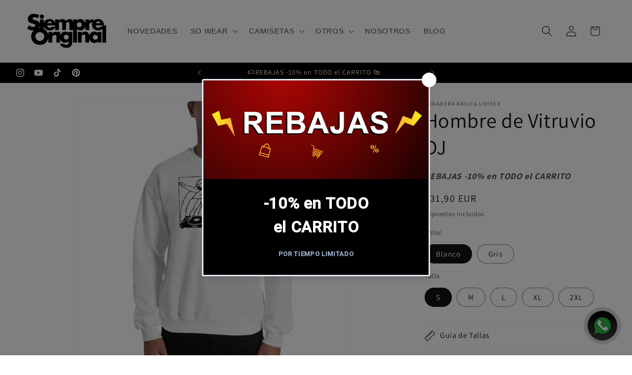

--- FILE ---
content_type: text/html; charset=utf-8
request_url: https://www.siempreoriginal.com/products/sudadera-hombre-de-vitruvio-dj-1
body_size: 43580
content:
<!doctype html>
<html class="js" lang="es">
  <head>
    <!-- Google Tag Manager -->
<script>(function(w,d,s,l,i){w[l]=w[l]||[];w[l].push({'gtm.start':
new Date().getTime(),event:'gtm.js'});var f=d.getElementsByTagName(s)[0],
j=d.createElement(s),dl=l!='dataLayer'?'&l='+l:'';j.async=true;j.src=
'https://www.googletagmanager.com/gtm.js?id='+i+dl;f.parentNode.insertBefore(j,f);
})(window,document,'script','dataLayer','GTM-W5J3428');</script>
<!-- End Google Tag Manager -->

<!-- Google tag (gtag.js) -->
<script async src="https://www.googletagmanager.com/gtag/js?id=AW-17086771518"></script>
<script>
  window.dataLayer = window.dataLayer || [];
  function gtag(){dataLayer.push(arguments);}
  gtag('js', new Date());

  gtag('config', 'AW-17086771518');
</script>

    <!-- Google tag (gtag.js) -->
<script async src="https://www.googletagmanager.com/gtag/js?id=GT-PHCF8H5"></script>
<script>
  window.dataLayer = window.dataLayer || [];
  function gtag(){dataLayer.push(arguments);}
  gtag('js', new Date());

  gtag('config', 'GT-PHCF8H5');
</script>

    <!-- Google tag (gtag.js) -->
<script async src="https://www.googletagmanager.com/gtag/js?id=G-QEZKKBZ106"></script>
<script>
  window.dataLayer = window.dataLayer || [];
  function gtag(){dataLayer.push(arguments);}
  gtag('js', new Date());

  gtag('config', 'G-QEZKKBZ106');
</script> 
    <meta charset="utf-8">
    <meta http-equiv="X-UA-Compatible" content="IE=edge">
    <meta name="viewport" content="width=device-width,initial-scale=1">
    <meta name="theme-color" content="">
    <link rel="canonical" href="https://www.siempreoriginal.com/products/sudadera-hombre-de-vitruvio-dj-1"><link rel="icon" type="image/png" href="//www.siempreoriginal.com/cdn/shop/files/favicon.png?crop=center&height=32&v=1758987549&width=32"><link rel="preconnect" href="https://fonts.shopifycdn.com" crossorigin><title>
      Sudadera Hombre de Vitruvio DJ | Siempre Original
</title>

    
      <meta name="description" content="Compra ahora esta Sudadera con el famoso Hombre de Vitruvio pinchando discos. ENVÍO GRATIS. Regalo ideal. Gran Variedad en Sudaderas Urbanas.">
    

    

<meta property="og:site_name" content="Siempre Original">
<meta property="og:url" content="https://www.siempreoriginal.com/products/sudadera-hombre-de-vitruvio-dj-1">
<meta property="og:title" content="Sudadera Hombre de Vitruvio DJ | Siempre Original">
<meta property="og:type" content="product">
<meta property="og:description" content="Compra ahora esta Sudadera con el famoso Hombre de Vitruvio pinchando discos. ENVÍO GRATIS. Regalo ideal. Gran Variedad en Sudaderas Urbanas."><meta property="og:image" content="http://www.siempreoriginal.com/cdn/shop/files/unisex-crew-neck-sweatshirt-white-front-64ecb33d8ad6d.jpg?v=1693233997">
  <meta property="og:image:secure_url" content="https://www.siempreoriginal.com/cdn/shop/files/unisex-crew-neck-sweatshirt-white-front-64ecb33d8ad6d.jpg?v=1693233997">
  <meta property="og:image:width" content="1000">
  <meta property="og:image:height" content="1000"><meta property="og:price:amount" content="31,90">
  <meta property="og:price:currency" content="EUR"><meta name="twitter:card" content="summary_large_image">
<meta name="twitter:title" content="Sudadera Hombre de Vitruvio DJ | Siempre Original">
<meta name="twitter:description" content="Compra ahora esta Sudadera con el famoso Hombre de Vitruvio pinchando discos. ENVÍO GRATIS. Regalo ideal. Gran Variedad en Sudaderas Urbanas.">


    <script src="//www.siempreoriginal.com/cdn/shop/t/36/assets/constants.js?v=132983761750457495441764516123" defer="defer"></script>
    <script src="//www.siempreoriginal.com/cdn/shop/t/36/assets/pubsub.js?v=158357773527763999511764516229" defer="defer"></script>
    <script src="//www.siempreoriginal.com/cdn/shop/t/36/assets/global.js?v=152862011079830610291764516131" defer="defer"></script>
    <script src="//www.siempreoriginal.com/cdn/shop/t/36/assets/details-disclosure.js?v=13653116266235556501764516126" defer="defer"></script>
    <script src="//www.siempreoriginal.com/cdn/shop/t/36/assets/details-modal.js?v=25581673532751508451764516127" defer="defer"></script>
    <script src="//www.siempreoriginal.com/cdn/shop/t/36/assets/search-form.js?v=133129549252120666541764516238" defer="defer"></script><script src="//www.siempreoriginal.com/cdn/shop/t/36/assets/animations.js?v=88693664871331136111764516080" defer="defer"></script><script>window.performance && window.performance.mark && window.performance.mark('shopify.content_for_header.start');</script><meta name="facebook-domain-verification" content="q0bbqhoqlhmt2rrcquow0si28guxft">
<meta id="shopify-digital-wallet" name="shopify-digital-wallet" content="/66964914486/digital_wallets/dialog">
<meta name="shopify-checkout-api-token" content="e726f1ac9561c381e789c78657675050">
<meta id="in-context-paypal-metadata" data-shop-id="66964914486" data-venmo-supported="false" data-environment="production" data-locale="es_ES" data-paypal-v4="true" data-currency="EUR">
<link rel="alternate" type="application/json+oembed" href="https://www.siempreoriginal.com/products/sudadera-hombre-de-vitruvio-dj-1.oembed">
<script async="async" src="/checkouts/internal/preloads.js?locale=es-ES"></script>
<script id="apple-pay-shop-capabilities" type="application/json">{"shopId":66964914486,"countryCode":"ES","currencyCode":"EUR","merchantCapabilities":["supports3DS"],"merchantId":"gid:\/\/shopify\/Shop\/66964914486","merchantName":"Siempre Original","requiredBillingContactFields":["postalAddress","email","phone"],"requiredShippingContactFields":["postalAddress","email","phone"],"shippingType":"shipping","supportedNetworks":["visa","masterCard"],"total":{"type":"pending","label":"Siempre Original","amount":"1.00"},"shopifyPaymentsEnabled":true,"supportsSubscriptions":true}</script>
<script id="shopify-features" type="application/json">{"accessToken":"e726f1ac9561c381e789c78657675050","betas":["rich-media-storefront-analytics"],"domain":"www.siempreoriginal.com","predictiveSearch":true,"shopId":66964914486,"locale":"es"}</script>
<script>var Shopify = Shopify || {};
Shopify.shop = "b2830e.myshopify.com";
Shopify.locale = "es";
Shopify.currency = {"active":"EUR","rate":"1.0"};
Shopify.country = "ES";
Shopify.theme = {"name":"Copia de Black Friday","id":191592431954,"schema_name":"Dawn","schema_version":"15.2.0","theme_store_id":887,"role":"main"};
Shopify.theme.handle = "null";
Shopify.theme.style = {"id":null,"handle":null};
Shopify.cdnHost = "www.siempreoriginal.com/cdn";
Shopify.routes = Shopify.routes || {};
Shopify.routes.root = "/";</script>
<script type="module">!function(o){(o.Shopify=o.Shopify||{}).modules=!0}(window);</script>
<script>!function(o){function n(){var o=[];function n(){o.push(Array.prototype.slice.apply(arguments))}return n.q=o,n}var t=o.Shopify=o.Shopify||{};t.loadFeatures=n(),t.autoloadFeatures=n()}(window);</script>
<script id="shop-js-analytics" type="application/json">{"pageType":"product"}</script>
<script defer="defer" async type="module" src="//www.siempreoriginal.com/cdn/shopifycloud/shop-js/modules/v2/client.init-shop-cart-sync_2Gr3Q33f.es.esm.js"></script>
<script defer="defer" async type="module" src="//www.siempreoriginal.com/cdn/shopifycloud/shop-js/modules/v2/chunk.common_noJfOIa7.esm.js"></script>
<script defer="defer" async type="module" src="//www.siempreoriginal.com/cdn/shopifycloud/shop-js/modules/v2/chunk.modal_Deo2FJQo.esm.js"></script>
<script type="module">
  await import("//www.siempreoriginal.com/cdn/shopifycloud/shop-js/modules/v2/client.init-shop-cart-sync_2Gr3Q33f.es.esm.js");
await import("//www.siempreoriginal.com/cdn/shopifycloud/shop-js/modules/v2/chunk.common_noJfOIa7.esm.js");
await import("//www.siempreoriginal.com/cdn/shopifycloud/shop-js/modules/v2/chunk.modal_Deo2FJQo.esm.js");

  window.Shopify.SignInWithShop?.initShopCartSync?.({"fedCMEnabled":true,"windoidEnabled":true});

</script>
<script>(function() {
  var isLoaded = false;
  function asyncLoad() {
    if (isLoaded) return;
    isLoaded = true;
    var urls = ["\/\/cdn.shopify.com\/proxy\/a84b9878df6113fa5106f5337f3fd516e7c3691d53992a4c63cf22b0c59a1e8b\/static.cdn.printful.com\/static\/js\/external\/shopify-product-customizer.js?v=0.28\u0026shop=b2830e.myshopify.com\u0026sp-cache-control=cHVibGljLCBtYXgtYWdlPTkwMA","https:\/\/ecommplugins-scripts.trustpilot.com\/v2.1\/js\/header.min.js?settings=eyJrZXkiOiJLZ3h4VWN3QWVpaUo1YWdVIiwicyI6InNrdSJ9\u0026shop=b2830e.myshopify.com","https:\/\/ecommplugins-scripts.trustpilot.com\/v2.1\/js\/success.min.js?settings=eyJrZXkiOiJLZ3h4VWN3QWVpaUo1YWdVIiwicyI6InNrdSIsInQiOlsib3JkZXJzL2Z1bGZpbGxlZCJdLCJ2IjoiIiwiYSI6IiJ9\u0026shop=b2830e.myshopify.com","https:\/\/ecommplugins-trustboxsettings.trustpilot.com\/b2830e.myshopify.com.js?settings=1759909703318\u0026shop=b2830e.myshopify.com","https:\/\/widget.trustpilot.com\/bootstrap\/v5\/tp.widget.sync.bootstrap.min.js?shop=b2830e.myshopify.com"];
    for (var i = 0; i < urls.length; i++) {
      var s = document.createElement('script');
      s.type = 'text/javascript';
      s.async = true;
      s.src = urls[i];
      var x = document.getElementsByTagName('script')[0];
      x.parentNode.insertBefore(s, x);
    }
  };
  if(window.attachEvent) {
    window.attachEvent('onload', asyncLoad);
  } else {
    window.addEventListener('load', asyncLoad, false);
  }
})();</script>
<script id="__st">var __st={"a":66964914486,"offset":3600,"reqid":"5eb0d053-e7d7-459a-ad98-3b6393433cf4-1769049687","pageurl":"www.siempreoriginal.com\/products\/sudadera-hombre-de-vitruvio-dj-1","u":"b78e44c6d4c5","p":"product","rtyp":"product","rid":8554827022674};</script>
<script>window.ShopifyPaypalV4VisibilityTracking = true;</script>
<script id="captcha-bootstrap">!function(){'use strict';const t='contact',e='account',n='new_comment',o=[[t,t],['blogs',n],['comments',n],[t,'customer']],c=[[e,'customer_login'],[e,'guest_login'],[e,'recover_customer_password'],[e,'create_customer']],r=t=>t.map((([t,e])=>`form[action*='/${t}']:not([data-nocaptcha='true']) input[name='form_type'][value='${e}']`)).join(','),a=t=>()=>t?[...document.querySelectorAll(t)].map((t=>t.form)):[];function s(){const t=[...o],e=r(t);return a(e)}const i='password',u='form_key',d=['recaptcha-v3-token','g-recaptcha-response','h-captcha-response',i],f=()=>{try{return window.sessionStorage}catch{return}},m='__shopify_v',_=t=>t.elements[u];function p(t,e,n=!1){try{const o=window.sessionStorage,c=JSON.parse(o.getItem(e)),{data:r}=function(t){const{data:e,action:n}=t;return t[m]||n?{data:e,action:n}:{data:t,action:n}}(c);for(const[e,n]of Object.entries(r))t.elements[e]&&(t.elements[e].value=n);n&&o.removeItem(e)}catch(o){console.error('form repopulation failed',{error:o})}}const l='form_type',E='cptcha';function T(t){t.dataset[E]=!0}const w=window,h=w.document,L='Shopify',v='ce_forms',y='captcha';let A=!1;((t,e)=>{const n=(g='f06e6c50-85a8-45c8-87d0-21a2b65856fe',I='https://cdn.shopify.com/shopifycloud/storefront-forms-hcaptcha/ce_storefront_forms_captcha_hcaptcha.v1.5.2.iife.js',D={infoText:'Protegido por hCaptcha',privacyText:'Privacidad',termsText:'Términos'},(t,e,n)=>{const o=w[L][v],c=o.bindForm;if(c)return c(t,g,e,D).then(n);var r;o.q.push([[t,g,e,D],n]),r=I,A||(h.body.append(Object.assign(h.createElement('script'),{id:'captcha-provider',async:!0,src:r})),A=!0)});var g,I,D;w[L]=w[L]||{},w[L][v]=w[L][v]||{},w[L][v].q=[],w[L][y]=w[L][y]||{},w[L][y].protect=function(t,e){n(t,void 0,e),T(t)},Object.freeze(w[L][y]),function(t,e,n,w,h,L){const[v,y,A,g]=function(t,e,n){const i=e?o:[],u=t?c:[],d=[...i,...u],f=r(d),m=r(i),_=r(d.filter((([t,e])=>n.includes(e))));return[a(f),a(m),a(_),s()]}(w,h,L),I=t=>{const e=t.target;return e instanceof HTMLFormElement?e:e&&e.form},D=t=>v().includes(t);t.addEventListener('submit',(t=>{const e=I(t);if(!e)return;const n=D(e)&&!e.dataset.hcaptchaBound&&!e.dataset.recaptchaBound,o=_(e),c=g().includes(e)&&(!o||!o.value);(n||c)&&t.preventDefault(),c&&!n&&(function(t){try{if(!f())return;!function(t){const e=f();if(!e)return;const n=_(t);if(!n)return;const o=n.value;o&&e.removeItem(o)}(t);const e=Array.from(Array(32),(()=>Math.random().toString(36)[2])).join('');!function(t,e){_(t)||t.append(Object.assign(document.createElement('input'),{type:'hidden',name:u})),t.elements[u].value=e}(t,e),function(t,e){const n=f();if(!n)return;const o=[...t.querySelectorAll(`input[type='${i}']`)].map((({name:t})=>t)),c=[...d,...o],r={};for(const[a,s]of new FormData(t).entries())c.includes(a)||(r[a]=s);n.setItem(e,JSON.stringify({[m]:1,action:t.action,data:r}))}(t,e)}catch(e){console.error('failed to persist form',e)}}(e),e.submit())}));const S=(t,e)=>{t&&!t.dataset[E]&&(n(t,e.some((e=>e===t))),T(t))};for(const o of['focusin','change'])t.addEventListener(o,(t=>{const e=I(t);D(e)&&S(e,y())}));const B=e.get('form_key'),M=e.get(l),P=B&&M;t.addEventListener('DOMContentLoaded',(()=>{const t=y();if(P)for(const e of t)e.elements[l].value===M&&p(e,B);[...new Set([...A(),...v().filter((t=>'true'===t.dataset.shopifyCaptcha))])].forEach((e=>S(e,t)))}))}(h,new URLSearchParams(w.location.search),n,t,e,['guest_login'])})(!0,!0)}();</script>
<script integrity="sha256-4kQ18oKyAcykRKYeNunJcIwy7WH5gtpwJnB7kiuLZ1E=" data-source-attribution="shopify.loadfeatures" defer="defer" src="//www.siempreoriginal.com/cdn/shopifycloud/storefront/assets/storefront/load_feature-a0a9edcb.js" crossorigin="anonymous"></script>
<script data-source-attribution="shopify.dynamic_checkout.dynamic.init">var Shopify=Shopify||{};Shopify.PaymentButton=Shopify.PaymentButton||{isStorefrontPortableWallets:!0,init:function(){window.Shopify.PaymentButton.init=function(){};var t=document.createElement("script");t.src="https://www.siempreoriginal.com/cdn/shopifycloud/portable-wallets/latest/portable-wallets.es.js",t.type="module",document.head.appendChild(t)}};
</script>
<script data-source-attribution="shopify.dynamic_checkout.buyer_consent">
  function portableWalletsHideBuyerConsent(e){var t=document.getElementById("shopify-buyer-consent"),n=document.getElementById("shopify-subscription-policy-button");t&&n&&(t.classList.add("hidden"),t.setAttribute("aria-hidden","true"),n.removeEventListener("click",e))}function portableWalletsShowBuyerConsent(e){var t=document.getElementById("shopify-buyer-consent"),n=document.getElementById("shopify-subscription-policy-button");t&&n&&(t.classList.remove("hidden"),t.removeAttribute("aria-hidden"),n.addEventListener("click",e))}window.Shopify?.PaymentButton&&(window.Shopify.PaymentButton.hideBuyerConsent=portableWalletsHideBuyerConsent,window.Shopify.PaymentButton.showBuyerConsent=portableWalletsShowBuyerConsent);
</script>
<script>
  function portableWalletsCleanup(e){e&&e.src&&console.error("Failed to load portable wallets script "+e.src);var t=document.querySelectorAll("shopify-accelerated-checkout .shopify-payment-button__skeleton, shopify-accelerated-checkout-cart .wallet-cart-button__skeleton"),e=document.getElementById("shopify-buyer-consent");for(let e=0;e<t.length;e++)t[e].remove();e&&e.remove()}function portableWalletsNotLoadedAsModule(e){e instanceof ErrorEvent&&"string"==typeof e.message&&e.message.includes("import.meta")&&"string"==typeof e.filename&&e.filename.includes("portable-wallets")&&(window.removeEventListener("error",portableWalletsNotLoadedAsModule),window.Shopify.PaymentButton.failedToLoad=e,"loading"===document.readyState?document.addEventListener("DOMContentLoaded",window.Shopify.PaymentButton.init):window.Shopify.PaymentButton.init())}window.addEventListener("error",portableWalletsNotLoadedAsModule);
</script>

<script type="module" src="https://www.siempreoriginal.com/cdn/shopifycloud/portable-wallets/latest/portable-wallets.es.js" onError="portableWalletsCleanup(this)" crossorigin="anonymous"></script>
<script nomodule>
  document.addEventListener("DOMContentLoaded", portableWalletsCleanup);
</script>

<link id="shopify-accelerated-checkout-styles" rel="stylesheet" media="screen" href="https://www.siempreoriginal.com/cdn/shopifycloud/portable-wallets/latest/accelerated-checkout-backwards-compat.css" crossorigin="anonymous">
<style id="shopify-accelerated-checkout-cart">
        #shopify-buyer-consent {
  margin-top: 1em;
  display: inline-block;
  width: 100%;
}

#shopify-buyer-consent.hidden {
  display: none;
}

#shopify-subscription-policy-button {
  background: none;
  border: none;
  padding: 0;
  text-decoration: underline;
  font-size: inherit;
  cursor: pointer;
}

#shopify-subscription-policy-button::before {
  box-shadow: none;
}

      </style>
<script id="sections-script" data-sections="header" defer="defer" src="//www.siempreoriginal.com/cdn/shop/t/36/compiled_assets/scripts.js?v=8599"></script>
<script>window.performance && window.performance.mark && window.performance.mark('shopify.content_for_header.end');</script>


    <style data-shopify>
      @font-face {
  font-family: Assistant;
  font-weight: 400;
  font-style: normal;
  font-display: swap;
  src: url("//www.siempreoriginal.com/cdn/fonts/assistant/assistant_n4.9120912a469cad1cc292572851508ca49d12e768.woff2") format("woff2"),
       url("//www.siempreoriginal.com/cdn/fonts/assistant/assistant_n4.6e9875ce64e0fefcd3f4446b7ec9036b3ddd2985.woff") format("woff");
}

      @font-face {
  font-family: Assistant;
  font-weight: 700;
  font-style: normal;
  font-display: swap;
  src: url("//www.siempreoriginal.com/cdn/fonts/assistant/assistant_n7.bf44452348ec8b8efa3aa3068825305886b1c83c.woff2") format("woff2"),
       url("//www.siempreoriginal.com/cdn/fonts/assistant/assistant_n7.0c887fee83f6b3bda822f1150b912c72da0f7b64.woff") format("woff");
}

      
      
      @font-face {
  font-family: Assistant;
  font-weight: 400;
  font-style: normal;
  font-display: swap;
  src: url("//www.siempreoriginal.com/cdn/fonts/assistant/assistant_n4.9120912a469cad1cc292572851508ca49d12e768.woff2") format("woff2"),
       url("//www.siempreoriginal.com/cdn/fonts/assistant/assistant_n4.6e9875ce64e0fefcd3f4446b7ec9036b3ddd2985.woff") format("woff");
}


      
        :root,
        .color-background-1 {
          --color-background: 255,255,255;
        
          --gradient-background: #ffffff;
        

        

        --color-foreground: 18,18,18;
        --color-background-contrast: 191,191,191;
        --color-shadow: 18,18,18;
        --color-button: 18,18,18;
        --color-button-text: 255,255,255;
        --color-secondary-button: 255,255,255;
        --color-secondary-button-text: 18,18,18;
        --color-link: 18,18,18;
        --color-badge-foreground: 18,18,18;
        --color-badge-background: 255,255,255;
        --color-badge-border: 18,18,18;
        --payment-terms-background-color: rgb(255 255 255);
      }
      
        
        .color-background-2 {
          --color-background: 236,236,236;
        
          --gradient-background: #ececec;
        

        

        --color-foreground: 18,18,18;
        --color-background-contrast: 172,172,172;
        --color-shadow: 18,18,18;
        --color-button: 18,18,18;
        --color-button-text: 243,243,243;
        --color-secondary-button: 236,236,236;
        --color-secondary-button-text: 18,18,18;
        --color-link: 18,18,18;
        --color-badge-foreground: 18,18,18;
        --color-badge-background: 236,236,236;
        --color-badge-border: 18,18,18;
        --payment-terms-background-color: rgb(236 236 236);
      }
      
        
        .color-inverse {
          --color-background: 36,40,51;
        
          --gradient-background: #242833;
        

        

        --color-foreground: 255,255,255;
        --color-background-contrast: 47,52,66;
        --color-shadow: 18,18,18;
        --color-button: 255,255,255;
        --color-button-text: 0,0,0;
        --color-secondary-button: 36,40,51;
        --color-secondary-button-text: 255,255,255;
        --color-link: 255,255,255;
        --color-badge-foreground: 255,255,255;
        --color-badge-background: 36,40,51;
        --color-badge-border: 255,255,255;
        --payment-terms-background-color: rgb(36 40 51);
      }
      
        
        .color-accent-1 {
          --color-background: 0,0,0;
        
          --gradient-background: #000000;
        

        

        --color-foreground: 255,255,255;
        --color-background-contrast: 128,128,128;
        --color-shadow: 18,18,18;
        --color-button: 255,255,255;
        --color-button-text: 18,18,18;
        --color-secondary-button: 0,0,0;
        --color-secondary-button-text: 255,255,255;
        --color-link: 255,255,255;
        --color-badge-foreground: 255,255,255;
        --color-badge-background: 0,0,0;
        --color-badge-border: 255,255,255;
        --payment-terms-background-color: rgb(0 0 0);
      }
      
        
        .color-accent-2 {
          --color-background: 202,49,51;
        
          --gradient-background: #ca3133;
        

        

        --color-foreground: 255,255,255;
        --color-background-contrast: 99,24,25;
        --color-shadow: 18,18,18;
        --color-button: 255,255,255;
        --color-button-text: 202,49,51;
        --color-secondary-button: 202,49,51;
        --color-secondary-button-text: 255,255,255;
        --color-link: 255,255,255;
        --color-badge-foreground: 255,255,255;
        --color-badge-background: 202,49,51;
        --color-badge-border: 255,255,255;
        --payment-terms-background-color: rgb(202 49 51);
      }
      

      body, .color-background-1, .color-background-2, .color-inverse, .color-accent-1, .color-accent-2 {
        color: rgba(var(--color-foreground), 0.75);
        background-color: rgb(var(--color-background));
      }

      :root {
        --font-body-family: Assistant, sans-serif;
        --font-body-style: normal;
        --font-body-weight: 400;
        --font-body-weight-bold: 700;

        --font-heading-family: Assistant, sans-serif;
        --font-heading-style: normal;
        --font-heading-weight: 400;

        --font-body-scale: 1.1;
        --font-heading-scale: 0.9545454545454546;

        --media-padding: px;
        --media-border-opacity: 0.05;
        --media-border-width: 1px;
        --media-radius: 0px;
        --media-shadow-opacity: 0.0;
        --media-shadow-horizontal-offset: 0px;
        --media-shadow-vertical-offset: 4px;
        --media-shadow-blur-radius: 5px;
        --media-shadow-visible: 0;

        --page-width: 130rem;
        --page-width-margin: 0rem;

        --product-card-image-padding: 0.0rem;
        --product-card-corner-radius: 0.0rem;
        --product-card-text-alignment: left;
        --product-card-border-width: 0.0rem;
        --product-card-border-opacity: 0.1;
        --product-card-shadow-opacity: 0.0;
        --product-card-shadow-visible: 0;
        --product-card-shadow-horizontal-offset: 0.0rem;
        --product-card-shadow-vertical-offset: 0.4rem;
        --product-card-shadow-blur-radius: 0.5rem;

        --collection-card-image-padding: 0.0rem;
        --collection-card-corner-radius: 0.0rem;
        --collection-card-text-alignment: center;
        --collection-card-border-width: 0.0rem;
        --collection-card-border-opacity: 0.1;
        --collection-card-shadow-opacity: 0.0;
        --collection-card-shadow-visible: 0;
        --collection-card-shadow-horizontal-offset: 0.0rem;
        --collection-card-shadow-vertical-offset: 0.4rem;
        --collection-card-shadow-blur-radius: 0.5rem;

        --blog-card-image-padding: 0.0rem;
        --blog-card-corner-radius: 0.0rem;
        --blog-card-text-alignment: left;
        --blog-card-border-width: 0.0rem;
        --blog-card-border-opacity: 0.1;
        --blog-card-shadow-opacity: 0.0;
        --blog-card-shadow-visible: 0;
        --blog-card-shadow-horizontal-offset: 0.0rem;
        --blog-card-shadow-vertical-offset: 0.4rem;
        --blog-card-shadow-blur-radius: 0.5rem;

        --badge-corner-radius: 4.0rem;

        --popup-border-width: 1px;
        --popup-border-opacity: 0.1;
        --popup-corner-radius: 0px;
        --popup-shadow-opacity: 0.05;
        --popup-shadow-horizontal-offset: 0px;
        --popup-shadow-vertical-offset: 4px;
        --popup-shadow-blur-radius: 5px;

        --drawer-border-width: 1px;
        --drawer-border-opacity: 0.1;
        --drawer-shadow-opacity: 0.0;
        --drawer-shadow-horizontal-offset: 0px;
        --drawer-shadow-vertical-offset: 4px;
        --drawer-shadow-blur-radius: 5px;

        --spacing-sections-desktop: 0px;
        --spacing-sections-mobile: 0px;

        --grid-desktop-vertical-spacing: 8px;
        --grid-desktop-horizontal-spacing: 8px;
        --grid-mobile-vertical-spacing: 4px;
        --grid-mobile-horizontal-spacing: 4px;

        --text-boxes-border-opacity: 0.1;
        --text-boxes-border-width: 0px;
        --text-boxes-radius: 0px;
        --text-boxes-shadow-opacity: 0.0;
        --text-boxes-shadow-visible: 0;
        --text-boxes-shadow-horizontal-offset: 0px;
        --text-boxes-shadow-vertical-offset: 4px;
        --text-boxes-shadow-blur-radius: 5px;

        --buttons-radius: 0px;
        --buttons-radius-outset: 0px;
        --buttons-border-width: 1px;
        --buttons-border-opacity: 1.0;
        --buttons-shadow-opacity: 0.0;
        --buttons-shadow-visible: 0;
        --buttons-shadow-horizontal-offset: 0px;
        --buttons-shadow-vertical-offset: 4px;
        --buttons-shadow-blur-radius: 5px;
        --buttons-border-offset: 0px;

        --inputs-radius: 0px;
        --inputs-border-width: 1px;
        --inputs-border-opacity: 0.55;
        --inputs-shadow-opacity: 0.0;
        --inputs-shadow-horizontal-offset: 0px;
        --inputs-margin-offset: 0px;
        --inputs-shadow-vertical-offset: 4px;
        --inputs-shadow-blur-radius: 5px;
        --inputs-radius-outset: 0px;

        --variant-pills-radius: 40px;
        --variant-pills-border-width: 1px;
        --variant-pills-border-opacity: 0.55;
        --variant-pills-shadow-opacity: 0.0;
        --variant-pills-shadow-horizontal-offset: 0px;
        --variant-pills-shadow-vertical-offset: 4px;
        --variant-pills-shadow-blur-radius: 5px;
      }

      *,
      *::before,
      *::after {
        box-sizing: inherit;
      }

      html {
        box-sizing: border-box;
        font-size: calc(var(--font-body-scale) * 62.5%);
        height: 100%;
      }

      body {
        display: grid;
        grid-template-rows: auto auto 1fr auto;
        grid-template-columns: 100%;
        min-height: 100%;
        margin: 0;
        font-size: 1.5rem;
        letter-spacing: 0.06rem;
        line-height: calc(1 + 0.8 / var(--font-body-scale));
        font-family: var(--font-body-family);
        font-style: var(--font-body-style);
        font-weight: var(--font-body-weight);
      }

      @media screen and (min-width: 750px) {
        body {
          font-size: 1.6rem;
        }
      }
    </style>

    <link href="//www.siempreoriginal.com/cdn/shop/t/36/assets/base.css?v=10175261548902038781764516082" rel="stylesheet" type="text/css" media="all" />
    <link rel="stylesheet" href="//www.siempreoriginal.com/cdn/shop/t/36/assets/component-cart-items.css?v=123238115697927560811764516091" media="print" onload="this.media='all'">
      <link rel="preload" as="font" href="//www.siempreoriginal.com/cdn/fonts/assistant/assistant_n4.9120912a469cad1cc292572851508ca49d12e768.woff2" type="font/woff2" crossorigin>
      

      <link rel="preload" as="font" href="//www.siempreoriginal.com/cdn/fonts/assistant/assistant_n4.9120912a469cad1cc292572851508ca49d12e768.woff2" type="font/woff2" crossorigin>
      
<link href="//www.siempreoriginal.com/cdn/shop/t/36/assets/component-localization-form.css?v=170315343355214948141764516103" rel="stylesheet" type="text/css" media="all" />
      <script src="//www.siempreoriginal.com/cdn/shop/t/36/assets/localization-form.js?v=144176611646395275351764516209" defer="defer"></script><link
        rel="stylesheet"
        href="//www.siempreoriginal.com/cdn/shop/t/36/assets/component-predictive-search.css?v=118923337488134913561764516110"
        media="print"
        onload="this.media='all'"
      ><script>
      if (Shopify.designMode) {
        document.documentElement.classList.add('shopify-design-mode');
      }
    </script>
    
    <style>

    .collection-hero__description.rte{
max-width:100% !important
           }

 .rich-text__blocks.left {
max-width: 100% !important;
    text-align: justify !important;
}

</style>
  <!-- BEGIN app block: shopify://apps/consentmo-gdpr/blocks/gdpr_cookie_consent/4fbe573f-a377-4fea-9801-3ee0858cae41 -->


<!-- END app block --><!-- BEGIN app block: shopify://apps/musbu-wa-chat/blocks/app-embed/267d7a73-494b-4925-ba55-49fe70b0f09e -->

<div id="cx_whatsapp_init"></div>


<script>
console.log("--------------CX - WhatsApp Chat---------------");
window.cxMusbuMetaData = {"id":25577,"shop_id":"b2830e.myshopify.com","button_color":"#000000","button_position":null,"button_size":60,"mobile_view":1,"where_to_show":"all","background_color":"#ffbb00s","button_shape":"circle","isBackground":false,"icon_uid":1,"whatsapp_number":null,"whatsapp_text":null,"pro_icon":"0","sendProductUrl":0,"review_enabled":"1","status":1,"channels":[{"type":"whatsapp","displayOnDesktop":true,"displayOnMobile":true,"number":"+34658119769","message":null,"channelName":"Siempre Original"}],"styling":{"buttonLayout":"1","singleAccountLayout":"0","multipleAccountLayout":"1","desktopPosition":null,"customDesktopSpacing":false,"desktopSpacing1":"10","desktopSpacing2":"10","mobilePosition":"right","customMobileSpacing":false,"mobileSpacing1":"10","mobileSpacing2":"10","buttonBackgroundColor":"#000000","popupBackgroundColor":"#10c379","hoverText":null,"popupTitle":null,"popupSubtitle":null,"buttonHeading":null,"buttonSubHeading":null,"pageLinks":[{"page":null}],"isPreset":["1"],"presetId":23,"isRounded":false,"isCustomIcon":["1"],"selectedCustomIcon":"svg1","defaultChatMessage":null,"chatInputPlaceholder":null,"chatButtonName":null,"isPulse":true,"isNotificationNumber":false,"notificationNumber":"1","customCss":null},"settings":null,"created_at":"2025-01-14T13:00:29.000000Z","updated_at":"2025-01-14T14:10:24.000000Z"};

// Check if FontAwesome object exists
if (typeof FontAwesome == "undefined") {
    // FontAwesome is not loaded, add the CDN link
    var link = document.createElement("link");
    link.rel = "stylesheet";
    link.href = "https://cdnjs.cloudflare.com/ajax/libs/font-awesome/5.15.3/css/fontawesome.min.css";
    link.integrity = "sha512-OdEXQYCOldjqUEsuMKsZRj93Ht23QRlhIb8E/X0sbwZhme8eUw6g8q7AdxGJKakcBbv7+/PX0Gc2btf7Ru8cZA==";
    link.crossOrigin = "anonymous";
    link.referrerPolicy = "no-referrer";
    document.head.appendChild(link);
}
</script>


<!-- END app block --><script src="https://cdn.shopify.com/extensions/019a15d4-71d4-7279-8062-f2f76f98d8e1/musbu-49/assets/cx_whatsapp_button.js" type="text/javascript" defer="defer"></script>
<link href="https://cdn.shopify.com/extensions/019a15d4-71d4-7279-8062-f2f76f98d8e1/musbu-49/assets/musbu-chat-support.css" rel="stylesheet" type="text/css" media="all">
<script src="https://cdn.shopify.com/extensions/019be09f-5230-7d79-87aa-f6db3969c39b/consentmo-gdpr-581/assets/consentmo_cookie_consent.js" type="text/javascript" defer="defer"></script>
<script src="https://cdn.shopify.com/extensions/019a4bd6-5189-7b1b-88e6-ae4214511ca1/vite-vue3-typescript-eslint-prettier-32/assets/main.js" type="text/javascript" defer="defer"></script>
<link href="https://monorail-edge.shopifysvc.com" rel="dns-prefetch">
<script>(function(){if ("sendBeacon" in navigator && "performance" in window) {try {var session_token_from_headers = performance.getEntriesByType('navigation')[0].serverTiming.find(x => x.name == '_s').description;} catch {var session_token_from_headers = undefined;}var session_cookie_matches = document.cookie.match(/_shopify_s=([^;]*)/);var session_token_from_cookie = session_cookie_matches && session_cookie_matches.length === 2 ? session_cookie_matches[1] : "";var session_token = session_token_from_headers || session_token_from_cookie || "";function handle_abandonment_event(e) {var entries = performance.getEntries().filter(function(entry) {return /monorail-edge.shopifysvc.com/.test(entry.name);});if (!window.abandonment_tracked && entries.length === 0) {window.abandonment_tracked = true;var currentMs = Date.now();var navigation_start = performance.timing.navigationStart;var payload = {shop_id: 66964914486,url: window.location.href,navigation_start,duration: currentMs - navigation_start,session_token,page_type: "product"};window.navigator.sendBeacon("https://monorail-edge.shopifysvc.com/v1/produce", JSON.stringify({schema_id: "online_store_buyer_site_abandonment/1.1",payload: payload,metadata: {event_created_at_ms: currentMs,event_sent_at_ms: currentMs}}));}}window.addEventListener('pagehide', handle_abandonment_event);}}());</script>
<script id="web-pixels-manager-setup">(function e(e,d,r,n,o){if(void 0===o&&(o={}),!Boolean(null===(a=null===(i=window.Shopify)||void 0===i?void 0:i.analytics)||void 0===a?void 0:a.replayQueue)){var i,a;window.Shopify=window.Shopify||{};var t=window.Shopify;t.analytics=t.analytics||{};var s=t.analytics;s.replayQueue=[],s.publish=function(e,d,r){return s.replayQueue.push([e,d,r]),!0};try{self.performance.mark("wpm:start")}catch(e){}var l=function(){var e={modern:/Edge?\/(1{2}[4-9]|1[2-9]\d|[2-9]\d{2}|\d{4,})\.\d+(\.\d+|)|Firefox\/(1{2}[4-9]|1[2-9]\d|[2-9]\d{2}|\d{4,})\.\d+(\.\d+|)|Chrom(ium|e)\/(9{2}|\d{3,})\.\d+(\.\d+|)|(Maci|X1{2}).+ Version\/(15\.\d+|(1[6-9]|[2-9]\d|\d{3,})\.\d+)([,.]\d+|)( \(\w+\)|)( Mobile\/\w+|) Safari\/|Chrome.+OPR\/(9{2}|\d{3,})\.\d+\.\d+|(CPU[ +]OS|iPhone[ +]OS|CPU[ +]iPhone|CPU IPhone OS|CPU iPad OS)[ +]+(15[._]\d+|(1[6-9]|[2-9]\d|\d{3,})[._]\d+)([._]\d+|)|Android:?[ /-](13[3-9]|1[4-9]\d|[2-9]\d{2}|\d{4,})(\.\d+|)(\.\d+|)|Android.+Firefox\/(13[5-9]|1[4-9]\d|[2-9]\d{2}|\d{4,})\.\d+(\.\d+|)|Android.+Chrom(ium|e)\/(13[3-9]|1[4-9]\d|[2-9]\d{2}|\d{4,})\.\d+(\.\d+|)|SamsungBrowser\/([2-9]\d|\d{3,})\.\d+/,legacy:/Edge?\/(1[6-9]|[2-9]\d|\d{3,})\.\d+(\.\d+|)|Firefox\/(5[4-9]|[6-9]\d|\d{3,})\.\d+(\.\d+|)|Chrom(ium|e)\/(5[1-9]|[6-9]\d|\d{3,})\.\d+(\.\d+|)([\d.]+$|.*Safari\/(?![\d.]+ Edge\/[\d.]+$))|(Maci|X1{2}).+ Version\/(10\.\d+|(1[1-9]|[2-9]\d|\d{3,})\.\d+)([,.]\d+|)( \(\w+\)|)( Mobile\/\w+|) Safari\/|Chrome.+OPR\/(3[89]|[4-9]\d|\d{3,})\.\d+\.\d+|(CPU[ +]OS|iPhone[ +]OS|CPU[ +]iPhone|CPU IPhone OS|CPU iPad OS)[ +]+(10[._]\d+|(1[1-9]|[2-9]\d|\d{3,})[._]\d+)([._]\d+|)|Android:?[ /-](13[3-9]|1[4-9]\d|[2-9]\d{2}|\d{4,})(\.\d+|)(\.\d+|)|Mobile Safari.+OPR\/([89]\d|\d{3,})\.\d+\.\d+|Android.+Firefox\/(13[5-9]|1[4-9]\d|[2-9]\d{2}|\d{4,})\.\d+(\.\d+|)|Android.+Chrom(ium|e)\/(13[3-9]|1[4-9]\d|[2-9]\d{2}|\d{4,})\.\d+(\.\d+|)|Android.+(UC? ?Browser|UCWEB|U3)[ /]?(15\.([5-9]|\d{2,})|(1[6-9]|[2-9]\d|\d{3,})\.\d+)\.\d+|SamsungBrowser\/(5\.\d+|([6-9]|\d{2,})\.\d+)|Android.+MQ{2}Browser\/(14(\.(9|\d{2,})|)|(1[5-9]|[2-9]\d|\d{3,})(\.\d+|))(\.\d+|)|K[Aa][Ii]OS\/(3\.\d+|([4-9]|\d{2,})\.\d+)(\.\d+|)/},d=e.modern,r=e.legacy,n=navigator.userAgent;return n.match(d)?"modern":n.match(r)?"legacy":"unknown"}(),u="modern"===l?"modern":"legacy",c=(null!=n?n:{modern:"",legacy:""})[u],f=function(e){return[e.baseUrl,"/wpm","/b",e.hashVersion,"modern"===e.buildTarget?"m":"l",".js"].join("")}({baseUrl:d,hashVersion:r,buildTarget:u}),m=function(e){var d=e.version,r=e.bundleTarget,n=e.surface,o=e.pageUrl,i=e.monorailEndpoint;return{emit:function(e){var a=e.status,t=e.errorMsg,s=(new Date).getTime(),l=JSON.stringify({metadata:{event_sent_at_ms:s},events:[{schema_id:"web_pixels_manager_load/3.1",payload:{version:d,bundle_target:r,page_url:o,status:a,surface:n,error_msg:t},metadata:{event_created_at_ms:s}}]});if(!i)return console&&console.warn&&console.warn("[Web Pixels Manager] No Monorail endpoint provided, skipping logging."),!1;try{return self.navigator.sendBeacon.bind(self.navigator)(i,l)}catch(e){}var u=new XMLHttpRequest;try{return u.open("POST",i,!0),u.setRequestHeader("Content-Type","text/plain"),u.send(l),!0}catch(e){return console&&console.warn&&console.warn("[Web Pixels Manager] Got an unhandled error while logging to Monorail."),!1}}}}({version:r,bundleTarget:l,surface:e.surface,pageUrl:self.location.href,monorailEndpoint:e.monorailEndpoint});try{o.browserTarget=l,function(e){var d=e.src,r=e.async,n=void 0===r||r,o=e.onload,i=e.onerror,a=e.sri,t=e.scriptDataAttributes,s=void 0===t?{}:t,l=document.createElement("script"),u=document.querySelector("head"),c=document.querySelector("body");if(l.async=n,l.src=d,a&&(l.integrity=a,l.crossOrigin="anonymous"),s)for(var f in s)if(Object.prototype.hasOwnProperty.call(s,f))try{l.dataset[f]=s[f]}catch(e){}if(o&&l.addEventListener("load",o),i&&l.addEventListener("error",i),u)u.appendChild(l);else{if(!c)throw new Error("Did not find a head or body element to append the script");c.appendChild(l)}}({src:f,async:!0,onload:function(){if(!function(){var e,d;return Boolean(null===(d=null===(e=window.Shopify)||void 0===e?void 0:e.analytics)||void 0===d?void 0:d.initialized)}()){var d=window.webPixelsManager.init(e)||void 0;if(d){var r=window.Shopify.analytics;r.replayQueue.forEach((function(e){var r=e[0],n=e[1],o=e[2];d.publishCustomEvent(r,n,o)})),r.replayQueue=[],r.publish=d.publishCustomEvent,r.visitor=d.visitor,r.initialized=!0}}},onerror:function(){return m.emit({status:"failed",errorMsg:"".concat(f," has failed to load")})},sri:function(e){var d=/^sha384-[A-Za-z0-9+/=]+$/;return"string"==typeof e&&d.test(e)}(c)?c:"",scriptDataAttributes:o}),m.emit({status:"loading"})}catch(e){m.emit({status:"failed",errorMsg:(null==e?void 0:e.message)||"Unknown error"})}}})({shopId: 66964914486,storefrontBaseUrl: "https://www.siempreoriginal.com",extensionsBaseUrl: "https://extensions.shopifycdn.com/cdn/shopifycloud/web-pixels-manager",monorailEndpoint: "https://monorail-edge.shopifysvc.com/unstable/produce_batch",surface: "storefront-renderer",enabledBetaFlags: ["2dca8a86"],webPixelsConfigList: [{"id":"3200123218","configuration":"{\"tagID\":\"2614415953632\"}","eventPayloadVersion":"v1","runtimeContext":"STRICT","scriptVersion":"18031546ee651571ed29edbe71a3550b","type":"APP","apiClientId":3009811,"privacyPurposes":["ANALYTICS","MARKETING","SALE_OF_DATA"],"dataSharingAdjustments":{"protectedCustomerApprovalScopes":["read_customer_address","read_customer_email","read_customer_name","read_customer_personal_data","read_customer_phone"]}},{"id":"2167374162","configuration":"{\"config\":\"{\\\"google_tag_ids\\\":[\\\"AW-17086771518\\\",\\\"GT-TXH36MTV\\\",\\\"AW-11414079438\\\",\\\"G-QEZKKBZ106\\\",\\\"GT-PHCF8H5\\\"],\\\"target_country\\\":\\\"ZZ\\\",\\\"gtag_events\\\":[{\\\"type\\\":\\\"search\\\",\\\"action_label\\\":[\\\"AW-17086771518\\\/5Yo-CIPx28gaEL7izdM_\\\",\\\"G-QEZKKBZ106\\\",\\\"MC-DY01ZD9F53\\\"]},{\\\"type\\\":\\\"begin_checkout\\\",\\\"action_label\\\":[\\\"AW-17086771518\\\/mouNCLC-28gaEL7izdM_\\\",\\\"G-QEZKKBZ106\\\",\\\"MC-DY01ZD9F53\\\"]},{\\\"type\\\":\\\"view_item\\\",\\\"action_label\\\":[\\\"AW-17086771518\\\/aOCjCIDx28gaEL7izdM_\\\",\\\"MC-DNSVTF6EM3\\\",\\\"AW-11414079438\\\/4cJFCPPTrfsYEM6P1MIq\\\",\\\"G-QEZKKBZ106\\\",\\\"MC-DY01ZD9F53\\\"]},{\\\"type\\\":\\\"purchase\\\",\\\"action_label\\\":[\\\"AW-17086771518\\\/SARaCK2-28gaEL7izdM_\\\",\\\"MC-DNSVTF6EM3\\\",\\\"G-QEZKKBZ106\\\",\\\"MC-DY01ZD9F53\\\"]},{\\\"type\\\":\\\"page_view\\\",\\\"action_label\\\":[\\\"AW-17086771518\\\/TiNjCP3w28gaEL7izdM_\\\",\\\"MC-DNSVTF6EM3\\\",\\\"G-QEZKKBZ106\\\",\\\"MC-DY01ZD9F53\\\"]},{\\\"type\\\":\\\"add_payment_info\\\",\\\"action_label\\\":[\\\"AW-17086771518\\\/xuUkCIbx28gaEL7izdM_\\\",\\\"G-QEZKKBZ106\\\",\\\"MC-DY01ZD9F53\\\"]},{\\\"type\\\":\\\"add_to_cart\\\",\\\"action_label\\\":[\\\"AW-17086771518\\\/L4G3CLO-28gaEL7izdM_\\\",\\\"G-QEZKKBZ106\\\",\\\"MC-DY01ZD9F53\\\"]}],\\\"enable_monitoring_mode\\\":false}\"}","eventPayloadVersion":"v1","runtimeContext":"OPEN","scriptVersion":"b2a88bafab3e21179ed38636efcd8a93","type":"APP","apiClientId":1780363,"privacyPurposes":[],"dataSharingAdjustments":{"protectedCustomerApprovalScopes":["read_customer_address","read_customer_email","read_customer_name","read_customer_personal_data","read_customer_phone"]}},{"id":"1192493394","configuration":"{\"pixelCode\":\"CSBTQTBC77U2GE0DCSV0\"}","eventPayloadVersion":"v1","runtimeContext":"STRICT","scriptVersion":"22e92c2ad45662f435e4801458fb78cc","type":"APP","apiClientId":4383523,"privacyPurposes":["ANALYTICS","MARKETING","SALE_OF_DATA"],"dataSharingAdjustments":{"protectedCustomerApprovalScopes":["read_customer_address","read_customer_email","read_customer_name","read_customer_personal_data","read_customer_phone"]}},{"id":"407437650","configuration":"{\"pixel_id\":\"645893097722093\",\"pixel_type\":\"facebook_pixel\",\"metaapp_system_user_token\":\"-\"}","eventPayloadVersion":"v1","runtimeContext":"OPEN","scriptVersion":"ca16bc87fe92b6042fbaa3acc2fbdaa6","type":"APP","apiClientId":2329312,"privacyPurposes":["ANALYTICS","MARKETING","SALE_OF_DATA"],"dataSharingAdjustments":{"protectedCustomerApprovalScopes":["read_customer_address","read_customer_email","read_customer_name","read_customer_personal_data","read_customer_phone"]}},{"id":"shopify-app-pixel","configuration":"{}","eventPayloadVersion":"v1","runtimeContext":"STRICT","scriptVersion":"0450","apiClientId":"shopify-pixel","type":"APP","privacyPurposes":["ANALYTICS","MARKETING"]},{"id":"shopify-custom-pixel","eventPayloadVersion":"v1","runtimeContext":"LAX","scriptVersion":"0450","apiClientId":"shopify-pixel","type":"CUSTOM","privacyPurposes":["ANALYTICS","MARKETING"]}],isMerchantRequest: false,initData: {"shop":{"name":"Siempre Original","paymentSettings":{"currencyCode":"EUR"},"myshopifyDomain":"b2830e.myshopify.com","countryCode":"ES","storefrontUrl":"https:\/\/www.siempreoriginal.com"},"customer":null,"cart":null,"checkout":null,"productVariants":[{"price":{"amount":31.9,"currencyCode":"EUR"},"product":{"title":"Hombre de Vitruvio DJ","vendor":"Siempre Original","id":"8554827022674","untranslatedTitle":"Hombre de Vitruvio DJ","url":"\/products\/sudadera-hombre-de-vitruvio-dj-1","type":"sudadera"},"id":"46940325839186","image":{"src":"\/\/www.siempreoriginal.com\/cdn\/shop\/files\/unisex-crew-neck-sweatshirt-white-front-64ecb33d8ad6d.jpg?v=1693233997"},"sku":"7660829_5426","title":"Blanco \/ S","untranslatedTitle":"Blanco \/ S"},{"price":{"amount":31.9,"currencyCode":"EUR"},"product":{"title":"Hombre de Vitruvio DJ","vendor":"Siempre Original","id":"8554827022674","untranslatedTitle":"Hombre de Vitruvio DJ","url":"\/products\/sudadera-hombre-de-vitruvio-dj-1","type":"sudadera"},"id":"46940325871954","image":{"src":"\/\/www.siempreoriginal.com\/cdn\/shop\/files\/unisex-crew-neck-sweatshirt-white-front-64ecb33d8ad6d.jpg?v=1693233997"},"sku":"7660829_5427","title":"Blanco \/ M","untranslatedTitle":"Blanco \/ M"},{"price":{"amount":31.9,"currencyCode":"EUR"},"product":{"title":"Hombre de Vitruvio DJ","vendor":"Siempre Original","id":"8554827022674","untranslatedTitle":"Hombre de Vitruvio DJ","url":"\/products\/sudadera-hombre-de-vitruvio-dj-1","type":"sudadera"},"id":"46940325904722","image":{"src":"\/\/www.siempreoriginal.com\/cdn\/shop\/files\/unisex-crew-neck-sweatshirt-white-front-64ecb33d8ad6d.jpg?v=1693233997"},"sku":"7660829_5428","title":"Blanco \/ L","untranslatedTitle":"Blanco \/ L"},{"price":{"amount":31.9,"currencyCode":"EUR"},"product":{"title":"Hombre de Vitruvio DJ","vendor":"Siempre Original","id":"8554827022674","untranslatedTitle":"Hombre de Vitruvio DJ","url":"\/products\/sudadera-hombre-de-vitruvio-dj-1","type":"sudadera"},"id":"46940325937490","image":{"src":"\/\/www.siempreoriginal.com\/cdn\/shop\/files\/unisex-crew-neck-sweatshirt-white-front-64ecb33d8ad6d.jpg?v=1693233997"},"sku":"7660829_5429","title":"Blanco \/ XL","untranslatedTitle":"Blanco \/ XL"},{"price":{"amount":31.9,"currencyCode":"EUR"},"product":{"title":"Hombre de Vitruvio DJ","vendor":"Siempre Original","id":"8554827022674","untranslatedTitle":"Hombre de Vitruvio DJ","url":"\/products\/sudadera-hombre-de-vitruvio-dj-1","type":"sudadera"},"id":"46940325970258","image":{"src":"\/\/www.siempreoriginal.com\/cdn\/shop\/files\/unisex-crew-neck-sweatshirt-white-front-64ecb33d8ad6d.jpg?v=1693233997"},"sku":"7660829_5430","title":"Blanco \/ 2XL","untranslatedTitle":"Blanco \/ 2XL"},{"price":{"amount":31.9,"currencyCode":"EUR"},"product":{"title":"Hombre de Vitruvio DJ","vendor":"Siempre Original","id":"8554827022674","untranslatedTitle":"Hombre de Vitruvio DJ","url":"\/products\/sudadera-hombre-de-vitruvio-dj-1","type":"sudadera"},"id":"46940325675346","image":{"src":"\/\/www.siempreoriginal.com\/cdn\/shop\/files\/unisex-crew-neck-sweatshirt-sport-grey-front-64ecb33d8d1a1.jpg?v=1693234010"},"sku":"7660829_5514","title":"Gris \/ S","untranslatedTitle":"Gris \/ S"},{"price":{"amount":31.9,"currencyCode":"EUR"},"product":{"title":"Hombre de Vitruvio DJ","vendor":"Siempre Original","id":"8554827022674","untranslatedTitle":"Hombre de Vitruvio DJ","url":"\/products\/sudadera-hombre-de-vitruvio-dj-1","type":"sudadera"},"id":"46940325708114","image":{"src":"\/\/www.siempreoriginal.com\/cdn\/shop\/files\/unisex-crew-neck-sweatshirt-sport-grey-front-64ecb33d8d1a1.jpg?v=1693234010"},"sku":"7660829_5515","title":"Gris \/ M","untranslatedTitle":"Gris \/ M"},{"price":{"amount":31.9,"currencyCode":"EUR"},"product":{"title":"Hombre de Vitruvio DJ","vendor":"Siempre Original","id":"8554827022674","untranslatedTitle":"Hombre de Vitruvio DJ","url":"\/products\/sudadera-hombre-de-vitruvio-dj-1","type":"sudadera"},"id":"46940325740882","image":{"src":"\/\/www.siempreoriginal.com\/cdn\/shop\/files\/unisex-crew-neck-sweatshirt-sport-grey-front-64ecb33d8d1a1.jpg?v=1693234010"},"sku":"7660829_5516","title":"Gris \/ L","untranslatedTitle":"Gris \/ L"},{"price":{"amount":31.9,"currencyCode":"EUR"},"product":{"title":"Hombre de Vitruvio DJ","vendor":"Siempre Original","id":"8554827022674","untranslatedTitle":"Hombre de Vitruvio DJ","url":"\/products\/sudadera-hombre-de-vitruvio-dj-1","type":"sudadera"},"id":"46940325773650","image":{"src":"\/\/www.siempreoriginal.com\/cdn\/shop\/files\/unisex-crew-neck-sweatshirt-sport-grey-front-64ecb33d8d1a1.jpg?v=1693234010"},"sku":"7660829_5517","title":"Gris \/ XL","untranslatedTitle":"Gris \/ XL"},{"price":{"amount":31.9,"currencyCode":"EUR"},"product":{"title":"Hombre de Vitruvio DJ","vendor":"Siempre Original","id":"8554827022674","untranslatedTitle":"Hombre de Vitruvio DJ","url":"\/products\/sudadera-hombre-de-vitruvio-dj-1","type":"sudadera"},"id":"46940325806418","image":{"src":"\/\/www.siempreoriginal.com\/cdn\/shop\/files\/unisex-crew-neck-sweatshirt-sport-grey-front-64ecb33d8d1a1.jpg?v=1693234010"},"sku":"7660829_5518","title":"Gris \/ 2XL","untranslatedTitle":"Gris \/ 2XL"}],"purchasingCompany":null},},"https://www.siempreoriginal.com/cdn","fcfee988w5aeb613cpc8e4bc33m6693e112",{"modern":"","legacy":""},{"shopId":"66964914486","storefrontBaseUrl":"https:\/\/www.siempreoriginal.com","extensionBaseUrl":"https:\/\/extensions.shopifycdn.com\/cdn\/shopifycloud\/web-pixels-manager","surface":"storefront-renderer","enabledBetaFlags":"[\"2dca8a86\"]","isMerchantRequest":"false","hashVersion":"fcfee988w5aeb613cpc8e4bc33m6693e112","publish":"custom","events":"[[\"page_viewed\",{}],[\"product_viewed\",{\"productVariant\":{\"price\":{\"amount\":31.9,\"currencyCode\":\"EUR\"},\"product\":{\"title\":\"Hombre de Vitruvio DJ\",\"vendor\":\"Siempre Original\",\"id\":\"8554827022674\",\"untranslatedTitle\":\"Hombre de Vitruvio DJ\",\"url\":\"\/products\/sudadera-hombre-de-vitruvio-dj-1\",\"type\":\"sudadera\"},\"id\":\"46940325839186\",\"image\":{\"src\":\"\/\/www.siempreoriginal.com\/cdn\/shop\/files\/unisex-crew-neck-sweatshirt-white-front-64ecb33d8ad6d.jpg?v=1693233997\"},\"sku\":\"7660829_5426\",\"title\":\"Blanco \/ S\",\"untranslatedTitle\":\"Blanco \/ S\"}}]]"});</script><script>
  window.ShopifyAnalytics = window.ShopifyAnalytics || {};
  window.ShopifyAnalytics.meta = window.ShopifyAnalytics.meta || {};
  window.ShopifyAnalytics.meta.currency = 'EUR';
  var meta = {"product":{"id":8554827022674,"gid":"gid:\/\/shopify\/Product\/8554827022674","vendor":"Siempre Original","type":"sudadera","handle":"sudadera-hombre-de-vitruvio-dj-1","variants":[{"id":46940325839186,"price":3190,"name":"Hombre de Vitruvio DJ - Blanco \/ S","public_title":"Blanco \/ S","sku":"7660829_5426"},{"id":46940325871954,"price":3190,"name":"Hombre de Vitruvio DJ - Blanco \/ M","public_title":"Blanco \/ M","sku":"7660829_5427"},{"id":46940325904722,"price":3190,"name":"Hombre de Vitruvio DJ - Blanco \/ L","public_title":"Blanco \/ L","sku":"7660829_5428"},{"id":46940325937490,"price":3190,"name":"Hombre de Vitruvio DJ - Blanco \/ XL","public_title":"Blanco \/ XL","sku":"7660829_5429"},{"id":46940325970258,"price":3190,"name":"Hombre de Vitruvio DJ - Blanco \/ 2XL","public_title":"Blanco \/ 2XL","sku":"7660829_5430"},{"id":46940325675346,"price":3190,"name":"Hombre de Vitruvio DJ - Gris \/ S","public_title":"Gris \/ S","sku":"7660829_5514"},{"id":46940325708114,"price":3190,"name":"Hombre de Vitruvio DJ - Gris \/ M","public_title":"Gris \/ M","sku":"7660829_5515"},{"id":46940325740882,"price":3190,"name":"Hombre de Vitruvio DJ - Gris \/ L","public_title":"Gris \/ L","sku":"7660829_5516"},{"id":46940325773650,"price":3190,"name":"Hombre de Vitruvio DJ - Gris \/ XL","public_title":"Gris \/ XL","sku":"7660829_5517"},{"id":46940325806418,"price":3190,"name":"Hombre de Vitruvio DJ - Gris \/ 2XL","public_title":"Gris \/ 2XL","sku":"7660829_5518"}],"remote":false},"page":{"pageType":"product","resourceType":"product","resourceId":8554827022674,"requestId":"5eb0d053-e7d7-459a-ad98-3b6393433cf4-1769049687"}};
  for (var attr in meta) {
    window.ShopifyAnalytics.meta[attr] = meta[attr];
  }
</script>
<script class="analytics">
  (function () {
    var customDocumentWrite = function(content) {
      var jquery = null;

      if (window.jQuery) {
        jquery = window.jQuery;
      } else if (window.Checkout && window.Checkout.$) {
        jquery = window.Checkout.$;
      }

      if (jquery) {
        jquery('body').append(content);
      }
    };

    var hasLoggedConversion = function(token) {
      if (token) {
        return document.cookie.indexOf('loggedConversion=' + token) !== -1;
      }
      return false;
    }

    var setCookieIfConversion = function(token) {
      if (token) {
        var twoMonthsFromNow = new Date(Date.now());
        twoMonthsFromNow.setMonth(twoMonthsFromNow.getMonth() + 2);

        document.cookie = 'loggedConversion=' + token + '; expires=' + twoMonthsFromNow;
      }
    }

    var trekkie = window.ShopifyAnalytics.lib = window.trekkie = window.trekkie || [];
    if (trekkie.integrations) {
      return;
    }
    trekkie.methods = [
      'identify',
      'page',
      'ready',
      'track',
      'trackForm',
      'trackLink'
    ];
    trekkie.factory = function(method) {
      return function() {
        var args = Array.prototype.slice.call(arguments);
        args.unshift(method);
        trekkie.push(args);
        return trekkie;
      };
    };
    for (var i = 0; i < trekkie.methods.length; i++) {
      var key = trekkie.methods[i];
      trekkie[key] = trekkie.factory(key);
    }
    trekkie.load = function(config) {
      trekkie.config = config || {};
      trekkie.config.initialDocumentCookie = document.cookie;
      var first = document.getElementsByTagName('script')[0];
      var script = document.createElement('script');
      script.type = 'text/javascript';
      script.onerror = function(e) {
        var scriptFallback = document.createElement('script');
        scriptFallback.type = 'text/javascript';
        scriptFallback.onerror = function(error) {
                var Monorail = {
      produce: function produce(monorailDomain, schemaId, payload) {
        var currentMs = new Date().getTime();
        var event = {
          schema_id: schemaId,
          payload: payload,
          metadata: {
            event_created_at_ms: currentMs,
            event_sent_at_ms: currentMs
          }
        };
        return Monorail.sendRequest("https://" + monorailDomain + "/v1/produce", JSON.stringify(event));
      },
      sendRequest: function sendRequest(endpointUrl, payload) {
        // Try the sendBeacon API
        if (window && window.navigator && typeof window.navigator.sendBeacon === 'function' && typeof window.Blob === 'function' && !Monorail.isIos12()) {
          var blobData = new window.Blob([payload], {
            type: 'text/plain'
          });

          if (window.navigator.sendBeacon(endpointUrl, blobData)) {
            return true;
          } // sendBeacon was not successful

        } // XHR beacon

        var xhr = new XMLHttpRequest();

        try {
          xhr.open('POST', endpointUrl);
          xhr.setRequestHeader('Content-Type', 'text/plain');
          xhr.send(payload);
        } catch (e) {
          console.log(e);
        }

        return false;
      },
      isIos12: function isIos12() {
        return window.navigator.userAgent.lastIndexOf('iPhone; CPU iPhone OS 12_') !== -1 || window.navigator.userAgent.lastIndexOf('iPad; CPU OS 12_') !== -1;
      }
    };
    Monorail.produce('monorail-edge.shopifysvc.com',
      'trekkie_storefront_load_errors/1.1',
      {shop_id: 66964914486,
      theme_id: 191592431954,
      app_name: "storefront",
      context_url: window.location.href,
      source_url: "//www.siempreoriginal.com/cdn/s/trekkie.storefront.cd680fe47e6c39ca5d5df5f0a32d569bc48c0f27.min.js"});

        };
        scriptFallback.async = true;
        scriptFallback.src = '//www.siempreoriginal.com/cdn/s/trekkie.storefront.cd680fe47e6c39ca5d5df5f0a32d569bc48c0f27.min.js';
        first.parentNode.insertBefore(scriptFallback, first);
      };
      script.async = true;
      script.src = '//www.siempreoriginal.com/cdn/s/trekkie.storefront.cd680fe47e6c39ca5d5df5f0a32d569bc48c0f27.min.js';
      first.parentNode.insertBefore(script, first);
    };
    trekkie.load(
      {"Trekkie":{"appName":"storefront","development":false,"defaultAttributes":{"shopId":66964914486,"isMerchantRequest":null,"themeId":191592431954,"themeCityHash":"5237597841035852902","contentLanguage":"es","currency":"EUR","eventMetadataId":"8f744b17-dc29-49db-bf0c-7b2007ec3061"},"isServerSideCookieWritingEnabled":true,"monorailRegion":"shop_domain","enabledBetaFlags":["65f19447"]},"Session Attribution":{},"S2S":{"facebookCapiEnabled":true,"source":"trekkie-storefront-renderer","apiClientId":580111}}
    );

    var loaded = false;
    trekkie.ready(function() {
      if (loaded) return;
      loaded = true;

      window.ShopifyAnalytics.lib = window.trekkie;

      var originalDocumentWrite = document.write;
      document.write = customDocumentWrite;
      try { window.ShopifyAnalytics.merchantGoogleAnalytics.call(this); } catch(error) {};
      document.write = originalDocumentWrite;

      window.ShopifyAnalytics.lib.page(null,{"pageType":"product","resourceType":"product","resourceId":8554827022674,"requestId":"5eb0d053-e7d7-459a-ad98-3b6393433cf4-1769049687","shopifyEmitted":true});

      var match = window.location.pathname.match(/checkouts\/(.+)\/(thank_you|post_purchase)/)
      var token = match? match[1]: undefined;
      if (!hasLoggedConversion(token)) {
        setCookieIfConversion(token);
        window.ShopifyAnalytics.lib.track("Viewed Product",{"currency":"EUR","variantId":46940325839186,"productId":8554827022674,"productGid":"gid:\/\/shopify\/Product\/8554827022674","name":"Hombre de Vitruvio DJ - Blanco \/ S","price":"31.90","sku":"7660829_5426","brand":"Siempre Original","variant":"Blanco \/ S","category":"sudadera","nonInteraction":true,"remote":false},undefined,undefined,{"shopifyEmitted":true});
      window.ShopifyAnalytics.lib.track("monorail:\/\/trekkie_storefront_viewed_product\/1.1",{"currency":"EUR","variantId":46940325839186,"productId":8554827022674,"productGid":"gid:\/\/shopify\/Product\/8554827022674","name":"Hombre de Vitruvio DJ - Blanco \/ S","price":"31.90","sku":"7660829_5426","brand":"Siempre Original","variant":"Blanco \/ S","category":"sudadera","nonInteraction":true,"remote":false,"referer":"https:\/\/www.siempreoriginal.com\/products\/sudadera-hombre-de-vitruvio-dj-1"});
      }
    });


        var eventsListenerScript = document.createElement('script');
        eventsListenerScript.async = true;
        eventsListenerScript.src = "//www.siempreoriginal.com/cdn/shopifycloud/storefront/assets/shop_events_listener-3da45d37.js";
        document.getElementsByTagName('head')[0].appendChild(eventsListenerScript);

})();</script>
  <script>
  if (!window.ga || (window.ga && typeof window.ga !== 'function')) {
    window.ga = function ga() {
      (window.ga.q = window.ga.q || []).push(arguments);
      if (window.Shopify && window.Shopify.analytics && typeof window.Shopify.analytics.publish === 'function') {
        window.Shopify.analytics.publish("ga_stub_called", {}, {sendTo: "google_osp_migration"});
      }
      console.error("Shopify's Google Analytics stub called with:", Array.from(arguments), "\nSee https://help.shopify.com/manual/promoting-marketing/pixels/pixel-migration#google for more information.");
    };
    if (window.Shopify && window.Shopify.analytics && typeof window.Shopify.analytics.publish === 'function') {
      window.Shopify.analytics.publish("ga_stub_initialized", {}, {sendTo: "google_osp_migration"});
    }
  }
</script>
<script
  defer
  src="https://www.siempreoriginal.com/cdn/shopifycloud/perf-kit/shopify-perf-kit-3.0.4.min.js"
  data-application="storefront-renderer"
  data-shop-id="66964914486"
  data-render-region="gcp-us-east1"
  data-page-type="product"
  data-theme-instance-id="191592431954"
  data-theme-name="Dawn"
  data-theme-version="15.2.0"
  data-monorail-region="shop_domain"
  data-resource-timing-sampling-rate="10"
  data-shs="true"
  data-shs-beacon="true"
  data-shs-export-with-fetch="true"
  data-shs-logs-sample-rate="1"
  data-shs-beacon-endpoint="https://www.siempreoriginal.com/api/collect"
></script>
</head>

  <body class="gradient animate--hover-default">
<!-- Google Tag Manager (noscript) -->
<noscript><iframe src="https://www.googletagmanager.com/ns.html?id=GTM-W5J3428"
height="0" width="0" style="display:none;visibility:hidden"></iframe></noscript>
<!-- End Google Tag Manager (noscript) -->
    <a class="skip-to-content-link button visually-hidden" href="#MainContent">
      Ir directamente al contenido
    </a><!-- BEGIN sections: header-group -->
<div id="shopify-section-sections--27598927200594__header" class="shopify-section shopify-section-group-header-group section-header"><link rel="stylesheet" href="//www.siempreoriginal.com/cdn/shop/t/36/assets/component-list-menu.css?v=151968516119678728991764516100" media="print" onload="this.media='all'">
<link rel="stylesheet" href="//www.siempreoriginal.com/cdn/shop/t/36/assets/component-search.css?v=165164710990765432851764516116" media="print" onload="this.media='all'">
<link rel="stylesheet" href="//www.siempreoriginal.com/cdn/shop/t/36/assets/component-menu-drawer.css?v=147478906057189667651764516105" media="print" onload="this.media='all'">
<link rel="stylesheet" href="//www.siempreoriginal.com/cdn/shop/t/36/assets/component-cart-notification.css?v=54116361853792938221764516092" media="print" onload="this.media='all'"><link rel="stylesheet" href="//www.siempreoriginal.com/cdn/shop/t/36/assets/component-price.css?v=70172745017360139101764516111" media="print" onload="this.media='all'"><style>
  header-drawer {
    justify-self: start;
    margin-left: -1.2rem;
  }@media screen and (min-width: 990px) {
      header-drawer {
        display: none;
      }
    }.menu-drawer-container {
    display: flex;
  }

  .list-menu {
    list-style: none;
    padding: 0;
    margin: 0;
  }

  .list-menu--inline {
    display: inline-flex;
    flex-wrap: wrap;
  }

  summary.list-menu__item {
    padding-right: 2.7rem;
  }

  .list-menu__item {
    display: flex;
    align-items: center;
    line-height: calc(1 + 0.3 / var(--font-body-scale));
  }

  .list-menu__item--link {
    text-decoration: none;
    padding-bottom: 1rem;
    padding-top: 1rem;
    line-height: calc(1 + 0.8 / var(--font-body-scale));
  }

  @media screen and (min-width: 750px) {
    .list-menu__item--link {
      padding-bottom: 0.5rem;
      padding-top: 0.5rem;
    }
  }
</style><style data-shopify>.header {
    padding: 10px 3rem 10px 3rem;
  }

  .section-header {
    position: sticky; /* This is for fixing a Safari z-index issue. PR #2147 */
    margin-bottom: 0px;
  }

  @media screen and (min-width: 750px) {
    .section-header {
      margin-bottom: 0px;
    }
  }

  @media screen and (min-width: 990px) {
    .header {
      padding-top: 20px;
      padding-bottom: 20px;
    }
  }</style><script src="//www.siempreoriginal.com/cdn/shop/t/36/assets/cart-notification.js?v=133508293167896966491764516083" defer="defer"></script><sticky-header data-sticky-type="on-scroll-up" class="header-wrapper color-background-1 gradient header-wrapper--border-bottom"><header class="header header--middle-left header--mobile-center page-width header--has-menu header--has-social header--has-account">

<header-drawer data-breakpoint="tablet">
  <details id="Details-menu-drawer-container" class="menu-drawer-container">
    <summary
      class="header__icon header__icon--menu header__icon--summary link focus-inset"
      aria-label="Menú"
    >
      <span><svg xmlns="http://www.w3.org/2000/svg" fill="none" class="icon icon-hamburger" viewBox="0 0 18 16"><path fill="currentColor" d="M1 .5a.5.5 0 1 0 0 1h15.71a.5.5 0 0 0 0-1zM.5 8a.5.5 0 0 1 .5-.5h15.71a.5.5 0 0 1 0 1H1A.5.5 0 0 1 .5 8m0 7a.5.5 0 0 1 .5-.5h15.71a.5.5 0 0 1 0 1H1a.5.5 0 0 1-.5-.5"/></svg>
<svg xmlns="http://www.w3.org/2000/svg" fill="none" class="icon icon-close" viewBox="0 0 18 17"><path fill="currentColor" d="M.865 15.978a.5.5 0 0 0 .707.707l7.433-7.431 7.579 7.282a.501.501 0 0 0 .846-.37.5.5 0 0 0-.153-.351L9.712 8.546l7.417-7.416a.5.5 0 1 0-.707-.708L8.991 7.853 1.413.573a.5.5 0 1 0-.693.72l7.563 7.268z"/></svg>
</span>
    </summary>
    <div id="menu-drawer" class="gradient menu-drawer motion-reduce color-background-1">
      <div class="menu-drawer__inner-container">
        <div class="menu-drawer__navigation-container">
          <nav class="menu-drawer__navigation">
            <ul class="menu-drawer__menu has-submenu list-menu" role="list"><li><a
                      id="HeaderDrawer-novedades"
                      href="/collections/novedades-camisetas-originales"
                      class="menu-drawer__menu-item list-menu__item link link--text focus-inset"
                      
                    >
                      NOVEDADES
                    </a></li><li><details id="Details-menu-drawer-menu-item-2">
                      <summary
                        id="HeaderDrawer-so-wear"
                        class="menu-drawer__menu-item list-menu__item link link--text focus-inset"
                      >
                        SO WEAR
                        <span class="svg-wrapper"><svg xmlns="http://www.w3.org/2000/svg" fill="none" class="icon icon-arrow" viewBox="0 0 14 10"><path fill="currentColor" fill-rule="evenodd" d="M8.537.808a.5.5 0 0 1 .817-.162l4 4a.5.5 0 0 1 0 .708l-4 4a.5.5 0 1 1-.708-.708L11.793 5.5H1a.5.5 0 0 1 0-1h10.793L8.646 1.354a.5.5 0 0 1-.109-.546" clip-rule="evenodd"/></svg>
</span>
                        <span class="svg-wrapper"><svg class="icon icon-caret" viewBox="0 0 10 6"><path fill="currentColor" fill-rule="evenodd" d="M9.354.646a.5.5 0 0 0-.708 0L5 4.293 1.354.646a.5.5 0 0 0-.708.708l4 4a.5.5 0 0 0 .708 0l4-4a.5.5 0 0 0 0-.708" clip-rule="evenodd"/></svg>
</span>
                      </summary>
                      <div
                        id="link-so-wear"
                        class="menu-drawer__submenu has-submenu gradient motion-reduce"
                        tabindex="-1"
                      >
                        <div class="menu-drawer__inner-submenu">
                          <button class="menu-drawer__close-button link link--text focus-inset" aria-expanded="true">
                            <span class="svg-wrapper"><svg xmlns="http://www.w3.org/2000/svg" fill="none" class="icon icon-arrow" viewBox="0 0 14 10"><path fill="currentColor" fill-rule="evenodd" d="M8.537.808a.5.5 0 0 1 .817-.162l4 4a.5.5 0 0 1 0 .708l-4 4a.5.5 0 1 1-.708-.708L11.793 5.5H1a.5.5 0 0 1 0-1h10.793L8.646 1.354a.5.5 0 0 1-.109-.546" clip-rule="evenodd"/></svg>
</span>
                            SO WEAR
                          </button>
                          <ul class="menu-drawer__menu list-menu" role="list" tabindex="-1"><li><a
                                    id="HeaderDrawer-so-wear-todas"
                                    href="/collections/camisetas-urbanas-so-wear-siempre-original"
                                    class="menu-drawer__menu-item link link--text list-menu__item focus-inset"
                                    
                                  >
                                    Todas
                                  </a></li><li><a
                                    id="HeaderDrawer-so-wear-cine-y-series"
                                    href="/collections/camisetas-urbanas-cine-y-series-siempre-original"
                                    class="menu-drawer__menu-item link link--text list-menu__item focus-inset"
                                    
                                  >
                                    Cine y Series
                                  </a></li><li><a
                                    id="HeaderDrawer-so-wear-pop-culture-icons"
                                    href="/collections/camisetas-urbanas-pop-culture-icons-siempre-original"
                                    class="menu-drawer__menu-item link link--text list-menu__item focus-inset"
                                    
                                  >
                                    Pop Culture Icons
                                  </a></li><li><a
                                    id="HeaderDrawer-so-wear-skate-surf-snowboard"
                                    href="/collections/camisetas-urbanas-skate-surf-and-snowboard-siempre-original"
                                    class="menu-drawer__menu-item link link--text list-menu__item focus-inset"
                                    
                                  >
                                    Skate, Surf &amp; Snowboard
                                  </a></li><li><a
                                    id="HeaderDrawer-so-wear-arte-clasico"
                                    href="/collections/camisetas-urbanas-arte-clasico-siempre-original"
                                    class="menu-drawer__menu-item link link--text list-menu__item focus-inset"
                                    
                                  >
                                    Arte Clásico
                                  </a></li><li><a
                                    id="HeaderDrawer-so-wear-teddy-bear"
                                    href="/collections/camisetas-urbanas-teddy-bear-oso-peluche-siempre-original"
                                    class="menu-drawer__menu-item link link--text list-menu__item focus-inset"
                                    
                                  >
                                    Teddy Bear
                                  </a></li><li><a
                                    id="HeaderDrawer-so-wear-skulls"
                                    href="/collections/camisetas-urbanas-skulls-calaveras-siempre-original"
                                    class="menu-drawer__menu-item link link--text list-menu__item focus-inset"
                                    
                                  >
                                    Skulls
                                  </a></li><li><a
                                    id="HeaderDrawer-so-wear-gangsta"
                                    href="/collections/camisetas-urbanas-gangsta-hustle-street-life-siempre-original"
                                    class="menu-drawer__menu-item link link--text list-menu__item focus-inset"
                                    
                                  >
                                    Gangsta
                                  </a></li><li><a
                                    id="HeaderDrawer-so-wear-astronautas"
                                    href="/collections/camisetas-urbanas-astronautas-streetwear-siempre-original"
                                    class="menu-drawer__menu-item link link--text list-menu__item focus-inset"
                                    
                                  >
                                    Astronautas
                                  </a></li><li><a
                                    id="HeaderDrawer-so-wear-zombies"
                                    href="/collections/camisetas-urbanas-zombies-streetwear-siempre-original"
                                    class="menu-drawer__menu-item link link--text list-menu__item focus-inset"
                                    
                                  >
                                    Zombies
                                  </a></li><li><a
                                    id="HeaderDrawer-so-wear-musica"
                                    href="/collections/camisetas-urbanas-musica-siempre-original"
                                    class="menu-drawer__menu-item link link--text list-menu__item focus-inset"
                                    
                                  >
                                    Música
                                  </a></li><li><a
                                    id="HeaderDrawer-so-wear-barrio-collection"
                                    href="/collections/camisetas-barrio-collection"
                                    class="menu-drawer__menu-item link link--text list-menu__item focus-inset"
                                    
                                  >
                                    Barrio Collection
                                  </a></li><li><a
                                    id="HeaderDrawer-so-wear-sudaderas"
                                    href="/collections/sudaderas-siempre-original"
                                    class="menu-drawer__menu-item link link--text list-menu__item focus-inset"
                                    
                                  >
                                    Sudaderas
                                  </a></li><li><a
                                    id="HeaderDrawer-so-wear-gorras-y-gorros"
                                    href="/collections/gorras-y-gorros-siempre-original"
                                    class="menu-drawer__menu-item link link--text list-menu__item focus-inset"
                                    
                                  >
                                    Gorras y gorros
                                  </a></li></ul>
                        </div>
                      </div>
                    </details></li><li><details id="Details-menu-drawer-menu-item-3">
                      <summary
                        id="HeaderDrawer-camisetas"
                        class="menu-drawer__menu-item list-menu__item link link--text focus-inset"
                      >
                        CAMISETAS
                        <span class="svg-wrapper"><svg xmlns="http://www.w3.org/2000/svg" fill="none" class="icon icon-arrow" viewBox="0 0 14 10"><path fill="currentColor" fill-rule="evenodd" d="M8.537.808a.5.5 0 0 1 .817-.162l4 4a.5.5 0 0 1 0 .708l-4 4a.5.5 0 1 1-.708-.708L11.793 5.5H1a.5.5 0 0 1 0-1h10.793L8.646 1.354a.5.5 0 0 1-.109-.546" clip-rule="evenodd"/></svg>
</span>
                        <span class="svg-wrapper"><svg class="icon icon-caret" viewBox="0 0 10 6"><path fill="currentColor" fill-rule="evenodd" d="M9.354.646a.5.5 0 0 0-.708 0L5 4.293 1.354.646a.5.5 0 0 0-.708.708l4 4a.5.5 0 0 0 .708 0l4-4a.5.5 0 0 0 0-.708" clip-rule="evenodd"/></svg>
</span>
                      </summary>
                      <div
                        id="link-camisetas"
                        class="menu-drawer__submenu has-submenu gradient motion-reduce"
                        tabindex="-1"
                      >
                        <div class="menu-drawer__inner-submenu">
                          <button class="menu-drawer__close-button link link--text focus-inset" aria-expanded="true">
                            <span class="svg-wrapper"><svg xmlns="http://www.w3.org/2000/svg" fill="none" class="icon icon-arrow" viewBox="0 0 14 10"><path fill="currentColor" fill-rule="evenodd" d="M8.537.808a.5.5 0 0 1 .817-.162l4 4a.5.5 0 0 1 0 .708l-4 4a.5.5 0 1 1-.708-.708L11.793 5.5H1a.5.5 0 0 1 0-1h10.793L8.646 1.354a.5.5 0 0 1-.109-.546" clip-rule="evenodd"/></svg>
</span>
                            CAMISETAS
                          </button>
                          <ul class="menu-drawer__menu list-menu" role="list" tabindex="-1"><li><a
                                    id="HeaderDrawer-camisetas-cine"
                                    href="/collections/camisetas-de-cine-peliculas"
                                    class="menu-drawer__menu-item link link--text list-menu__item focus-inset"
                                    
                                  >
                                    Cine
                                  </a></li><li><a
                                    id="HeaderDrawer-camisetas-series"
                                    href="/collections/camisetas-de-series"
                                    class="menu-drawer__menu-item link link--text list-menu__item focus-inset"
                                    
                                  >
                                    Series
                                  </a></li><li><a
                                    id="HeaderDrawer-camisetas-espanoladas"
                                    href="/collections/camisetas-espanoladas-peliculas-series-espana"
                                    class="menu-drawer__menu-item link link--text list-menu__item focus-inset"
                                    
                                  >
                                    Españoladas
                                  </a></li><li><a
                                    id="HeaderDrawer-camisetas-gym-fitness"
                                    href="/collections/camisetas-gym-fitness-gimnasio"
                                    class="menu-drawer__menu-item link link--text list-menu__item focus-inset"
                                    
                                  >
                                    Gym, Fitness
                                  </a></li><li><a
                                    id="HeaderDrawer-camisetas-padre-madre"
                                    href="/collections/camisetas-dia-del-padre-madre-abuelo-abuela-hijo-hija-regalo"
                                    class="menu-drawer__menu-item link link--text list-menu__item focus-inset"
                                    
                                  >
                                    Padre, Madre...
                                  </a></li><li><a
                                    id="HeaderDrawer-camisetas-divertidas"
                                    href="/collections/camisetas-divertidas-graciosas"
                                    class="menu-drawer__menu-item link link--text list-menu__item focus-inset"
                                    
                                  >
                                    Divertidas
                                  </a></li><li><a
                                    id="HeaderDrawer-camisetas-reivindicativas"
                                    href="/collections/camisetas-reivindicativas"
                                    class="menu-drawer__menu-item link link--text list-menu__item focus-inset"
                                    
                                  >
                                    Reivindicativas
                                  </a></li><li><a
                                    id="HeaderDrawer-camisetas-frikis"
                                    href="/collections/camisetas-frikis-geek"
                                    class="menu-drawer__menu-item link link--text list-menu__item focus-inset"
                                    
                                  >
                                    Frikis
                                  </a></li><li><a
                                    id="HeaderDrawer-camisetas-feministas"
                                    href="/collections/camisetas-feministas-dia-de-la-mujer-8-de-marzo"
                                    class="menu-drawer__menu-item link link--text list-menu__item focus-inset"
                                    
                                  >
                                    Feministas
                                  </a></li><li><a
                                    id="HeaderDrawer-camisetas-banksy"
                                    href="/collections/camisetas-banksy"
                                    class="menu-drawer__menu-item link link--text list-menu__item focus-inset"
                                    
                                  >
                                    Banksy
                                  </a></li><li><a
                                    id="HeaderDrawer-camisetas-musica"
                                    href="/collections/camisetas-musica-rock-hip-hop-reggae-techno"
                                    class="menu-drawer__menu-item link link--text list-menu__item focus-inset"
                                    
                                  >
                                    Música
                                  </a></li><li><a
                                    id="HeaderDrawer-camisetas-vikingos"
                                    href="/collections/camisetas-vikingos-vikings"
                                    class="menu-drawer__menu-item link link--text list-menu__item focus-inset"
                                    
                                  >
                                    Vikingos
                                  </a></li><li><details id="Details-menu-drawer-camisetas-cumpleanos">
                                    <summary
                                      id="HeaderDrawer-camisetas-cumpleanos"
                                      class="menu-drawer__menu-item link link--text list-menu__item focus-inset"
                                    >
                                      Cumpleaños
                                      <span class="svg-wrapper"><svg xmlns="http://www.w3.org/2000/svg" fill="none" class="icon icon-arrow" viewBox="0 0 14 10"><path fill="currentColor" fill-rule="evenodd" d="M8.537.808a.5.5 0 0 1 .817-.162l4 4a.5.5 0 0 1 0 .708l-4 4a.5.5 0 1 1-.708-.708L11.793 5.5H1a.5.5 0 0 1 0-1h10.793L8.646 1.354a.5.5 0 0 1-.109-.546" clip-rule="evenodd"/></svg>
</span>
                                      <span class="svg-wrapper"><svg class="icon icon-caret" viewBox="0 0 10 6"><path fill="currentColor" fill-rule="evenodd" d="M9.354.646a.5.5 0 0 0-.708 0L5 4.293 1.354.646a.5.5 0 0 0-.708.708l4 4a.5.5 0 0 0 .708 0l4-4a.5.5 0 0 0 0-.708" clip-rule="evenodd"/></svg>
</span>
                                    </summary>
                                    <div
                                      id="childlink-cumpleanos"
                                      class="menu-drawer__submenu has-submenu gradient motion-reduce"
                                    >
                                      <button
                                        class="menu-drawer__close-button link link--text focus-inset"
                                        aria-expanded="true"
                                      >
                                        <span class="svg-wrapper"><svg xmlns="http://www.w3.org/2000/svg" fill="none" class="icon icon-arrow" viewBox="0 0 14 10"><path fill="currentColor" fill-rule="evenodd" d="M8.537.808a.5.5 0 0 1 .817-.162l4 4a.5.5 0 0 1 0 .708l-4 4a.5.5 0 1 1-.708-.708L11.793 5.5H1a.5.5 0 0 1 0-1h10.793L8.646 1.354a.5.5 0 0 1-.109-.546" clip-rule="evenodd"/></svg>
</span>
                                        Cumpleaños
                                      </button>
                                      <ul
                                        class="menu-drawer__menu list-menu"
                                        role="list"
                                        tabindex="-1"
                                      ><li>
                                            <a
                                              id="HeaderDrawer-camisetas-cumpleanos-general"
                                              href="/collections/camisetas-cumpleanos"
                                              class="menu-drawer__menu-item link link--text list-menu__item focus-inset"
                                              
                                            >
                                              General
                                            </a>
                                          </li><li>
                                            <a
                                              id="HeaderDrawer-camisetas-cumpleanos-vintage-classic"
                                              href="/collections/camisetas-vintage-classic-ano-de-nacimiento-regalo-de-cumpleanos"
                                              class="menu-drawer__menu-item link link--text list-menu__item focus-inset"
                                              
                                            >
                                              Vintage Classic
                                            </a>
                                          </li><li>
                                            <a
                                              id="HeaderDrawer-camisetas-cumpleanos-made-in-ruta-66"
                                              href="/collections/camisetas-made-in"
                                              class="menu-drawer__menu-item link link--text list-menu__item focus-inset"
                                              
                                            >
                                              Made In - Ruta 66
                                            </a>
                                          </li><li>
                                            <a
                                              id="HeaderDrawer-camisetas-cumpleanos-gran-reserva"
                                              href="/collections/camisetas-gran-reserva"
                                              class="menu-drawer__menu-item link link--text list-menu__item focus-inset"
                                              
                                            >
                                              Gran Reserva
                                            </a>
                                          </li><li>
                                            <a
                                              id="HeaderDrawer-camisetas-cumpleanos-disco-vintage"
                                              href="/collections/camisetas-disco-vintage"
                                              class="menu-drawer__menu-item link link--text list-menu__item focus-inset"
                                              
                                            >
                                              Disco Vintage
                                            </a>
                                          </li><li>
                                            <a
                                              id="HeaderDrawer-camisetas-cumpleanos-best-of"
                                              href="/collections/camisetas-best-of"
                                              class="menu-drawer__menu-item link link--text list-menu__item focus-inset"
                                              
                                            >
                                              Best Of
                                            </a>
                                          </li></ul>
                                    </div>
                                  </details></li><li><a
                                    id="HeaderDrawer-camisetas-urban"
                                    href="/collections/camisetas-urbanas"
                                    class="menu-drawer__menu-item link link--text list-menu__item focus-inset"
                                    
                                  >
                                    Urban
                                  </a></li><li><a
                                    id="HeaderDrawer-camisetas-ninos"
                                    href="/collections/camisetas-de-nino-infantiles-100-algodon-organico"
                                    class="menu-drawer__menu-item link link--text list-menu__item focus-inset"
                                    
                                  >
                                    Niños
                                  </a></li></ul>
                        </div>
                      </div>
                    </details></li><li><details id="Details-menu-drawer-menu-item-4">
                      <summary
                        id="HeaderDrawer-otros"
                        class="menu-drawer__menu-item list-menu__item link link--text focus-inset"
                      >
                        OTROS
                        <span class="svg-wrapper"><svg xmlns="http://www.w3.org/2000/svg" fill="none" class="icon icon-arrow" viewBox="0 0 14 10"><path fill="currentColor" fill-rule="evenodd" d="M8.537.808a.5.5 0 0 1 .817-.162l4 4a.5.5 0 0 1 0 .708l-4 4a.5.5 0 1 1-.708-.708L11.793 5.5H1a.5.5 0 0 1 0-1h10.793L8.646 1.354a.5.5 0 0 1-.109-.546" clip-rule="evenodd"/></svg>
</span>
                        <span class="svg-wrapper"><svg class="icon icon-caret" viewBox="0 0 10 6"><path fill="currentColor" fill-rule="evenodd" d="M9.354.646a.5.5 0 0 0-.708 0L5 4.293 1.354.646a.5.5 0 0 0-.708.708l4 4a.5.5 0 0 0 .708 0l4-4a.5.5 0 0 0 0-.708" clip-rule="evenodd"/></svg>
</span>
                      </summary>
                      <div
                        id="link-otros"
                        class="menu-drawer__submenu has-submenu gradient motion-reduce"
                        tabindex="-1"
                      >
                        <div class="menu-drawer__inner-submenu">
                          <button class="menu-drawer__close-button link link--text focus-inset" aria-expanded="true">
                            <span class="svg-wrapper"><svg xmlns="http://www.w3.org/2000/svg" fill="none" class="icon icon-arrow" viewBox="0 0 14 10"><path fill="currentColor" fill-rule="evenodd" d="M8.537.808a.5.5 0 0 1 .817-.162l4 4a.5.5 0 0 1 0 .708l-4 4a.5.5 0 1 1-.708-.708L11.793 5.5H1a.5.5 0 0 1 0-1h10.793L8.646 1.354a.5.5 0 0 1-.109-.546" clip-rule="evenodd"/></svg>
</span>
                            OTROS
                          </button>
                          <ul class="menu-drawer__menu list-menu" role="list" tabindex="-1"><li><details id="Details-menu-drawer-otros-sudaderas-capucha">
                                    <summary
                                      id="HeaderDrawer-otros-sudaderas-capucha"
                                      class="menu-drawer__menu-item link link--text list-menu__item focus-inset"
                                    >
                                      Sudaderas Capucha
                                      <span class="svg-wrapper"><svg xmlns="http://www.w3.org/2000/svg" fill="none" class="icon icon-arrow" viewBox="0 0 14 10"><path fill="currentColor" fill-rule="evenodd" d="M8.537.808a.5.5 0 0 1 .817-.162l4 4a.5.5 0 0 1 0 .708l-4 4a.5.5 0 1 1-.708-.708L11.793 5.5H1a.5.5 0 0 1 0-1h10.793L8.646 1.354a.5.5 0 0 1-.109-.546" clip-rule="evenodd"/></svg>
</span>
                                      <span class="svg-wrapper"><svg class="icon icon-caret" viewBox="0 0 10 6"><path fill="currentColor" fill-rule="evenodd" d="M9.354.646a.5.5 0 0 0-.708 0L5 4.293 1.354.646a.5.5 0 0 0-.708.708l4 4a.5.5 0 0 0 .708 0l4-4a.5.5 0 0 0 0-.708" clip-rule="evenodd"/></svg>
</span>
                                    </summary>
                                    <div
                                      id="childlink-sudaderas-capucha"
                                      class="menu-drawer__submenu has-submenu gradient motion-reduce"
                                    >
                                      <button
                                        class="menu-drawer__close-button link link--text focus-inset"
                                        aria-expanded="true"
                                      >
                                        <span class="svg-wrapper"><svg xmlns="http://www.w3.org/2000/svg" fill="none" class="icon icon-arrow" viewBox="0 0 14 10"><path fill="currentColor" fill-rule="evenodd" d="M8.537.808a.5.5 0 0 1 .817-.162l4 4a.5.5 0 0 1 0 .708l-4 4a.5.5 0 1 1-.708-.708L11.793 5.5H1a.5.5 0 0 1 0-1h10.793L8.646 1.354a.5.5 0 0 1-.109-.546" clip-rule="evenodd"/></svg>
</span>
                                        Sudaderas Capucha
                                      </button>
                                      <ul
                                        class="menu-drawer__menu list-menu"
                                        role="list"
                                        tabindex="-1"
                                      ><li>
                                            <a
                                              id="HeaderDrawer-otros-sudaderas-capucha-urban"
                                              href="/collections/sudaderas-con-capucha-urbanas"
                                              class="menu-drawer__menu-item link link--text list-menu__item focus-inset"
                                              
                                            >
                                              Urban
                                            </a>
                                          </li><li>
                                            <a
                                              id="HeaderDrawer-otros-sudaderas-capucha-series-cine-y-tv"
                                              href="/collections/sudaderas-con-capucha-cine-series-y-tv"
                                              class="menu-drawer__menu-item link link--text list-menu__item focus-inset"
                                              
                                            >
                                              Series, Cine y TV
                                            </a>
                                          </li><li>
                                            <a
                                              id="HeaderDrawer-otros-sudaderas-capucha-vikingos"
                                              href="/collections/sudaderas-con-capuchas-vikingos"
                                              class="menu-drawer__menu-item link link--text list-menu__item focus-inset"
                                              
                                            >
                                              Vikingos
                                            </a>
                                          </li><li>
                                            <a
                                              id="HeaderDrawer-otros-sudaderas-capucha-reivindicativas"
                                              href="/collections/sudaderas-con-capucha-reivindicativas"
                                              class="menu-drawer__menu-item link link--text list-menu__item focus-inset"
                                              
                                            >
                                              Reivindicativas
                                            </a>
                                          </li><li>
                                            <a
                                              id="HeaderDrawer-otros-sudaderas-capucha-feministas"
                                              href="/collections/sudaderas-con-capucha-feministas"
                                              class="menu-drawer__menu-item link link--text list-menu__item focus-inset"
                                              
                                            >
                                              Feministas
                                            </a>
                                          </li><li>
                                            <a
                                              id="HeaderDrawer-otros-sudaderas-capucha-divertidas"
                                              href="/collections/sudaderas-con-capucha-divertidas"
                                              class="menu-drawer__menu-item link link--text list-menu__item focus-inset"
                                              
                                            >
                                              Divertidas
                                            </a>
                                          </li><li>
                                            <a
                                              id="HeaderDrawer-otros-sudaderas-capucha-frikis-y-retro"
                                              href="/collections/sudaderas-con-capucha-frikis"
                                              class="menu-drawer__menu-item link link--text list-menu__item focus-inset"
                                              
                                            >
                                              Frikis y Retro
                                            </a>
                                          </li><li>
                                            <a
                                              id="HeaderDrawer-otros-sudaderas-capucha-barrio-collection"
                                              href="/collections/sudaderas-barrio-collection"
                                              class="menu-drawer__menu-item link link--text list-menu__item focus-inset"
                                              
                                            >
                                              Barrio Collection
                                            </a>
                                          </li></ul>
                                    </div>
                                  </details></li><li><details id="Details-menu-drawer-otros-sudaderas-basicas">
                                    <summary
                                      id="HeaderDrawer-otros-sudaderas-basicas"
                                      class="menu-drawer__menu-item link link--text list-menu__item focus-inset"
                                    >
                                      Sudaderas Básicas
                                      <span class="svg-wrapper"><svg xmlns="http://www.w3.org/2000/svg" fill="none" class="icon icon-arrow" viewBox="0 0 14 10"><path fill="currentColor" fill-rule="evenodd" d="M8.537.808a.5.5 0 0 1 .817-.162l4 4a.5.5 0 0 1 0 .708l-4 4a.5.5 0 1 1-.708-.708L11.793 5.5H1a.5.5 0 0 1 0-1h10.793L8.646 1.354a.5.5 0 0 1-.109-.546" clip-rule="evenodd"/></svg>
</span>
                                      <span class="svg-wrapper"><svg class="icon icon-caret" viewBox="0 0 10 6"><path fill="currentColor" fill-rule="evenodd" d="M9.354.646a.5.5 0 0 0-.708 0L5 4.293 1.354.646a.5.5 0 0 0-.708.708l4 4a.5.5 0 0 0 .708 0l4-4a.5.5 0 0 0 0-.708" clip-rule="evenodd"/></svg>
</span>
                                    </summary>
                                    <div
                                      id="childlink-sudaderas-basicas"
                                      class="menu-drawer__submenu has-submenu gradient motion-reduce"
                                    >
                                      <button
                                        class="menu-drawer__close-button link link--text focus-inset"
                                        aria-expanded="true"
                                      >
                                        <span class="svg-wrapper"><svg xmlns="http://www.w3.org/2000/svg" fill="none" class="icon icon-arrow" viewBox="0 0 14 10"><path fill="currentColor" fill-rule="evenodd" d="M8.537.808a.5.5 0 0 1 .817-.162l4 4a.5.5 0 0 1 0 .708l-4 4a.5.5 0 1 1-.708-.708L11.793 5.5H1a.5.5 0 0 1 0-1h10.793L8.646 1.354a.5.5 0 0 1-.109-.546" clip-rule="evenodd"/></svg>
</span>
                                        Sudaderas Básicas
                                      </button>
                                      <ul
                                        class="menu-drawer__menu list-menu"
                                        role="list"
                                        tabindex="-1"
                                      ><li>
                                            <a
                                              id="HeaderDrawer-otros-sudaderas-basicas-urban"
                                              href="/collections/sudaderas-urbanas"
                                              class="menu-drawer__menu-item link link--text list-menu__item focus-inset"
                                              
                                            >
                                              Urban
                                            </a>
                                          </li><li>
                                            <a
                                              id="HeaderDrawer-otros-sudaderas-basicas-series-cine-y-tv"
                                              href="/collections/sudaderas-cine-series-y-tv"
                                              class="menu-drawer__menu-item link link--text list-menu__item focus-inset"
                                              
                                            >
                                              Series, Cine y TV
                                            </a>
                                          </li><li>
                                            <a
                                              id="HeaderDrawer-otros-sudaderas-basicas-vikingos"
                                              href="/collections/sudaderas-vikingos"
                                              class="menu-drawer__menu-item link link--text list-menu__item focus-inset"
                                              
                                            >
                                              Vikingos
                                            </a>
                                          </li><li>
                                            <a
                                              id="HeaderDrawer-otros-sudaderas-basicas-reivindicativas"
                                              href="/collections/sudaderas-reivindicativas"
                                              class="menu-drawer__menu-item link link--text list-menu__item focus-inset"
                                              
                                            >
                                              Reivindicativas
                                            </a>
                                          </li><li>
                                            <a
                                              id="HeaderDrawer-otros-sudaderas-basicas-feministas"
                                              href="/collections/sudaderas-feministas"
                                              class="menu-drawer__menu-item link link--text list-menu__item focus-inset"
                                              
                                            >
                                              Feministas
                                            </a>
                                          </li><li>
                                            <a
                                              id="HeaderDrawer-otros-sudaderas-basicas-divertidas"
                                              href="/collections/sudaderas-divertidas"
                                              class="menu-drawer__menu-item link link--text list-menu__item focus-inset"
                                              
                                            >
                                              Divertidas
                                            </a>
                                          </li><li>
                                            <a
                                              id="HeaderDrawer-otros-sudaderas-basicas-frikis-y-retro"
                                              href="/collections/sudaderas-frikis-retro"
                                              class="menu-drawer__menu-item link link--text list-menu__item focus-inset"
                                              
                                            >
                                              Frikis y Retro
                                            </a>
                                          </li></ul>
                                    </div>
                                  </details></li><li><a
                                    id="HeaderDrawer-otros-tazas"
                                    href="/collections/tazas-originales"
                                    class="menu-drawer__menu-item link link--text list-menu__item focus-inset"
                                    
                                  >
                                    Tazas
                                  </a></li><li><a
                                    id="HeaderDrawer-otros-vestir-a-juego"
                                    href="/pages/camisetas-a-juego"
                                    class="menu-drawer__menu-item link link--text list-menu__item focus-inset"
                                    
                                  >
                                    Vestir a Juego
                                  </a></li><li><a
                                    id="HeaderDrawer-otros-ninos"
                                    href="/collections/camisetas-de-nino-infantiles-100-algodon-organico"
                                    class="menu-drawer__menu-item link link--text list-menu__item focus-inset"
                                    
                                  >
                                    Niños
                                  </a></li><li><a
                                    id="HeaderDrawer-otros-regalos-cumpleanos"
                                    href="/pages/regalo-cumpleanos"
                                    class="menu-drawer__menu-item link link--text list-menu__item focus-inset"
                                    
                                  >
                                    Regalos Cumpleaños
                                  </a></li></ul>
                        </div>
                      </div>
                    </details></li><li><a
                      id="HeaderDrawer-nosotros"
                      href="/pages/sobre-nosotros"
                      class="menu-drawer__menu-item list-menu__item link link--text focus-inset"
                      
                    >
                      NOSOTROS
                    </a></li><li><a
                      id="HeaderDrawer-blog"
                      href="/blogs/el-blog-de-las-camisetas"
                      class="menu-drawer__menu-item list-menu__item link link--text focus-inset"
                      
                    >
                      BLOG
                    </a></li></ul>
          </nav>
          <div class="menu-drawer__utility-links"><a
                href="/account/login"
                class="menu-drawer__account link focus-inset h5 medium-hide large-up-hide"
                rel="nofollow"
              ><account-icon><span class="svg-wrapper"><svg xmlns="http://www.w3.org/2000/svg" fill="none" class="icon icon-account" viewBox="0 0 18 19"><path fill="currentColor" fill-rule="evenodd" d="M6 4.5a3 3 0 1 1 6 0 3 3 0 0 1-6 0m3-4a4 4 0 1 0 0 8 4 4 0 0 0 0-8m5.58 12.15c1.12.82 1.83 2.24 1.91 4.85H1.51c.08-2.6.79-4.03 1.9-4.85C4.66 11.75 6.5 11.5 9 11.5s4.35.26 5.58 1.15M9 10.5c-2.5 0-4.65.24-6.17 1.35C1.27 12.98.5 14.93.5 18v.5h17V18c0-3.07-.77-5.02-2.33-6.15-1.52-1.1-3.67-1.35-6.17-1.35" clip-rule="evenodd"/></svg>
</span></account-icon>Iniciar sesión</a><div class="menu-drawer__localization header-localization"><localization-form><form method="post" action="/localization" id="HeaderCountryMobileForm" accept-charset="UTF-8" class="localization-form" enctype="multipart/form-data"><input type="hidden" name="form_type" value="localization" /><input type="hidden" name="utf8" value="✓" /><input type="hidden" name="_method" value="put" /><input type="hidden" name="return_to" value="/products/sudadera-hombre-de-vitruvio-dj-1" /><div>
                        <h2 class="visually-hidden" id="HeaderCountryMobileLabel">
                          País/región
                        </h2>

<div class="disclosure">
  <button
    type="button"
    class="disclosure__button localization-form__select localization-selector link link--text caption-large"
    aria-expanded="false"
    aria-controls="HeaderCountryMobile-country-results"
    aria-describedby="HeaderCountryMobileLabel"
  >
    <span>España |
      EUR
      €</span>
    <svg class="icon icon-caret" viewBox="0 0 10 6"><path fill="currentColor" fill-rule="evenodd" d="M9.354.646a.5.5 0 0 0-.708 0L5 4.293 1.354.646a.5.5 0 0 0-.708.708l4 4a.5.5 0 0 0 .708 0l4-4a.5.5 0 0 0 0-.708" clip-rule="evenodd"/></svg>

  </button>
  <div class="disclosure__list-wrapper country-selector" hidden>
    <div class="country-filter country-filter--no-padding">
      
      <button
        class="country-selector__close-button button--small link"
        type="button"
        aria-label="Cerrar"
      ><svg xmlns="http://www.w3.org/2000/svg" fill="none" class="icon icon-close" viewBox="0 0 18 17"><path fill="currentColor" d="M.865 15.978a.5.5 0 0 0 .707.707l7.433-7.431 7.579 7.282a.501.501 0 0 0 .846-.37.5.5 0 0 0-.153-.351L9.712 8.546l7.417-7.416a.5.5 0 1 0-.707-.708L8.991 7.853 1.413.573a.5.5 0 1 0-.693.72l7.563 7.268z"/></svg>
</button>
    </div>
    <div id="sr-country-search-results" class="visually-hidden" aria-live="polite"></div>
    <div
      class="disclosure__list country-selector__list"
      id="HeaderCountryMobile-country-results"
    >
      
      <ul role="list" class="list-unstyled countries"><li class="disclosure__item" tabindex="-1">
            <a
              class="link link--text disclosure__link caption-large focus-inset"
              href="#"
              
                aria-current="true"
              
              data-value="ES"
              id="España"
            >
              <span
                
              ><svg xmlns="http://www.w3.org/2000/svg" fill="none" class="icon icon-checkmark" viewBox="0 0 12 9"><path fill="currentColor" fill-rule="evenodd" d="M11.35.643a.5.5 0 0 1 .006.707l-6.77 6.886a.5.5 0 0 1-.719-.006L.638 4.845a.5.5 0 1 1 .724-.69l2.872 3.011 6.41-6.517a.5.5 0 0 1 .707-.006z" clip-rule="evenodd"/></svg>
</span>
              <span class="country">España</span>
              <span class="localization-form__currency motion-reduce hidden">
                EUR
                €</span>
            </a>
          </li><li class="disclosure__item" tabindex="-1">
            <a
              class="link link--text disclosure__link caption-large focus-inset"
              href="#"
              
              data-value="FR"
              id="Francia"
            >
              <span
                
                  class="visibility-hidden"
                
              ><svg xmlns="http://www.w3.org/2000/svg" fill="none" class="icon icon-checkmark" viewBox="0 0 12 9"><path fill="currentColor" fill-rule="evenodd" d="M11.35.643a.5.5 0 0 1 .006.707l-6.77 6.886a.5.5 0 0 1-.719-.006L.638 4.845a.5.5 0 1 1 .724-.69l2.872 3.011 6.41-6.517a.5.5 0 0 1 .707-.006z" clip-rule="evenodd"/></svg>
</span>
              <span class="country">Francia</span>
              <span class="localization-form__currency motion-reduce hidden">
                EUR
                €</span>
            </a>
          </li><li class="disclosure__item" tabindex="-1">
            <a
              class="link link--text disclosure__link caption-large focus-inset"
              href="#"
              
              data-value="PT"
              id="Portugal"
            >
              <span
                
                  class="visibility-hidden"
                
              ><svg xmlns="http://www.w3.org/2000/svg" fill="none" class="icon icon-checkmark" viewBox="0 0 12 9"><path fill="currentColor" fill-rule="evenodd" d="M11.35.643a.5.5 0 0 1 .006.707l-6.77 6.886a.5.5 0 0 1-.719-.006L.638 4.845a.5.5 0 1 1 .724-.69l2.872 3.011 6.41-6.517a.5.5 0 0 1 .707-.006z" clip-rule="evenodd"/></svg>
</span>
              <span class="country">Portugal</span>
              <span class="localization-form__currency motion-reduce hidden">
                EUR
                €</span>
            </a>
          </li></ul>
    </div>
  </div>
  <div class="country-selector__overlay"></div>
</div>
<input type="hidden" name="country_code" value="ES">
</div></form></localization-form>
                
</div><ul class="list list-social list-unstyled" role="list"><li class="list-social__item">
                  <a href="https://es.pinterest.com/siempreoriginalbrand" class="list-social__link link">
                    <span class="svg-wrapper"><svg class="icon icon-pinterest" viewBox="0 0 20 20"><path fill="currentColor" d="M10 2.01a8.1 8.1 0 0 1 5.666 2.353 8.09 8.09 0 0 1 1.277 9.68A7.95 7.95 0 0 1 10 18.04a8.2 8.2 0 0 1-2.276-.307c.403-.653.672-1.24.816-1.729l.567-2.2c.134.27.393.5.768.702.384.192.768.297 1.19.297q1.254 0 2.248-.72a4.7 4.7 0 0 0 1.537-1.969c.37-.89.554-1.848.537-2.813 0-1.249-.48-2.315-1.43-3.227a5.06 5.06 0 0 0-3.65-1.374c-.893 0-1.729.154-2.478.461a5.02 5.02 0 0 0-3.236 4.552c0 .72.134 1.355.413 1.902.269.538.672.922 1.22 1.152.096.039.182.039.25 0 .066-.028.114-.096.143-.192l.173-.653c.048-.144.02-.288-.105-.432a2.26 2.26 0 0 1-.548-1.565 3.803 3.803 0 0 1 3.976-3.861c1.047 0 1.863.288 2.44.855.585.576.883 1.315.883 2.228a6.8 6.8 0 0 1-.317 2.122 3.8 3.8 0 0 1-.893 1.556c-.384.384-.836.576-1.345.576-.413 0-.749-.144-1.018-.451-.259-.307-.345-.672-.25-1.085q.22-.77.452-1.537l.173-.701c.057-.25.086-.451.086-.624 0-.346-.096-.634-.269-.855-.192-.22-.451-.336-.797-.336-.432 0-.797.192-1.085.595-.288.394-.442.893-.442 1.499.005.374.063.746.173 1.104l.058.144c-.576 2.478-.913 3.938-1.037 4.36-.116.528-.154 1.153-.125 1.863A8.07 8.07 0 0 1 2 10.03c0-2.208.778-4.11 2.343-5.666A7.72 7.72 0 0 1 10 2.001z"/></svg>
</span>
                    <span class="visually-hidden">Pinterest</span>
                  </a>
                </li><li class="list-social__item">
                  <a href="http://instagram.com/siempreoriginalbrand" class="list-social__link link">
                    <span class="svg-wrapper"><svg class="icon icon-instagram" viewBox="0 0 20 20"><path fill="currentColor" fill-rule="evenodd" d="M13.23 3.492c-.84-.037-1.096-.046-3.23-.046-2.144 0-2.39.01-3.238.055-.776.027-1.195.164-1.487.273a2.4 2.4 0 0 0-.912.593 2.5 2.5 0 0 0-.602.922c-.11.282-.238.702-.274 1.486-.046.84-.046 1.095-.046 3.23s.01 2.39.046 3.229c.004.51.097 1.016.274 1.495.145.365.319.639.602.913.282.282.538.456.92.602.474.176.974.268 1.479.273.848.046 1.103.046 3.238.046s2.39-.01 3.23-.046c.784-.036 1.203-.164 1.486-.273.374-.146.648-.329.921-.602.283-.283.447-.548.602-.922.177-.476.27-.979.274-1.486.037-.84.046-1.095.046-3.23s-.01-2.39-.055-3.229c-.027-.784-.164-1.204-.274-1.495a2.4 2.4 0 0 0-.593-.913 2.6 2.6 0 0 0-.92-.602c-.284-.11-.703-.237-1.488-.273ZM6.697 2.05c.857-.036 1.131-.045 3.302-.045a63 63 0 0 1 3.302.045c.664.014 1.321.14 1.943.374a4 4 0 0 1 1.414.922c.41.397.728.88.93 1.414.23.622.354 1.279.365 1.942C18 7.56 18 7.824 18 10.005c0 2.17-.01 2.444-.046 3.292-.036.858-.173 1.442-.374 1.943-.2.53-.474.976-.92 1.423a3.9 3.9 0 0 1-1.415.922c-.51.191-1.095.337-1.943.374-.857.036-1.122.045-3.302.045-2.171 0-2.445-.009-3.302-.055-.849-.027-1.432-.164-1.943-.364a4.15 4.15 0 0 1-1.414-.922 4.1 4.1 0 0 1-.93-1.423c-.183-.51-.329-1.085-.365-1.943C2.009 12.45 2 12.167 2 10.004c0-2.161 0-2.435.055-3.302.027-.848.164-1.432.365-1.942a4.4 4.4 0 0 1 .92-1.414 4.2 4.2 0 0 1 1.415-.93c.51-.183 1.094-.33 1.943-.366Zm.427 4.806a4.105 4.105 0 1 1 5.805 5.805 4.105 4.105 0 0 1-5.805-5.805m1.882 5.371a2.668 2.668 0 1 0 2.042-4.93 2.668 2.668 0 0 0-2.042 4.93m5.922-5.942a.958.958 0 1 1-1.355-1.355.958.958 0 0 1 1.355 1.355" clip-rule="evenodd"/></svg>
</span>
                    <span class="visually-hidden">Instagram</span>
                  </a>
                </li><li class="list-social__item">
                  <a href="https://www.tiktok.com/@siempreoriginalbrand" class="list-social__link link">
                    <span class="svg-wrapper"><svg class="icon icon-tiktok" viewBox="0 0 20 20"><path fill="currentColor" d="M10.511 1.705h2.74s-.157 3.51 3.795 3.768v2.711s-2.114.129-3.796-1.158l.028 5.606A5.073 5.073 0 1 1 8.213 7.56h.708v2.785a2.298 2.298 0 1 0 1.618 2.205z"/></svg>
</span>
                    <span class="visually-hidden">TikTok</span>
                  </a>
                </li><li class="list-social__item">
                  <a href="https://www.youtube.com/@SiempreOriginalBrand" class="list-social__link link">
                    <span class="svg-wrapper"><svg class="icon icon-youtube" viewBox="0 0 20 20"><path fill="currentColor" d="M18.16 5.87c.34 1.309.34 4.08.34 4.08s0 2.771-.34 4.08a2.13 2.13 0 0 1-1.53 1.53c-1.309.34-6.63.34-6.63.34s-5.321 0-6.63-.34a2.13 2.13 0 0 1-1.53-1.53c-.34-1.309-.34-4.08-.34-4.08s0-2.771.34-4.08a2.17 2.17 0 0 1 1.53-1.53C4.679 4 10 4 10 4s5.321 0 6.63.34a2.17 2.17 0 0 1 1.53 1.53M8.3 12.5l4.42-2.55L8.3 7.4z"/></svg>
</span>
                    <span class="visually-hidden">YouTube</span>
                  </a>
                </li></ul>
          </div>
        </div>
      </div>
    </div>
  </details>
</header-drawer>
<a href="/" class="header__heading-link link link--text focus-inset"><div class="header__heading-logo-wrapper">
                
                <img src="//www.siempreoriginal.com/cdn/shop/files/siempre_original_logo_0161fbad-16dd-4500-b480-1a71fc7b0cbe.png?v=1677518785&amp;width=600" alt="Siempre Original" srcset="//www.siempreoriginal.com/cdn/shop/files/siempre_original_logo_0161fbad-16dd-4500-b480-1a71fc7b0cbe.png?v=1677518785&amp;width=160 160w, //www.siempreoriginal.com/cdn/shop/files/siempre_original_logo_0161fbad-16dd-4500-b480-1a71fc7b0cbe.png?v=1677518785&amp;width=240 240w, //www.siempreoriginal.com/cdn/shop/files/siempre_original_logo_0161fbad-16dd-4500-b480-1a71fc7b0cbe.png?v=1677518785&amp;width=320 320w" width="160" height="69.29026774330642" loading="eager" class="header__heading-logo motion-reduce" sizes="(max-width: 320px) 50vw, 160px" style="object-position:47.3613% 49.0616%;">
              </div></a>

<nav class="header__inline-menu">
  <ul class="list-menu list-menu--inline" role="list"><li><a
            id="HeaderMenu-novedades"
            href="/collections/novedades-camisetas-originales"
            class="header__menu-item list-menu__item link link--text focus-inset"
            
          >
            <span
            >NOVEDADES</span>
          </a></li><li><header-menu>
            <details id="Details-HeaderMenu-2">
              <summary
                id="HeaderMenu-so-wear"
                class="header__menu-item list-menu__item link focus-inset"
              >
                <span
                >SO WEAR</span><svg class="icon icon-caret" viewBox="0 0 10 6"><path fill="currentColor" fill-rule="evenodd" d="M9.354.646a.5.5 0 0 0-.708 0L5 4.293 1.354.646a.5.5 0 0 0-.708.708l4 4a.5.5 0 0 0 .708 0l4-4a.5.5 0 0 0 0-.708" clip-rule="evenodd"/></svg>
</summary>
              <ul
                id="HeaderMenu-MenuList-2"
                class="header__submenu list-menu list-menu--disclosure color-background-1 gradient caption-large motion-reduce global-settings-popup"
                role="list"
                tabindex="-1"
              ><li><a
                        id="HeaderMenu-so-wear-todas"
                        href="/collections/camisetas-urbanas-so-wear-siempre-original"
                        class="header__menu-item list-menu__item link link--text focus-inset caption-large"
                        
                      >
                        Todas
                      </a></li><li><a
                        id="HeaderMenu-so-wear-cine-y-series"
                        href="/collections/camisetas-urbanas-cine-y-series-siempre-original"
                        class="header__menu-item list-menu__item link link--text focus-inset caption-large"
                        
                      >
                        Cine y Series
                      </a></li><li><a
                        id="HeaderMenu-so-wear-pop-culture-icons"
                        href="/collections/camisetas-urbanas-pop-culture-icons-siempre-original"
                        class="header__menu-item list-menu__item link link--text focus-inset caption-large"
                        
                      >
                        Pop Culture Icons
                      </a></li><li><a
                        id="HeaderMenu-so-wear-skate-surf-snowboard"
                        href="/collections/camisetas-urbanas-skate-surf-and-snowboard-siempre-original"
                        class="header__menu-item list-menu__item link link--text focus-inset caption-large"
                        
                      >
                        Skate, Surf &amp; Snowboard
                      </a></li><li><a
                        id="HeaderMenu-so-wear-arte-clasico"
                        href="/collections/camisetas-urbanas-arte-clasico-siempre-original"
                        class="header__menu-item list-menu__item link link--text focus-inset caption-large"
                        
                      >
                        Arte Clásico
                      </a></li><li><a
                        id="HeaderMenu-so-wear-teddy-bear"
                        href="/collections/camisetas-urbanas-teddy-bear-oso-peluche-siempre-original"
                        class="header__menu-item list-menu__item link link--text focus-inset caption-large"
                        
                      >
                        Teddy Bear
                      </a></li><li><a
                        id="HeaderMenu-so-wear-skulls"
                        href="/collections/camisetas-urbanas-skulls-calaveras-siempre-original"
                        class="header__menu-item list-menu__item link link--text focus-inset caption-large"
                        
                      >
                        Skulls
                      </a></li><li><a
                        id="HeaderMenu-so-wear-gangsta"
                        href="/collections/camisetas-urbanas-gangsta-hustle-street-life-siempre-original"
                        class="header__menu-item list-menu__item link link--text focus-inset caption-large"
                        
                      >
                        Gangsta
                      </a></li><li><a
                        id="HeaderMenu-so-wear-astronautas"
                        href="/collections/camisetas-urbanas-astronautas-streetwear-siempre-original"
                        class="header__menu-item list-menu__item link link--text focus-inset caption-large"
                        
                      >
                        Astronautas
                      </a></li><li><a
                        id="HeaderMenu-so-wear-zombies"
                        href="/collections/camisetas-urbanas-zombies-streetwear-siempre-original"
                        class="header__menu-item list-menu__item link link--text focus-inset caption-large"
                        
                      >
                        Zombies
                      </a></li><li><a
                        id="HeaderMenu-so-wear-musica"
                        href="/collections/camisetas-urbanas-musica-siempre-original"
                        class="header__menu-item list-menu__item link link--text focus-inset caption-large"
                        
                      >
                        Música
                      </a></li><li><a
                        id="HeaderMenu-so-wear-barrio-collection"
                        href="/collections/camisetas-barrio-collection"
                        class="header__menu-item list-menu__item link link--text focus-inset caption-large"
                        
                      >
                        Barrio Collection
                      </a></li><li><a
                        id="HeaderMenu-so-wear-sudaderas"
                        href="/collections/sudaderas-siempre-original"
                        class="header__menu-item list-menu__item link link--text focus-inset caption-large"
                        
                      >
                        Sudaderas
                      </a></li><li><a
                        id="HeaderMenu-so-wear-gorras-y-gorros"
                        href="/collections/gorras-y-gorros-siempre-original"
                        class="header__menu-item list-menu__item link link--text focus-inset caption-large"
                        
                      >
                        Gorras y gorros
                      </a></li></ul>
            </details>
          </header-menu></li><li><header-menu>
            <details id="Details-HeaderMenu-3">
              <summary
                id="HeaderMenu-camisetas"
                class="header__menu-item list-menu__item link focus-inset"
              >
                <span
                >CAMISETAS</span><svg class="icon icon-caret" viewBox="0 0 10 6"><path fill="currentColor" fill-rule="evenodd" d="M9.354.646a.5.5 0 0 0-.708 0L5 4.293 1.354.646a.5.5 0 0 0-.708.708l4 4a.5.5 0 0 0 .708 0l4-4a.5.5 0 0 0 0-.708" clip-rule="evenodd"/></svg>
</summary>
              <ul
                id="HeaderMenu-MenuList-3"
                class="header__submenu list-menu list-menu--disclosure color-background-1 gradient caption-large motion-reduce global-settings-popup"
                role="list"
                tabindex="-1"
              ><li><a
                        id="HeaderMenu-camisetas-cine"
                        href="/collections/camisetas-de-cine-peliculas"
                        class="header__menu-item list-menu__item link link--text focus-inset caption-large"
                        
                      >
                        Cine
                      </a></li><li><a
                        id="HeaderMenu-camisetas-series"
                        href="/collections/camisetas-de-series"
                        class="header__menu-item list-menu__item link link--text focus-inset caption-large"
                        
                      >
                        Series
                      </a></li><li><a
                        id="HeaderMenu-camisetas-espanoladas"
                        href="/collections/camisetas-espanoladas-peliculas-series-espana"
                        class="header__menu-item list-menu__item link link--text focus-inset caption-large"
                        
                      >
                        Españoladas
                      </a></li><li><a
                        id="HeaderMenu-camisetas-gym-fitness"
                        href="/collections/camisetas-gym-fitness-gimnasio"
                        class="header__menu-item list-menu__item link link--text focus-inset caption-large"
                        
                      >
                        Gym, Fitness
                      </a></li><li><a
                        id="HeaderMenu-camisetas-padre-madre"
                        href="/collections/camisetas-dia-del-padre-madre-abuelo-abuela-hijo-hija-regalo"
                        class="header__menu-item list-menu__item link link--text focus-inset caption-large"
                        
                      >
                        Padre, Madre...
                      </a></li><li><a
                        id="HeaderMenu-camisetas-divertidas"
                        href="/collections/camisetas-divertidas-graciosas"
                        class="header__menu-item list-menu__item link link--text focus-inset caption-large"
                        
                      >
                        Divertidas
                      </a></li><li><a
                        id="HeaderMenu-camisetas-reivindicativas"
                        href="/collections/camisetas-reivindicativas"
                        class="header__menu-item list-menu__item link link--text focus-inset caption-large"
                        
                      >
                        Reivindicativas
                      </a></li><li><a
                        id="HeaderMenu-camisetas-frikis"
                        href="/collections/camisetas-frikis-geek"
                        class="header__menu-item list-menu__item link link--text focus-inset caption-large"
                        
                      >
                        Frikis
                      </a></li><li><a
                        id="HeaderMenu-camisetas-feministas"
                        href="/collections/camisetas-feministas-dia-de-la-mujer-8-de-marzo"
                        class="header__menu-item list-menu__item link link--text focus-inset caption-large"
                        
                      >
                        Feministas
                      </a></li><li><a
                        id="HeaderMenu-camisetas-banksy"
                        href="/collections/camisetas-banksy"
                        class="header__menu-item list-menu__item link link--text focus-inset caption-large"
                        
                      >
                        Banksy
                      </a></li><li><a
                        id="HeaderMenu-camisetas-musica"
                        href="/collections/camisetas-musica-rock-hip-hop-reggae-techno"
                        class="header__menu-item list-menu__item link link--text focus-inset caption-large"
                        
                      >
                        Música
                      </a></li><li><a
                        id="HeaderMenu-camisetas-vikingos"
                        href="/collections/camisetas-vikingos-vikings"
                        class="header__menu-item list-menu__item link link--text focus-inset caption-large"
                        
                      >
                        Vikingos
                      </a></li><li><details id="Details-HeaderSubMenu-camisetas-cumpleanos">
                        <summary
                          id="HeaderMenu-camisetas-cumpleanos"
                          class="header__menu-item link link--text list-menu__item focus-inset caption-large"
                        >
                          <span>Cumpleaños</span><svg class="icon icon-caret" viewBox="0 0 10 6"><path fill="currentColor" fill-rule="evenodd" d="M9.354.646a.5.5 0 0 0-.708 0L5 4.293 1.354.646a.5.5 0 0 0-.708.708l4 4a.5.5 0 0 0 .708 0l4-4a.5.5 0 0 0 0-.708" clip-rule="evenodd"/></svg>
</summary>
                        <ul
                          id="HeaderMenu-SubMenuList-camisetas-cumpleanos-"
                          class="header__submenu list-menu motion-reduce"
                        ><li>
                              <a
                                id="HeaderMenu-camisetas-cumpleanos-general"
                                href="/collections/camisetas-cumpleanos"
                                class="header__menu-item list-menu__item link link--text focus-inset caption-large"
                                
                              >
                                General
                              </a>
                            </li><li>
                              <a
                                id="HeaderMenu-camisetas-cumpleanos-vintage-classic"
                                href="/collections/camisetas-vintage-classic-ano-de-nacimiento-regalo-de-cumpleanos"
                                class="header__menu-item list-menu__item link link--text focus-inset caption-large"
                                
                              >
                                Vintage Classic
                              </a>
                            </li><li>
                              <a
                                id="HeaderMenu-camisetas-cumpleanos-made-in-ruta-66"
                                href="/collections/camisetas-made-in"
                                class="header__menu-item list-menu__item link link--text focus-inset caption-large"
                                
                              >
                                Made In - Ruta 66
                              </a>
                            </li><li>
                              <a
                                id="HeaderMenu-camisetas-cumpleanos-gran-reserva"
                                href="/collections/camisetas-gran-reserva"
                                class="header__menu-item list-menu__item link link--text focus-inset caption-large"
                                
                              >
                                Gran Reserva
                              </a>
                            </li><li>
                              <a
                                id="HeaderMenu-camisetas-cumpleanos-disco-vintage"
                                href="/collections/camisetas-disco-vintage"
                                class="header__menu-item list-menu__item link link--text focus-inset caption-large"
                                
                              >
                                Disco Vintage
                              </a>
                            </li><li>
                              <a
                                id="HeaderMenu-camisetas-cumpleanos-best-of"
                                href="/collections/camisetas-best-of"
                                class="header__menu-item list-menu__item link link--text focus-inset caption-large"
                                
                              >
                                Best Of
                              </a>
                            </li></ul>
                      </details></li><li><a
                        id="HeaderMenu-camisetas-urban"
                        href="/collections/camisetas-urbanas"
                        class="header__menu-item list-menu__item link link--text focus-inset caption-large"
                        
                      >
                        Urban
                      </a></li><li><a
                        id="HeaderMenu-camisetas-ninos"
                        href="/collections/camisetas-de-nino-infantiles-100-algodon-organico"
                        class="header__menu-item list-menu__item link link--text focus-inset caption-large"
                        
                      >
                        Niños
                      </a></li></ul>
            </details>
          </header-menu></li><li><header-menu>
            <details id="Details-HeaderMenu-4">
              <summary
                id="HeaderMenu-otros"
                class="header__menu-item list-menu__item link focus-inset"
              >
                <span
                >OTROS</span><svg class="icon icon-caret" viewBox="0 0 10 6"><path fill="currentColor" fill-rule="evenodd" d="M9.354.646a.5.5 0 0 0-.708 0L5 4.293 1.354.646a.5.5 0 0 0-.708.708l4 4a.5.5 0 0 0 .708 0l4-4a.5.5 0 0 0 0-.708" clip-rule="evenodd"/></svg>
</summary>
              <ul
                id="HeaderMenu-MenuList-4"
                class="header__submenu list-menu list-menu--disclosure color-background-1 gradient caption-large motion-reduce global-settings-popup"
                role="list"
                tabindex="-1"
              ><li><details id="Details-HeaderSubMenu-otros-sudaderas-capucha">
                        <summary
                          id="HeaderMenu-otros-sudaderas-capucha"
                          class="header__menu-item link link--text list-menu__item focus-inset caption-large"
                        >
                          <span>Sudaderas Capucha</span><svg class="icon icon-caret" viewBox="0 0 10 6"><path fill="currentColor" fill-rule="evenodd" d="M9.354.646a.5.5 0 0 0-.708 0L5 4.293 1.354.646a.5.5 0 0 0-.708.708l4 4a.5.5 0 0 0 .708 0l4-4a.5.5 0 0 0 0-.708" clip-rule="evenodd"/></svg>
</summary>
                        <ul
                          id="HeaderMenu-SubMenuList-otros-sudaderas-capucha-"
                          class="header__submenu list-menu motion-reduce"
                        ><li>
                              <a
                                id="HeaderMenu-otros-sudaderas-capucha-urban"
                                href="/collections/sudaderas-con-capucha-urbanas"
                                class="header__menu-item list-menu__item link link--text focus-inset caption-large"
                                
                              >
                                Urban
                              </a>
                            </li><li>
                              <a
                                id="HeaderMenu-otros-sudaderas-capucha-series-cine-y-tv"
                                href="/collections/sudaderas-con-capucha-cine-series-y-tv"
                                class="header__menu-item list-menu__item link link--text focus-inset caption-large"
                                
                              >
                                Series, Cine y TV
                              </a>
                            </li><li>
                              <a
                                id="HeaderMenu-otros-sudaderas-capucha-vikingos"
                                href="/collections/sudaderas-con-capuchas-vikingos"
                                class="header__menu-item list-menu__item link link--text focus-inset caption-large"
                                
                              >
                                Vikingos
                              </a>
                            </li><li>
                              <a
                                id="HeaderMenu-otros-sudaderas-capucha-reivindicativas"
                                href="/collections/sudaderas-con-capucha-reivindicativas"
                                class="header__menu-item list-menu__item link link--text focus-inset caption-large"
                                
                              >
                                Reivindicativas
                              </a>
                            </li><li>
                              <a
                                id="HeaderMenu-otros-sudaderas-capucha-feministas"
                                href="/collections/sudaderas-con-capucha-feministas"
                                class="header__menu-item list-menu__item link link--text focus-inset caption-large"
                                
                              >
                                Feministas
                              </a>
                            </li><li>
                              <a
                                id="HeaderMenu-otros-sudaderas-capucha-divertidas"
                                href="/collections/sudaderas-con-capucha-divertidas"
                                class="header__menu-item list-menu__item link link--text focus-inset caption-large"
                                
                              >
                                Divertidas
                              </a>
                            </li><li>
                              <a
                                id="HeaderMenu-otros-sudaderas-capucha-frikis-y-retro"
                                href="/collections/sudaderas-con-capucha-frikis"
                                class="header__menu-item list-menu__item link link--text focus-inset caption-large"
                                
                              >
                                Frikis y Retro
                              </a>
                            </li><li>
                              <a
                                id="HeaderMenu-otros-sudaderas-capucha-barrio-collection"
                                href="/collections/sudaderas-barrio-collection"
                                class="header__menu-item list-menu__item link link--text focus-inset caption-large"
                                
                              >
                                Barrio Collection
                              </a>
                            </li></ul>
                      </details></li><li><details id="Details-HeaderSubMenu-otros-sudaderas-basicas">
                        <summary
                          id="HeaderMenu-otros-sudaderas-basicas"
                          class="header__menu-item link link--text list-menu__item focus-inset caption-large"
                        >
                          <span>Sudaderas Básicas</span><svg class="icon icon-caret" viewBox="0 0 10 6"><path fill="currentColor" fill-rule="evenodd" d="M9.354.646a.5.5 0 0 0-.708 0L5 4.293 1.354.646a.5.5 0 0 0-.708.708l4 4a.5.5 0 0 0 .708 0l4-4a.5.5 0 0 0 0-.708" clip-rule="evenodd"/></svg>
</summary>
                        <ul
                          id="HeaderMenu-SubMenuList-otros-sudaderas-basicas-"
                          class="header__submenu list-menu motion-reduce"
                        ><li>
                              <a
                                id="HeaderMenu-otros-sudaderas-basicas-urban"
                                href="/collections/sudaderas-urbanas"
                                class="header__menu-item list-menu__item link link--text focus-inset caption-large"
                                
                              >
                                Urban
                              </a>
                            </li><li>
                              <a
                                id="HeaderMenu-otros-sudaderas-basicas-series-cine-y-tv"
                                href="/collections/sudaderas-cine-series-y-tv"
                                class="header__menu-item list-menu__item link link--text focus-inset caption-large"
                                
                              >
                                Series, Cine y TV
                              </a>
                            </li><li>
                              <a
                                id="HeaderMenu-otros-sudaderas-basicas-vikingos"
                                href="/collections/sudaderas-vikingos"
                                class="header__menu-item list-menu__item link link--text focus-inset caption-large"
                                
                              >
                                Vikingos
                              </a>
                            </li><li>
                              <a
                                id="HeaderMenu-otros-sudaderas-basicas-reivindicativas"
                                href="/collections/sudaderas-reivindicativas"
                                class="header__menu-item list-menu__item link link--text focus-inset caption-large"
                                
                              >
                                Reivindicativas
                              </a>
                            </li><li>
                              <a
                                id="HeaderMenu-otros-sudaderas-basicas-feministas"
                                href="/collections/sudaderas-feministas"
                                class="header__menu-item list-menu__item link link--text focus-inset caption-large"
                                
                              >
                                Feministas
                              </a>
                            </li><li>
                              <a
                                id="HeaderMenu-otros-sudaderas-basicas-divertidas"
                                href="/collections/sudaderas-divertidas"
                                class="header__menu-item list-menu__item link link--text focus-inset caption-large"
                                
                              >
                                Divertidas
                              </a>
                            </li><li>
                              <a
                                id="HeaderMenu-otros-sudaderas-basicas-frikis-y-retro"
                                href="/collections/sudaderas-frikis-retro"
                                class="header__menu-item list-menu__item link link--text focus-inset caption-large"
                                
                              >
                                Frikis y Retro
                              </a>
                            </li></ul>
                      </details></li><li><a
                        id="HeaderMenu-otros-tazas"
                        href="/collections/tazas-originales"
                        class="header__menu-item list-menu__item link link--text focus-inset caption-large"
                        
                      >
                        Tazas
                      </a></li><li><a
                        id="HeaderMenu-otros-vestir-a-juego"
                        href="/pages/camisetas-a-juego"
                        class="header__menu-item list-menu__item link link--text focus-inset caption-large"
                        
                      >
                        Vestir a Juego
                      </a></li><li><a
                        id="HeaderMenu-otros-ninos"
                        href="/collections/camisetas-de-nino-infantiles-100-algodon-organico"
                        class="header__menu-item list-menu__item link link--text focus-inset caption-large"
                        
                      >
                        Niños
                      </a></li><li><a
                        id="HeaderMenu-otros-regalos-cumpleanos"
                        href="/pages/regalo-cumpleanos"
                        class="header__menu-item list-menu__item link link--text focus-inset caption-large"
                        
                      >
                        Regalos Cumpleaños
                      </a></li></ul>
            </details>
          </header-menu></li><li><a
            id="HeaderMenu-nosotros"
            href="/pages/sobre-nosotros"
            class="header__menu-item list-menu__item link link--text focus-inset"
            
          >
            <span
            >NOSOTROS</span>
          </a></li><li><a
            id="HeaderMenu-blog"
            href="/blogs/el-blog-de-las-camisetas"
            class="header__menu-item list-menu__item link link--text focus-inset"
            
          >
            <span
            >BLOG</span>
          </a></li></ul>
</nav>

<div class="header__icons">
      <div class="desktop-localization-wrapper">
</div>
      

<details-modal class="header__search">
  <details>
    <summary
      class="header__icon header__icon--search header__icon--summary link focus-inset modal__toggle"
      aria-haspopup="dialog"
      aria-label="Búsqueda"
    >
      <span>
        <span class="svg-wrapper"><svg fill="none" class="icon icon-search" viewBox="0 0 18 19"><path fill="currentColor" fill-rule="evenodd" d="M11.03 11.68A5.784 5.784 0 1 1 2.85 3.5a5.784 5.784 0 0 1 8.18 8.18m.26 1.12a6.78 6.78 0 1 1 .72-.7l5.4 5.4a.5.5 0 1 1-.71.7z" clip-rule="evenodd"/></svg>
</span>
        <span class="svg-wrapper header__icon-close"><svg xmlns="http://www.w3.org/2000/svg" fill="none" class="icon icon-close" viewBox="0 0 18 17"><path fill="currentColor" d="M.865 15.978a.5.5 0 0 0 .707.707l7.433-7.431 7.579 7.282a.501.501 0 0 0 .846-.37.5.5 0 0 0-.153-.351L9.712 8.546l7.417-7.416a.5.5 0 1 0-.707-.708L8.991 7.853 1.413.573a.5.5 0 1 0-.693.72l7.563 7.268z"/></svg>
</span>
      </span>
    </summary>
    <div
      class="search-modal modal__content gradient"
      role="dialog"
      aria-modal="true"
      aria-label="Búsqueda"
    >
      <div class="modal-overlay"></div>
      <div
        class="search-modal__content search-modal__content-bottom"
        tabindex="-1"
      ><predictive-search class="search-modal__form" data-loading-text="Cargando..."><form action="/search" method="get" role="search" class="search search-modal__form">
          <div class="field">
            <input
              class="search__input field__input"
              id="Search-In-Modal"
              type="search"
              name="q"
              value=""
              placeholder="Búsqueda"role="combobox"
                aria-expanded="false"
                aria-owns="predictive-search-results"
                aria-controls="predictive-search-results"
                aria-haspopup="listbox"
                aria-autocomplete="list"
                autocorrect="off"
                autocomplete="off"
                autocapitalize="off"
                spellcheck="false">
            <label class="field__label" for="Search-In-Modal">Búsqueda</label>
            <input type="hidden" name="options[prefix]" value="last">
            <button
              type="reset"
              class="reset__button field__button hidden"
              aria-label="Borrar término de búsqueda"
            >
              <span class="svg-wrapper"><svg fill="none" stroke="currentColor" class="icon icon-close" viewBox="0 0 18 18"><circle cx="9" cy="9" r="8.5" stroke-opacity=".2"/><path stroke-linecap="round" stroke-linejoin="round" d="M11.83 11.83 6.172 6.17M6.229 11.885l5.544-5.77"/></svg>
</span>
            </button>
            <button class="search__button field__button" aria-label="Búsqueda">
              <span class="svg-wrapper"><svg fill="none" class="icon icon-search" viewBox="0 0 18 19"><path fill="currentColor" fill-rule="evenodd" d="M11.03 11.68A5.784 5.784 0 1 1 2.85 3.5a5.784 5.784 0 0 1 8.18 8.18m.26 1.12a6.78 6.78 0 1 1 .72-.7l5.4 5.4a.5.5 0 1 1-.71.7z" clip-rule="evenodd"/></svg>
</span>
            </button>
          </div><div class="predictive-search predictive-search--header" tabindex="-1" data-predictive-search>

<div class="predictive-search__loading-state">
  <svg xmlns="http://www.w3.org/2000/svg" class="spinner" viewBox="0 0 66 66"><circle stroke-width="6" cx="33" cy="33" r="30" fill="none" class="path"/></svg>

</div>
</div>

            <span class="predictive-search-status visually-hidden" role="status" aria-hidden="true"></span></form></predictive-search><button
          type="button"
          class="search-modal__close-button modal__close-button link link--text focus-inset"
          aria-label="Cerrar"
        >
          <span class="svg-wrapper"><svg xmlns="http://www.w3.org/2000/svg" fill="none" class="icon icon-close" viewBox="0 0 18 17"><path fill="currentColor" d="M.865 15.978a.5.5 0 0 0 .707.707l7.433-7.431 7.579 7.282a.501.501 0 0 0 .846-.37.5.5 0 0 0-.153-.351L9.712 8.546l7.417-7.416a.5.5 0 1 0-.707-.708L8.991 7.853 1.413.573a.5.5 0 1 0-.693.72l7.563 7.268z"/></svg>
</span>
        </button>
      </div>
    </div>
  </details>
</details-modal>

<a
          href="/account/login"
          class="header__icon header__icon--account link focus-inset small-hide"
          rel="nofollow"
        ><account-icon><span class="svg-wrapper"><svg xmlns="http://www.w3.org/2000/svg" fill="none" class="icon icon-account" viewBox="0 0 18 19"><path fill="currentColor" fill-rule="evenodd" d="M6 4.5a3 3 0 1 1 6 0 3 3 0 0 1-6 0m3-4a4 4 0 1 0 0 8 4 4 0 0 0 0-8m5.58 12.15c1.12.82 1.83 2.24 1.91 4.85H1.51c.08-2.6.79-4.03 1.9-4.85C4.66 11.75 6.5 11.5 9 11.5s4.35.26 5.58 1.15M9 10.5c-2.5 0-4.65.24-6.17 1.35C1.27 12.98.5 14.93.5 18v.5h17V18c0-3.07-.77-5.02-2.33-6.15-1.52-1.1-3.67-1.35-6.17-1.35" clip-rule="evenodd"/></svg>
</span></account-icon><span class="visually-hidden">Iniciar sesión</span>
        </a><a href="/cart" class="header__icon header__icon--cart link focus-inset" id="cart-icon-bubble">
          
            <span class="svg-wrapper"><svg xmlns="http://www.w3.org/2000/svg" fill="none" class="icon icon-cart-empty" viewBox="0 0 40 40"><path fill="currentColor" fill-rule="evenodd" d="M15.75 11.8h-3.16l-.77 11.6a5 5 0 0 0 4.99 5.34h7.38a5 5 0 0 0 4.99-5.33L28.4 11.8zm0 1h-2.22l-.71 10.67a4 4 0 0 0 3.99 4.27h7.38a4 4 0 0 0 4-4.27l-.72-10.67h-2.22v.63a4.75 4.75 0 1 1-9.5 0zm8.5 0h-7.5v.63a3.75 3.75 0 1 0 7.5 0z"/></svg>
</span>
          
        <span class="visually-hidden">Carrito</span></a>
    </div>
  </header>
</sticky-header>

<cart-notification>
  <div class="cart-notification-wrapper page-width">
    <div
      id="cart-notification"
      class="cart-notification focus-inset color-background-1 gradient"
      aria-modal="true"
      aria-label="Artículo agregado a tu carrito"
      role="dialog"
      tabindex="-1"
    >
      <div class="cart-notification__header">
        <h2 class="cart-notification__heading caption-large text-body"><svg xmlns="http://www.w3.org/2000/svg" fill="none" class="icon icon-checkmark" viewBox="0 0 12 9"><path fill="currentColor" fill-rule="evenodd" d="M11.35.643a.5.5 0 0 1 .006.707l-6.77 6.886a.5.5 0 0 1-.719-.006L.638 4.845a.5.5 0 1 1 .724-.69l2.872 3.011 6.41-6.517a.5.5 0 0 1 .707-.006z" clip-rule="evenodd"/></svg>
Artículo agregado a tu carrito
        </h2>
        <button
          type="button"
          class="cart-notification__close modal__close-button link link--text focus-inset"
          aria-label="Cerrar"
        >
          <span class="svg-wrapper"><svg xmlns="http://www.w3.org/2000/svg" fill="none" class="icon icon-close" viewBox="0 0 18 17"><path fill="currentColor" d="M.865 15.978a.5.5 0 0 0 .707.707l7.433-7.431 7.579 7.282a.501.501 0 0 0 .846-.37.5.5 0 0 0-.153-.351L9.712 8.546l7.417-7.416a.5.5 0 1 0-.707-.708L8.991 7.853 1.413.573a.5.5 0 1 0-.693.72l7.563 7.268z"/></svg>
</span>
        </button>
      </div>
      <div id="cart-notification-product" class="cart-notification-product"></div>
      <div class="cart-notification__links">
        <a
          href="/cart"
          id="cart-notification-button"
          class="button button--secondary button--full-width"
        >Ver carrito</a>
        <form action="/cart" method="post" id="cart-notification-form">
          <button class="button button--primary button--full-width" name="checkout">
            Pagar pedido
          </button>
        </form>
        <button type="button" class="link button-label">Seguir comprando</button>
      </div>
    </div>
  </div>
</cart-notification>
<style data-shopify>
  .cart-notification {
    display: none;
  }
</style>


<script type="application/ld+json">
  {
    "@context": "http://schema.org",
    "@type": "Organization",
    "name": "Siempre Original",
    
      "logo": "https:\/\/www.siempreoriginal.com\/cdn\/shop\/files\/siempre_original_logo_0161fbad-16dd-4500-b480-1a71fc7b0cbe.png?v=1677518785\u0026width=500",
    
    "sameAs": [
      "",
      "",
      "https:\/\/es.pinterest.com\/siempreoriginalbrand",
      "http:\/\/instagram.com\/siempreoriginalbrand",
      "https:\/\/www.tiktok.com\/@siempreoriginalbrand",
      "",
      "",
      "https:\/\/www.youtube.com\/@SiempreOriginalBrand",
      ""
    ],
    "url": "https:\/\/www.siempreoriginal.com"
  }
</script>
<style> #shopify-section-sections--27598927200594__header {font-family: sans-serif;} </style></div><div id="shopify-section-sections--27598927200594__4bd968bb-371b-4586-bb1b-bf9bca577041" class="shopify-section shopify-section-group-header-group announcement-bar-section"><link href="//www.siempreoriginal.com/cdn/shop/t/36/assets/component-slideshow.css?v=17933591812325749411764516119" rel="stylesheet" type="text/css" media="all" />
<link href="//www.siempreoriginal.com/cdn/shop/t/36/assets/component-slider.css?v=14039311878856620671764516118" rel="stylesheet" type="text/css" media="all" />

  <link href="//www.siempreoriginal.com/cdn/shop/t/36/assets/component-list-social.css?v=35792976012981934991764516102" rel="stylesheet" type="text/css" media="all" />


<div
  class="utility-bar color-accent-1 gradient"
  
>
  <div class="page-width utility-bar__grid utility-bar__grid--3-col">

<ul class="list-unstyled list-social" role="list"><li class="list-social__item">
      <a href="http://instagram.com/siempreoriginalbrand" class="link list-social__link">
        <span class="svg-wrapper"><svg class="icon icon-instagram" viewBox="0 0 20 20"><path fill="currentColor" fill-rule="evenodd" d="M13.23 3.492c-.84-.037-1.096-.046-3.23-.046-2.144 0-2.39.01-3.238.055-.776.027-1.195.164-1.487.273a2.4 2.4 0 0 0-.912.593 2.5 2.5 0 0 0-.602.922c-.11.282-.238.702-.274 1.486-.046.84-.046 1.095-.046 3.23s.01 2.39.046 3.229c.004.51.097 1.016.274 1.495.145.365.319.639.602.913.282.282.538.456.92.602.474.176.974.268 1.479.273.848.046 1.103.046 3.238.046s2.39-.01 3.23-.046c.784-.036 1.203-.164 1.486-.273.374-.146.648-.329.921-.602.283-.283.447-.548.602-.922.177-.476.27-.979.274-1.486.037-.84.046-1.095.046-3.23s-.01-2.39-.055-3.229c-.027-.784-.164-1.204-.274-1.495a2.4 2.4 0 0 0-.593-.913 2.6 2.6 0 0 0-.92-.602c-.284-.11-.703-.237-1.488-.273ZM6.697 2.05c.857-.036 1.131-.045 3.302-.045a63 63 0 0 1 3.302.045c.664.014 1.321.14 1.943.374a4 4 0 0 1 1.414.922c.41.397.728.88.93 1.414.23.622.354 1.279.365 1.942C18 7.56 18 7.824 18 10.005c0 2.17-.01 2.444-.046 3.292-.036.858-.173 1.442-.374 1.943-.2.53-.474.976-.92 1.423a3.9 3.9 0 0 1-1.415.922c-.51.191-1.095.337-1.943.374-.857.036-1.122.045-3.302.045-2.171 0-2.445-.009-3.302-.055-.849-.027-1.432-.164-1.943-.364a4.15 4.15 0 0 1-1.414-.922 4.1 4.1 0 0 1-.93-1.423c-.183-.51-.329-1.085-.365-1.943C2.009 12.45 2 12.167 2 10.004c0-2.161 0-2.435.055-3.302.027-.848.164-1.432.365-1.942a4.4 4.4 0 0 1 .92-1.414 4.2 4.2 0 0 1 1.415-.93c.51-.183 1.094-.33 1.943-.366Zm.427 4.806a4.105 4.105 0 1 1 5.805 5.805 4.105 4.105 0 0 1-5.805-5.805m1.882 5.371a2.668 2.668 0 1 0 2.042-4.93 2.668 2.668 0 0 0-2.042 4.93m5.922-5.942a.958.958 0 1 1-1.355-1.355.958.958 0 0 1 1.355 1.355" clip-rule="evenodd"/></svg>
</span>
        <span class="visually-hidden">Instagram</span>
      </a>
    </li><li class="list-social__item">
      <a href="https://www.youtube.com/@SiempreOriginalBrand" class="link list-social__link">
        <span class="svg-wrapper"><svg class="icon icon-youtube" viewBox="0 0 20 20"><path fill="currentColor" d="M18.16 5.87c.34 1.309.34 4.08.34 4.08s0 2.771-.34 4.08a2.13 2.13 0 0 1-1.53 1.53c-1.309.34-6.63.34-6.63.34s-5.321 0-6.63-.34a2.13 2.13 0 0 1-1.53-1.53c-.34-1.309-.34-4.08-.34-4.08s0-2.771.34-4.08a2.17 2.17 0 0 1 1.53-1.53C4.679 4 10 4 10 4s5.321 0 6.63.34a2.17 2.17 0 0 1 1.53 1.53M8.3 12.5l4.42-2.55L8.3 7.4z"/></svg>
</span>
        <span class="visually-hidden">YouTube</span>
      </a>
    </li><li class="list-social__item">
      <a href="https://www.tiktok.com/@siempreoriginalbrand" class="link list-social__link">
        <span class="svg-wrapper"><svg class="icon icon-tiktok" viewBox="0 0 20 20"><path fill="currentColor" d="M10.511 1.705h2.74s-.157 3.51 3.795 3.768v2.711s-2.114.129-3.796-1.158l.028 5.606A5.073 5.073 0 1 1 8.213 7.56h.708v2.785a2.298 2.298 0 1 0 1.618 2.205z"/></svg>
</span>
        <span class="visually-hidden">TikTok</span>
      </a>
    </li><li class="list-social__item">
      <a href="https://es.pinterest.com/siempreoriginalbrand" class="link list-social__link">
        <span class="svg-wrapper"><svg class="icon icon-pinterest" viewBox="0 0 20 20"><path fill="currentColor" d="M10 2.01a8.1 8.1 0 0 1 5.666 2.353 8.09 8.09 0 0 1 1.277 9.68A7.95 7.95 0 0 1 10 18.04a8.2 8.2 0 0 1-2.276-.307c.403-.653.672-1.24.816-1.729l.567-2.2c.134.27.393.5.768.702.384.192.768.297 1.19.297q1.254 0 2.248-.72a4.7 4.7 0 0 0 1.537-1.969c.37-.89.554-1.848.537-2.813 0-1.249-.48-2.315-1.43-3.227a5.06 5.06 0 0 0-3.65-1.374c-.893 0-1.729.154-2.478.461a5.02 5.02 0 0 0-3.236 4.552c0 .72.134 1.355.413 1.902.269.538.672.922 1.22 1.152.096.039.182.039.25 0 .066-.028.114-.096.143-.192l.173-.653c.048-.144.02-.288-.105-.432a2.26 2.26 0 0 1-.548-1.565 3.803 3.803 0 0 1 3.976-3.861c1.047 0 1.863.288 2.44.855.585.576.883 1.315.883 2.228a6.8 6.8 0 0 1-.317 2.122 3.8 3.8 0 0 1-.893 1.556c-.384.384-.836.576-1.345.576-.413 0-.749-.144-1.018-.451-.259-.307-.345-.672-.25-1.085q.22-.77.452-1.537l.173-.701c.057-.25.086-.451.086-.624 0-.346-.096-.634-.269-.855-.192-.22-.451-.336-.797-.336-.432 0-.797.192-1.085.595-.288.394-.442.893-.442 1.499.005.374.063.746.173 1.104l.058.144c-.576 2.478-.913 3.938-1.037 4.36-.116.528-.154 1.153-.125 1.863A8.07 8.07 0 0 1 2 10.03c0-2.208.778-4.11 2.343-5.666A7.72 7.72 0 0 1 10 2.001z"/></svg>
</span>
        <span class="visually-hidden">Pinterest</span>
      </a>
    </li></ul>
<slideshow-component
        class="announcement-bar"
        role="region"
        aria-roledescription="Carrusel"
        aria-label="Barra de anuncios"
      >
        <div class="announcement-bar-slider slider-buttons">
          <button
            type="button"
            class="slider-button slider-button--prev"
            name="previous"
            aria-label="Anuncio anterior"
            aria-controls="Slider-sections--27598927200594__4bd968bb-371b-4586-bb1b-bf9bca577041"
          >
            <span class="svg-wrapper"><svg class="icon icon-caret" viewBox="0 0 10 6"><path fill="currentColor" fill-rule="evenodd" d="M9.354.646a.5.5 0 0 0-.708 0L5 4.293 1.354.646a.5.5 0 0 0-.708.708l4 4a.5.5 0 0 0 .708 0l4-4a.5.5 0 0 0 0-.708" clip-rule="evenodd"/></svg>
</span>
          </button>
          <div
            class="grid grid--1-col slider slider--everywhere"
            id="Slider-sections--27598927200594__4bd968bb-371b-4586-bb1b-bf9bca577041"
            aria-live="polite"
            aria-atomic="true"
            data-autoplay="true"
            data-speed="5"
          ><div
                class="slideshow__slide slider__slide grid__item grid--1-col"
                id="Slide-sections--27598927200594__4bd968bb-371b-4586-bb1b-bf9bca577041-1"
                
                role="group"
                aria-roledescription="Anuncio"
                aria-label="1 de 2"
                tabindex="-1"
              >
                <div
                  class="announcement-bar__announcement"
                  role="region"
                  aria-label="Anuncio"
                  
                ><p class="announcement-bar__message h5">
                      <span>🏷️ㅤREBAJAS -10% en TODO el CARRITO 🛍️</span></p></div>
              </div><div
                class="slideshow__slide slider__slide grid__item grid--1-col"
                id="Slide-sections--27598927200594__4bd968bb-371b-4586-bb1b-bf9bca577041-2"
                
                role="group"
                aria-roledescription="Anuncio"
                aria-label="2 de 2"
                tabindex="-1"
              >
                <div
                  class="announcement-bar__announcement"
                  role="region"
                  aria-label="Anuncio"
                  
                ><p class="announcement-bar__message h5">
                      <span>📦  ¡ENVIO GRATIS!  🚚</span></p></div>
              </div></div>
          <button
            type="button"
            class="slider-button slider-button--next"
            name="next"
            aria-label="Anuncio siguiente"
            aria-controls="Slider-sections--27598927200594__4bd968bb-371b-4586-bb1b-bf9bca577041"
          >
            <span class="svg-wrapper"><svg class="icon icon-caret" viewBox="0 0 10 6"><path fill="currentColor" fill-rule="evenodd" d="M9.354.646a.5.5 0 0 0-.708 0L5 4.293 1.354.646a.5.5 0 0 0-.708.708l4 4a.5.5 0 0 0 .708 0l4-4a.5.5 0 0 0 0-.708" clip-rule="evenodd"/></svg>
</span>
          </button>
        </div>
      </slideshow-component><div class="localization-wrapper">
</div>
  </div>
</div>


</div>
<!-- END sections: header-group -->

    <main id="MainContent" class="content-for-layout focus-none" role="main" tabindex="-1">
      <section id="shopify-section-template--27598926971218__main" class="shopify-section section"><product-info
  id="MainProduct-template--27598926971218__main"
  class="section-template--27598926971218__main-padding gradient color-background-1"
  data-section="template--27598926971218__main"
  data-product-id="8554827022674"
  data-update-url="true"
  data-url="/products/sudadera-hombre-de-vitruvio-dj-1"
  
    data-zoom-on-hover
  
>
  <link href="//www.siempreoriginal.com/cdn/shop/t/36/assets/section-main-product.css?v=161818056142182136911764516249" rel="stylesheet" type="text/css" media="all" />
  <link href="//www.siempreoriginal.com/cdn/shop/t/36/assets/component-accordion.css?v=7971072480289620591764516087" rel="stylesheet" type="text/css" media="all" />
  <link href="//www.siempreoriginal.com/cdn/shop/t/36/assets/component-price.css?v=70172745017360139101764516111" rel="stylesheet" type="text/css" media="all" />
  <link href="//www.siempreoriginal.com/cdn/shop/t/36/assets/component-slider.css?v=14039311878856620671764516118" rel="stylesheet" type="text/css" media="all" />
  <link href="//www.siempreoriginal.com/cdn/shop/t/36/assets/component-rating.css?v=179577762467860590411764516115" rel="stylesheet" type="text/css" media="all" />
  <link href="//www.siempreoriginal.com/cdn/shop/t/36/assets/component-deferred-media.css?v=14096082462203297471764516096" rel="stylesheet" type="text/css" media="all" />

  
    <link href="//www.siempreoriginal.com/cdn/shop/t/36/assets/component-product-variant-picker.css?v=101198305663325844211764516113" rel="stylesheet" type="text/css" media="all" />
    <link href="//www.siempreoriginal.com/cdn/shop/t/36/assets/component-swatch-input.css?v=61683592951238328641764516120" rel="stylesheet" type="text/css" media="all" />
    <link href="//www.siempreoriginal.com/cdn/shop/t/36/assets/component-swatch.css?v=6811383713633888781764516121" rel="stylesheet" type="text/css" media="all" />
  
<style data-shopify>.section-template--27598926971218__main-padding {
      padding-top: 27px;
      padding-bottom: 9px;
    }

    @media screen and (min-width: 750px) {
      .section-template--27598926971218__main-padding {
        padding-top: 36px;
        padding-bottom: 12px;
      }
    }</style><script src="//www.siempreoriginal.com/cdn/shop/t/36/assets/product-info.js?v=149160427226008204701764516225" defer="defer"></script>
  <script src="//www.siempreoriginal.com/cdn/shop/t/36/assets/product-form.js?v=82553749319723712671764516224" defer="defer"></script>
    <script id="EnableZoomOnHover-main" src="//www.siempreoriginal.com/cdn/shop/t/36/assets/magnify.js?v=137710018090829782941764516209" defer="defer"></script>
  

  <div class="page-width">
    <div class="product product--large product--left product--thumbnail_slider product--mobile-show grid grid--1-col grid--2-col-tablet">
      <div class="grid__item product__media-wrapper">
        
<media-gallery
  id="MediaGallery-template--27598926971218__main"
  role="region"
  
    class="product__column-sticky"
  
  aria-label="Visor de la galería"
  data-desktop-layout="thumbnail_slider"
>
  <div id="GalleryStatus-template--27598926971218__main" class="visually-hidden" role="status"></div>
  <slider-component id="GalleryViewer-template--27598926971218__main" class="slider-mobile-gutter">
    <a class="skip-to-content-link button visually-hidden quick-add-hidden" href="#ProductInfo-template--27598926971218__main">
      Ir directamente a la información del producto
    </a>
    <ul
      id="Slider-Gallery-template--27598926971218__main"
      class="product__media-list contains-media grid grid--peek list-unstyled slider slider--mobile"
      role="list"
    ><li
          id="Slide-template--27598926971218__main-42951769129298"
          class="product__media-item grid__item slider__slide is-active scroll-trigger animate--fade-in"
          data-media-id="template--27598926971218__main-42951769129298"
        >

<div
  class="product-media-container media-type-image media-fit-contain global-media-settings gradient constrain-height"
  style="--ratio: 1.0; --preview-ratio: 1.0;"
>
  <modal-opener
    class="product__modal-opener product__modal-opener--image"
    data-modal="#ProductModal-template--27598926971218__main"
  >
    <span
      class="product__media-icon motion-reduce quick-add-hidden product__media-icon--hover"
      aria-hidden="true"
    >
      
          <span class="svg-wrapper"><svg xmlns="http://www.w3.org/2000/svg" fill="none" class="icon icon-plus" viewBox="0 0 19 19"><path fill="currentColor" fill-rule="evenodd" d="M4.667 7.94a.5.5 0 0 1 .499-.501l5.534-.014a.5.5 0 1 1 .002 1l-5.534.014a.5.5 0 0 1-.5-.5" clip-rule="evenodd"/><path fill="currentColor" fill-rule="evenodd" d="M7.926 4.665a.5.5 0 0 1 .501.498l.014 5.534a.5.5 0 1 1-1 .003l-.014-5.534a.5.5 0 0 1 .499-.501" clip-rule="evenodd"/><path fill="currentColor" fill-rule="evenodd" d="M12.832 3.03a6.931 6.931 0 1 0-9.802 9.802 6.931 6.931 0 0 0 9.802-9.802M2.323 2.323a7.931 7.931 0 0 1 11.296 11.136l4.628 4.628a.5.5 0 0 1-.707.707l-4.662-4.662A7.932 7.932 0 0 1 2.323 2.323" clip-rule="evenodd"/></svg>
</span>
      
    </span>

<div class="loading__spinner hidden">
  <svg xmlns="http://www.w3.org/2000/svg" class="spinner" viewBox="0 0 66 66"><circle stroke-width="6" cx="33" cy="33" r="30" fill="none" class="path"/></svg>

</div>
<div class="product__media media media--transparent">
      <img src="//www.siempreoriginal.com/cdn/shop/files/unisex-crew-neck-sweatshirt-white-front-64ecb33d8ad6d.jpg?v=1693233997&amp;width=1946" alt="Sudadera Hombre de Vitruvio DJ" srcset="//www.siempreoriginal.com/cdn/shop/files/unisex-crew-neck-sweatshirt-white-front-64ecb33d8ad6d.jpg?v=1693233997&amp;width=246 246w, //www.siempreoriginal.com/cdn/shop/files/unisex-crew-neck-sweatshirt-white-front-64ecb33d8ad6d.jpg?v=1693233997&amp;width=493 493w, //www.siempreoriginal.com/cdn/shop/files/unisex-crew-neck-sweatshirt-white-front-64ecb33d8ad6d.jpg?v=1693233997&amp;width=600 600w, //www.siempreoriginal.com/cdn/shop/files/unisex-crew-neck-sweatshirt-white-front-64ecb33d8ad6d.jpg?v=1693233997&amp;width=713 713w, //www.siempreoriginal.com/cdn/shop/files/unisex-crew-neck-sweatshirt-white-front-64ecb33d8ad6d.jpg?v=1693233997&amp;width=823 823w, //www.siempreoriginal.com/cdn/shop/files/unisex-crew-neck-sweatshirt-white-front-64ecb33d8ad6d.jpg?v=1693233997&amp;width=990 990w, //www.siempreoriginal.com/cdn/shop/files/unisex-crew-neck-sweatshirt-white-front-64ecb33d8ad6d.jpg?v=1693233997&amp;width=1100 1100w, //www.siempreoriginal.com/cdn/shop/files/unisex-crew-neck-sweatshirt-white-front-64ecb33d8ad6d.jpg?v=1693233997&amp;width=1206 1206w, //www.siempreoriginal.com/cdn/shop/files/unisex-crew-neck-sweatshirt-white-front-64ecb33d8ad6d.jpg?v=1693233997&amp;width=1346 1346w, //www.siempreoriginal.com/cdn/shop/files/unisex-crew-neck-sweatshirt-white-front-64ecb33d8ad6d.jpg?v=1693233997&amp;width=1426 1426w, //www.siempreoriginal.com/cdn/shop/files/unisex-crew-neck-sweatshirt-white-front-64ecb33d8ad6d.jpg?v=1693233997&amp;width=1646 1646w, //www.siempreoriginal.com/cdn/shop/files/unisex-crew-neck-sweatshirt-white-front-64ecb33d8ad6d.jpg?v=1693233997&amp;width=1946 1946w" width="1946" height="1946" class="image-magnify-hover" sizes="(min-width: 1300px) 780px, (min-width: 990px) calc(65.0vw - 10rem), (min-width: 750px) calc((100vw - 11.5rem) / 2), calc(100vw / 1 - 4rem)">
    </div>
    <button
      class="product__media-toggle quick-add-hidden product__media-zoom-hover"
      type="button"
      aria-haspopup="dialog"
      data-media-id="42951769129298"
    >
      <span class="visually-hidden">
        Abrir elemento multimedia 1 en una ventana modal
      </span>
    </button>
  </modal-opener></div>

        </li>

<li
            id="Slide-template--27598926971218__main-42951769522514"
            class="product__media-item grid__item slider__slide scroll-trigger animate--fade-in"
            data-media-id="template--27598926971218__main-42951769522514"
          >

<div
  class="product-media-container media-type-image media-fit-contain global-media-settings gradient constrain-height"
  style="--ratio: 1.0; --preview-ratio: 1.0;"
>
  <modal-opener
    class="product__modal-opener product__modal-opener--image"
    data-modal="#ProductModal-template--27598926971218__main"
  >
    <span
      class="product__media-icon motion-reduce quick-add-hidden product__media-icon--hover"
      aria-hidden="true"
    >
      
          <span class="svg-wrapper"><svg xmlns="http://www.w3.org/2000/svg" fill="none" class="icon icon-plus" viewBox="0 0 19 19"><path fill="currentColor" fill-rule="evenodd" d="M4.667 7.94a.5.5 0 0 1 .499-.501l5.534-.014a.5.5 0 1 1 .002 1l-5.534.014a.5.5 0 0 1-.5-.5" clip-rule="evenodd"/><path fill="currentColor" fill-rule="evenodd" d="M7.926 4.665a.5.5 0 0 1 .501.498l.014 5.534a.5.5 0 1 1-1 .003l-.014-5.534a.5.5 0 0 1 .499-.501" clip-rule="evenodd"/><path fill="currentColor" fill-rule="evenodd" d="M12.832 3.03a6.931 6.931 0 1 0-9.802 9.802 6.931 6.931 0 0 0 9.802-9.802M2.323 2.323a7.931 7.931 0 0 1 11.296 11.136l4.628 4.628a.5.5 0 0 1-.707.707l-4.662-4.662A7.932 7.932 0 0 1 2.323 2.323" clip-rule="evenodd"/></svg>
</span>
      
    </span>

<div class="loading__spinner hidden">
  <svg xmlns="http://www.w3.org/2000/svg" class="spinner" viewBox="0 0 66 66"><circle stroke-width="6" cx="33" cy="33" r="30" fill="none" class="path"/></svg>

</div>
<div class="product__media media media--transparent">
      <img src="//www.siempreoriginal.com/cdn/shop/files/unisex-crew-neck-sweatshirt-white-front-64ecb33d8c431.jpg?v=1693234000&amp;width=1946" alt="Sudadera Hombre de Vitruvio DJ" srcset="//www.siempreoriginal.com/cdn/shop/files/unisex-crew-neck-sweatshirt-white-front-64ecb33d8c431.jpg?v=1693234000&amp;width=246 246w, //www.siempreoriginal.com/cdn/shop/files/unisex-crew-neck-sweatshirt-white-front-64ecb33d8c431.jpg?v=1693234000&amp;width=493 493w, //www.siempreoriginal.com/cdn/shop/files/unisex-crew-neck-sweatshirt-white-front-64ecb33d8c431.jpg?v=1693234000&amp;width=600 600w, //www.siempreoriginal.com/cdn/shop/files/unisex-crew-neck-sweatshirt-white-front-64ecb33d8c431.jpg?v=1693234000&amp;width=713 713w, //www.siempreoriginal.com/cdn/shop/files/unisex-crew-neck-sweatshirt-white-front-64ecb33d8c431.jpg?v=1693234000&amp;width=823 823w, //www.siempreoriginal.com/cdn/shop/files/unisex-crew-neck-sweatshirt-white-front-64ecb33d8c431.jpg?v=1693234000&amp;width=990 990w, //www.siempreoriginal.com/cdn/shop/files/unisex-crew-neck-sweatshirt-white-front-64ecb33d8c431.jpg?v=1693234000&amp;width=1100 1100w, //www.siempreoriginal.com/cdn/shop/files/unisex-crew-neck-sweatshirt-white-front-64ecb33d8c431.jpg?v=1693234000&amp;width=1206 1206w, //www.siempreoriginal.com/cdn/shop/files/unisex-crew-neck-sweatshirt-white-front-64ecb33d8c431.jpg?v=1693234000&amp;width=1346 1346w, //www.siempreoriginal.com/cdn/shop/files/unisex-crew-neck-sweatshirt-white-front-64ecb33d8c431.jpg?v=1693234000&amp;width=1426 1426w, //www.siempreoriginal.com/cdn/shop/files/unisex-crew-neck-sweatshirt-white-front-64ecb33d8c431.jpg?v=1693234000&amp;width=1646 1646w, //www.siempreoriginal.com/cdn/shop/files/unisex-crew-neck-sweatshirt-white-front-64ecb33d8c431.jpg?v=1693234000&amp;width=1946 1946w" width="1946" height="1946" loading="lazy" class="image-magnify-hover" sizes="(min-width: 1300px) 780px, (min-width: 990px) calc(65.0vw - 10rem), (min-width: 750px) calc((100vw - 11.5rem) / 2), calc(100vw / 1 - 4rem)">
    </div>
    <button
      class="product__media-toggle quick-add-hidden product__media-zoom-hover"
      type="button"
      aria-haspopup="dialog"
      data-media-id="42951769522514"
    >
      <span class="visually-hidden">
        Abrir elemento multimedia 2 en una ventana modal
      </span>
    </button>
  </modal-opener></div>

          </li>
<li
            id="Slide-template--27598926971218__main-42951769751890"
            class="product__media-item grid__item slider__slide scroll-trigger animate--fade-in"
            data-media-id="template--27598926971218__main-42951769751890"
          >

<div
  class="product-media-container media-type-image media-fit-contain global-media-settings gradient constrain-height"
  style="--ratio: 1.0; --preview-ratio: 1.0;"
>
  <modal-opener
    class="product__modal-opener product__modal-opener--image"
    data-modal="#ProductModal-template--27598926971218__main"
  >
    <span
      class="product__media-icon motion-reduce quick-add-hidden product__media-icon--hover"
      aria-hidden="true"
    >
      
          <span class="svg-wrapper"><svg xmlns="http://www.w3.org/2000/svg" fill="none" class="icon icon-plus" viewBox="0 0 19 19"><path fill="currentColor" fill-rule="evenodd" d="M4.667 7.94a.5.5 0 0 1 .499-.501l5.534-.014a.5.5 0 1 1 .002 1l-5.534.014a.5.5 0 0 1-.5-.5" clip-rule="evenodd"/><path fill="currentColor" fill-rule="evenodd" d="M7.926 4.665a.5.5 0 0 1 .501.498l.014 5.534a.5.5 0 1 1-1 .003l-.014-5.534a.5.5 0 0 1 .499-.501" clip-rule="evenodd"/><path fill="currentColor" fill-rule="evenodd" d="M12.832 3.03a6.931 6.931 0 1 0-9.802 9.802 6.931 6.931 0 0 0 9.802-9.802M2.323 2.323a7.931 7.931 0 0 1 11.296 11.136l4.628 4.628a.5.5 0 0 1-.707.707l-4.662-4.662A7.932 7.932 0 0 1 2.323 2.323" clip-rule="evenodd"/></svg>
</span>
      
    </span>

<div class="loading__spinner hidden">
  <svg xmlns="http://www.w3.org/2000/svg" class="spinner" viewBox="0 0 66 66"><circle stroke-width="6" cx="33" cy="33" r="30" fill="none" class="path"/></svg>

</div>
<div class="product__media media media--transparent">
      <img src="//www.siempreoriginal.com/cdn/shop/files/unisex-crew-neck-sweatshirt-white-product-details-64ecb33d8c79f.jpg?v=1693234003&amp;width=1946" alt="Sudadera Hombre de Vitruvio DJ" srcset="//www.siempreoriginal.com/cdn/shop/files/unisex-crew-neck-sweatshirt-white-product-details-64ecb33d8c79f.jpg?v=1693234003&amp;width=246 246w, //www.siempreoriginal.com/cdn/shop/files/unisex-crew-neck-sweatshirt-white-product-details-64ecb33d8c79f.jpg?v=1693234003&amp;width=493 493w, //www.siempreoriginal.com/cdn/shop/files/unisex-crew-neck-sweatshirt-white-product-details-64ecb33d8c79f.jpg?v=1693234003&amp;width=600 600w, //www.siempreoriginal.com/cdn/shop/files/unisex-crew-neck-sweatshirt-white-product-details-64ecb33d8c79f.jpg?v=1693234003&amp;width=713 713w, //www.siempreoriginal.com/cdn/shop/files/unisex-crew-neck-sweatshirt-white-product-details-64ecb33d8c79f.jpg?v=1693234003&amp;width=823 823w, //www.siempreoriginal.com/cdn/shop/files/unisex-crew-neck-sweatshirt-white-product-details-64ecb33d8c79f.jpg?v=1693234003&amp;width=990 990w, //www.siempreoriginal.com/cdn/shop/files/unisex-crew-neck-sweatshirt-white-product-details-64ecb33d8c79f.jpg?v=1693234003&amp;width=1100 1100w, //www.siempreoriginal.com/cdn/shop/files/unisex-crew-neck-sweatshirt-white-product-details-64ecb33d8c79f.jpg?v=1693234003&amp;width=1206 1206w, //www.siempreoriginal.com/cdn/shop/files/unisex-crew-neck-sweatshirt-white-product-details-64ecb33d8c79f.jpg?v=1693234003&amp;width=1346 1346w, //www.siempreoriginal.com/cdn/shop/files/unisex-crew-neck-sweatshirt-white-product-details-64ecb33d8c79f.jpg?v=1693234003&amp;width=1426 1426w, //www.siempreoriginal.com/cdn/shop/files/unisex-crew-neck-sweatshirt-white-product-details-64ecb33d8c79f.jpg?v=1693234003&amp;width=1646 1646w, //www.siempreoriginal.com/cdn/shop/files/unisex-crew-neck-sweatshirt-white-product-details-64ecb33d8c79f.jpg?v=1693234003&amp;width=1946 1946w" width="1946" height="1946" loading="lazy" class="image-magnify-hover" sizes="(min-width: 1300px) 780px, (min-width: 990px) calc(65.0vw - 10rem), (min-width: 750px) calc((100vw - 11.5rem) / 2), calc(100vw / 1 - 4rem)">
    </div>
    <button
      class="product__media-toggle quick-add-hidden product__media-zoom-hover"
      type="button"
      aria-haspopup="dialog"
      data-media-id="42951769751890"
    >
      <span class="visually-hidden">
        Abrir elemento multimedia 3 en una ventana modal
      </span>
    </button>
  </modal-opener></div>

          </li>
<li
            id="Slide-template--27598926971218__main-42951769882962"
            class="product__media-item grid__item slider__slide scroll-trigger animate--fade-in"
            data-media-id="template--27598926971218__main-42951769882962"
          >

<div
  class="product-media-container media-type-image media-fit-contain global-media-settings gradient constrain-height"
  style="--ratio: 1.0; --preview-ratio: 1.0;"
>
  <modal-opener
    class="product__modal-opener product__modal-opener--image"
    data-modal="#ProductModal-template--27598926971218__main"
  >
    <span
      class="product__media-icon motion-reduce quick-add-hidden product__media-icon--hover"
      aria-hidden="true"
    >
      
          <span class="svg-wrapper"><svg xmlns="http://www.w3.org/2000/svg" fill="none" class="icon icon-plus" viewBox="0 0 19 19"><path fill="currentColor" fill-rule="evenodd" d="M4.667 7.94a.5.5 0 0 1 .499-.501l5.534-.014a.5.5 0 1 1 .002 1l-5.534.014a.5.5 0 0 1-.5-.5" clip-rule="evenodd"/><path fill="currentColor" fill-rule="evenodd" d="M7.926 4.665a.5.5 0 0 1 .501.498l.014 5.534a.5.5 0 1 1-1 .003l-.014-5.534a.5.5 0 0 1 .499-.501" clip-rule="evenodd"/><path fill="currentColor" fill-rule="evenodd" d="M12.832 3.03a6.931 6.931 0 1 0-9.802 9.802 6.931 6.931 0 0 0 9.802-9.802M2.323 2.323a7.931 7.931 0 0 1 11.296 11.136l4.628 4.628a.5.5 0 0 1-.707.707l-4.662-4.662A7.932 7.932 0 0 1 2.323 2.323" clip-rule="evenodd"/></svg>
</span>
      
    </span>

<div class="loading__spinner hidden">
  <svg xmlns="http://www.w3.org/2000/svg" class="spinner" viewBox="0 0 66 66"><circle stroke-width="6" cx="33" cy="33" r="30" fill="none" class="path"/></svg>

</div>
<div class="product__media media media--transparent">
      <img src="//www.siempreoriginal.com/cdn/shop/files/unisex-crew-neck-sweatshirt-white-front-64ecb33d8cc34.jpg?v=1693234006&amp;width=1946" alt="Sudadera Hombre de Vitruvio DJ" srcset="//www.siempreoriginal.com/cdn/shop/files/unisex-crew-neck-sweatshirt-white-front-64ecb33d8cc34.jpg?v=1693234006&amp;width=246 246w, //www.siempreoriginal.com/cdn/shop/files/unisex-crew-neck-sweatshirt-white-front-64ecb33d8cc34.jpg?v=1693234006&amp;width=493 493w, //www.siempreoriginal.com/cdn/shop/files/unisex-crew-neck-sweatshirt-white-front-64ecb33d8cc34.jpg?v=1693234006&amp;width=600 600w, //www.siempreoriginal.com/cdn/shop/files/unisex-crew-neck-sweatshirt-white-front-64ecb33d8cc34.jpg?v=1693234006&amp;width=713 713w, //www.siempreoriginal.com/cdn/shop/files/unisex-crew-neck-sweatshirt-white-front-64ecb33d8cc34.jpg?v=1693234006&amp;width=823 823w, //www.siempreoriginal.com/cdn/shop/files/unisex-crew-neck-sweatshirt-white-front-64ecb33d8cc34.jpg?v=1693234006&amp;width=990 990w, //www.siempreoriginal.com/cdn/shop/files/unisex-crew-neck-sweatshirt-white-front-64ecb33d8cc34.jpg?v=1693234006&amp;width=1100 1100w, //www.siempreoriginal.com/cdn/shop/files/unisex-crew-neck-sweatshirt-white-front-64ecb33d8cc34.jpg?v=1693234006&amp;width=1206 1206w, //www.siempreoriginal.com/cdn/shop/files/unisex-crew-neck-sweatshirt-white-front-64ecb33d8cc34.jpg?v=1693234006&amp;width=1346 1346w, //www.siempreoriginal.com/cdn/shop/files/unisex-crew-neck-sweatshirt-white-front-64ecb33d8cc34.jpg?v=1693234006&amp;width=1426 1426w, //www.siempreoriginal.com/cdn/shop/files/unisex-crew-neck-sweatshirt-white-front-64ecb33d8cc34.jpg?v=1693234006&amp;width=1646 1646w, //www.siempreoriginal.com/cdn/shop/files/unisex-crew-neck-sweatshirt-white-front-64ecb33d8cc34.jpg?v=1693234006&amp;width=1946 1946w" width="1946" height="1946" loading="lazy" class="image-magnify-hover" sizes="(min-width: 1300px) 780px, (min-width: 990px) calc(65.0vw - 10rem), (min-width: 750px) calc((100vw - 11.5rem) / 2), calc(100vw / 1 - 4rem)">
    </div>
    <button
      class="product__media-toggle quick-add-hidden product__media-zoom-hover"
      type="button"
      aria-haspopup="dialog"
      data-media-id="42951769882962"
    >
      <span class="visually-hidden">
        Abrir elemento multimedia 4 en una ventana modal
      </span>
    </button>
  </modal-opener></div>

          </li>
<li
            id="Slide-template--27598926971218__main-42951769981266"
            class="product__media-item grid__item slider__slide scroll-trigger animate--fade-in"
            data-media-id="template--27598926971218__main-42951769981266"
          >

<div
  class="product-media-container media-type-image media-fit-contain global-media-settings gradient constrain-height"
  style="--ratio: 1.0; --preview-ratio: 1.0;"
>
  <modal-opener
    class="product__modal-opener product__modal-opener--image"
    data-modal="#ProductModal-template--27598926971218__main"
  >
    <span
      class="product__media-icon motion-reduce quick-add-hidden product__media-icon--hover"
      aria-hidden="true"
    >
      
          <span class="svg-wrapper"><svg xmlns="http://www.w3.org/2000/svg" fill="none" class="icon icon-plus" viewBox="0 0 19 19"><path fill="currentColor" fill-rule="evenodd" d="M4.667 7.94a.5.5 0 0 1 .499-.501l5.534-.014a.5.5 0 1 1 .002 1l-5.534.014a.5.5 0 0 1-.5-.5" clip-rule="evenodd"/><path fill="currentColor" fill-rule="evenodd" d="M7.926 4.665a.5.5 0 0 1 .501.498l.014 5.534a.5.5 0 1 1-1 .003l-.014-5.534a.5.5 0 0 1 .499-.501" clip-rule="evenodd"/><path fill="currentColor" fill-rule="evenodd" d="M12.832 3.03a6.931 6.931 0 1 0-9.802 9.802 6.931 6.931 0 0 0 9.802-9.802M2.323 2.323a7.931 7.931 0 0 1 11.296 11.136l4.628 4.628a.5.5 0 0 1-.707.707l-4.662-4.662A7.932 7.932 0 0 1 2.323 2.323" clip-rule="evenodd"/></svg>
</span>
      
    </span>

<div class="loading__spinner hidden">
  <svg xmlns="http://www.w3.org/2000/svg" class="spinner" viewBox="0 0 66 66"><circle stroke-width="6" cx="33" cy="33" r="30" fill="none" class="path"/></svg>

</div>
<div class="product__media media media--transparent">
      <img src="//www.siempreoriginal.com/cdn/shop/files/unisex-crew-neck-sweatshirt-sport-grey-front-64ecb33d8d1a1.jpg?v=1693234010&amp;width=1946" alt="Sudadera Hombre de Vitruvio DJ" srcset="//www.siempreoriginal.com/cdn/shop/files/unisex-crew-neck-sweatshirt-sport-grey-front-64ecb33d8d1a1.jpg?v=1693234010&amp;width=246 246w, //www.siempreoriginal.com/cdn/shop/files/unisex-crew-neck-sweatshirt-sport-grey-front-64ecb33d8d1a1.jpg?v=1693234010&amp;width=493 493w, //www.siempreoriginal.com/cdn/shop/files/unisex-crew-neck-sweatshirt-sport-grey-front-64ecb33d8d1a1.jpg?v=1693234010&amp;width=600 600w, //www.siempreoriginal.com/cdn/shop/files/unisex-crew-neck-sweatshirt-sport-grey-front-64ecb33d8d1a1.jpg?v=1693234010&amp;width=713 713w, //www.siempreoriginal.com/cdn/shop/files/unisex-crew-neck-sweatshirt-sport-grey-front-64ecb33d8d1a1.jpg?v=1693234010&amp;width=823 823w, //www.siempreoriginal.com/cdn/shop/files/unisex-crew-neck-sweatshirt-sport-grey-front-64ecb33d8d1a1.jpg?v=1693234010&amp;width=990 990w, //www.siempreoriginal.com/cdn/shop/files/unisex-crew-neck-sweatshirt-sport-grey-front-64ecb33d8d1a1.jpg?v=1693234010&amp;width=1100 1100w, //www.siempreoriginal.com/cdn/shop/files/unisex-crew-neck-sweatshirt-sport-grey-front-64ecb33d8d1a1.jpg?v=1693234010&amp;width=1206 1206w, //www.siempreoriginal.com/cdn/shop/files/unisex-crew-neck-sweatshirt-sport-grey-front-64ecb33d8d1a1.jpg?v=1693234010&amp;width=1346 1346w, //www.siempreoriginal.com/cdn/shop/files/unisex-crew-neck-sweatshirt-sport-grey-front-64ecb33d8d1a1.jpg?v=1693234010&amp;width=1426 1426w, //www.siempreoriginal.com/cdn/shop/files/unisex-crew-neck-sweatshirt-sport-grey-front-64ecb33d8d1a1.jpg?v=1693234010&amp;width=1646 1646w, //www.siempreoriginal.com/cdn/shop/files/unisex-crew-neck-sweatshirt-sport-grey-front-64ecb33d8d1a1.jpg?v=1693234010&amp;width=1946 1946w" width="1946" height="1946" loading="lazy" class="image-magnify-hover" sizes="(min-width: 1300px) 780px, (min-width: 990px) calc(65.0vw - 10rem), (min-width: 750px) calc((100vw - 11.5rem) / 2), calc(100vw / 1 - 4rem)">
    </div>
    <button
      class="product__media-toggle quick-add-hidden product__media-zoom-hover"
      type="button"
      aria-haspopup="dialog"
      data-media-id="42951769981266"
    >
      <span class="visually-hidden">
        Abrir elemento multimedia 5 en una ventana modal
      </span>
    </button>
  </modal-opener></div>

          </li></ul>
    <div class="slider-buttons quick-add-hidden small-hide">
      <button
        type="button"
        class="slider-button slider-button--prev"
        name="previous"
        aria-label="Diapositiva a la izquierda"
      >
        <span class="svg-wrapper"><svg class="icon icon-caret" viewBox="0 0 10 6"><path fill="currentColor" fill-rule="evenodd" d="M9.354.646a.5.5 0 0 0-.708 0L5 4.293 1.354.646a.5.5 0 0 0-.708.708l4 4a.5.5 0 0 0 .708 0l4-4a.5.5 0 0 0 0-.708" clip-rule="evenodd"/></svg>
</span>
      </button>
      <div class="slider-counter caption">
        <span class="slider-counter--current">1</span>
        <span aria-hidden="true"> / </span>
        <span class="visually-hidden">de</span>
        <span class="slider-counter--total">5</span>
      </div>
      <button
        type="button"
        class="slider-button slider-button--next"
        name="next"
        aria-label="Diapositiva a la derecha"
      >
        <span class="svg-wrapper"><svg class="icon icon-caret" viewBox="0 0 10 6"><path fill="currentColor" fill-rule="evenodd" d="M9.354.646a.5.5 0 0 0-.708 0L5 4.293 1.354.646a.5.5 0 0 0-.708.708l4 4a.5.5 0 0 0 .708 0l4-4a.5.5 0 0 0 0-.708" clip-rule="evenodd"/></svg>
</span>
      </button>
    </div>
  </slider-component><slider-component
      id="GalleryThumbnails-template--27598926971218__main"
      class="thumbnail-slider slider-mobile-gutter quick-add-hidden"
    >
      <button
        type="button"
        class="slider-button slider-button--prev"
        name="previous"
        aria-label="Diapositiva a la izquierda"
        aria-controls="GalleryThumbnails-template--27598926971218__main"
        data-step="3"
      >
        <span class="svg-wrapper"><svg class="icon icon-caret" viewBox="0 0 10 6"><path fill="currentColor" fill-rule="evenodd" d="M9.354.646a.5.5 0 0 0-.708 0L5 4.293 1.354.646a.5.5 0 0 0-.708.708l4 4a.5.5 0 0 0 .708 0l4-4a.5.5 0 0 0 0-.708" clip-rule="evenodd"/></svg>
</span>
      </button>
      <ul
        id="Slider-Thumbnails-template--27598926971218__main"
        class="thumbnail-list list-unstyled slider slider--mobile slider--tablet-up"
      ><li
            id="Slide-Thumbnails-template--27598926971218__main-0"
            class="thumbnail-list__item slider__slide"
            data-target="template--27598926971218__main-42951769129298"
            data-media-position="1"
          ><button
              class="thumbnail global-media-settings global-media-settings--no-shadow"
              aria-label="Cargar la imagen 1 en la vista de la galería"
              aria-current="true"
              aria-controls="GalleryViewer-template--27598926971218__main"
              aria-describedby="Thumbnail-template--27598926971218__main-0"
            >
              <img src="//www.siempreoriginal.com/cdn/shop/files/unisex-crew-neck-sweatshirt-white-front-64ecb33d8ad6d.jpg?v=1693233997&amp;width=416" alt="Sudadera Hombre de Vitruvio DJ" srcset="//www.siempreoriginal.com/cdn/shop/files/unisex-crew-neck-sweatshirt-white-front-64ecb33d8ad6d.jpg?v=1693233997&amp;width=54 54w, //www.siempreoriginal.com/cdn/shop/files/unisex-crew-neck-sweatshirt-white-front-64ecb33d8ad6d.jpg?v=1693233997&amp;width=74 74w, //www.siempreoriginal.com/cdn/shop/files/unisex-crew-neck-sweatshirt-white-front-64ecb33d8ad6d.jpg?v=1693233997&amp;width=104 104w, //www.siempreoriginal.com/cdn/shop/files/unisex-crew-neck-sweatshirt-white-front-64ecb33d8ad6d.jpg?v=1693233997&amp;width=162 162w, //www.siempreoriginal.com/cdn/shop/files/unisex-crew-neck-sweatshirt-white-front-64ecb33d8ad6d.jpg?v=1693233997&amp;width=208 208w, //www.siempreoriginal.com/cdn/shop/files/unisex-crew-neck-sweatshirt-white-front-64ecb33d8ad6d.jpg?v=1693233997&amp;width=324 324w, //www.siempreoriginal.com/cdn/shop/files/unisex-crew-neck-sweatshirt-white-front-64ecb33d8ad6d.jpg?v=1693233997&amp;width=416 416w" width="416" height="416" loading="lazy" sizes="(min-width: 1300px) calc((780 - 4rem) / 4),
          (min-width: 990px) calc((65.0vw - 4rem) / 4),
          (min-width: 750px) calc((100vw - 15rem) / 8),
          calc((100vw - 8rem) / 3)" id="Thumbnail-template--27598926971218__main-0">
            </button>
          </li><li
              id="Slide-Thumbnails-template--27598926971218__main-2"
              class="thumbnail-list__item slider__slide"
              data-target="template--27598926971218__main-42951769522514"
              data-media-position="2"
            ><button
                class="thumbnail global-media-settings global-media-settings--no-shadow"
                aria-label="Cargar la imagen 2 en la vista de la galería"
                
                aria-controls="GalleryViewer-template--27598926971218__main"
                aria-describedby="Thumbnail-template--27598926971218__main-2
"
              >
                <img src="//www.siempreoriginal.com/cdn/shop/files/unisex-crew-neck-sweatshirt-white-front-64ecb33d8c431.jpg?v=1693234000&amp;width=416" alt="Sudadera Hombre de Vitruvio DJ" srcset="//www.siempreoriginal.com/cdn/shop/files/unisex-crew-neck-sweatshirt-white-front-64ecb33d8c431.jpg?v=1693234000&amp;width=54 54w, //www.siempreoriginal.com/cdn/shop/files/unisex-crew-neck-sweatshirt-white-front-64ecb33d8c431.jpg?v=1693234000&amp;width=74 74w, //www.siempreoriginal.com/cdn/shop/files/unisex-crew-neck-sweatshirt-white-front-64ecb33d8c431.jpg?v=1693234000&amp;width=104 104w, //www.siempreoriginal.com/cdn/shop/files/unisex-crew-neck-sweatshirt-white-front-64ecb33d8c431.jpg?v=1693234000&amp;width=162 162w, //www.siempreoriginal.com/cdn/shop/files/unisex-crew-neck-sweatshirt-white-front-64ecb33d8c431.jpg?v=1693234000&amp;width=208 208w, //www.siempreoriginal.com/cdn/shop/files/unisex-crew-neck-sweatshirt-white-front-64ecb33d8c431.jpg?v=1693234000&amp;width=324 324w, //www.siempreoriginal.com/cdn/shop/files/unisex-crew-neck-sweatshirt-white-front-64ecb33d8c431.jpg?v=1693234000&amp;width=416 416w" width="416" height="416" loading="lazy" sizes="(min-width: 1300px) calc((780 - 4rem) / 4),
          (min-width: 990px) calc((65.0vw - 4rem) / 4),
          (min-width: 750px) calc((100vw - 15rem) / 8),
          calc((100vw - 8rem) / 3)" id="Thumbnail-template--27598926971218__main-2
">
              </button>
            </li><li
              id="Slide-Thumbnails-template--27598926971218__main-3"
              class="thumbnail-list__item slider__slide"
              data-target="template--27598926971218__main-42951769751890"
              data-media-position="3"
            ><button
                class="thumbnail global-media-settings global-media-settings--no-shadow"
                aria-label="Cargar la imagen 3 en la vista de la galería"
                
                aria-controls="GalleryViewer-template--27598926971218__main"
                aria-describedby="Thumbnail-template--27598926971218__main-3
"
              >
                <img src="//www.siempreoriginal.com/cdn/shop/files/unisex-crew-neck-sweatshirt-white-product-details-64ecb33d8c79f.jpg?v=1693234003&amp;width=416" alt="Sudadera Hombre de Vitruvio DJ" srcset="//www.siempreoriginal.com/cdn/shop/files/unisex-crew-neck-sweatshirt-white-product-details-64ecb33d8c79f.jpg?v=1693234003&amp;width=54 54w, //www.siempreoriginal.com/cdn/shop/files/unisex-crew-neck-sweatshirt-white-product-details-64ecb33d8c79f.jpg?v=1693234003&amp;width=74 74w, //www.siempreoriginal.com/cdn/shop/files/unisex-crew-neck-sweatshirt-white-product-details-64ecb33d8c79f.jpg?v=1693234003&amp;width=104 104w, //www.siempreoriginal.com/cdn/shop/files/unisex-crew-neck-sweatshirt-white-product-details-64ecb33d8c79f.jpg?v=1693234003&amp;width=162 162w, //www.siempreoriginal.com/cdn/shop/files/unisex-crew-neck-sweatshirt-white-product-details-64ecb33d8c79f.jpg?v=1693234003&amp;width=208 208w, //www.siempreoriginal.com/cdn/shop/files/unisex-crew-neck-sweatshirt-white-product-details-64ecb33d8c79f.jpg?v=1693234003&amp;width=324 324w, //www.siempreoriginal.com/cdn/shop/files/unisex-crew-neck-sweatshirt-white-product-details-64ecb33d8c79f.jpg?v=1693234003&amp;width=416 416w" width="416" height="416" loading="lazy" sizes="(min-width: 1300px) calc((780 - 4rem) / 4),
          (min-width: 990px) calc((65.0vw - 4rem) / 4),
          (min-width: 750px) calc((100vw - 15rem) / 8),
          calc((100vw - 8rem) / 3)" id="Thumbnail-template--27598926971218__main-3
">
              </button>
            </li><li
              id="Slide-Thumbnails-template--27598926971218__main-4"
              class="thumbnail-list__item slider__slide"
              data-target="template--27598926971218__main-42951769882962"
              data-media-position="4"
            ><button
                class="thumbnail global-media-settings global-media-settings--no-shadow"
                aria-label="Cargar la imagen 4 en la vista de la galería"
                
                aria-controls="GalleryViewer-template--27598926971218__main"
                aria-describedby="Thumbnail-template--27598926971218__main-4
"
              >
                <img src="//www.siempreoriginal.com/cdn/shop/files/unisex-crew-neck-sweatshirt-white-front-64ecb33d8cc34.jpg?v=1693234006&amp;width=416" alt="Sudadera Hombre de Vitruvio DJ" srcset="//www.siempreoriginal.com/cdn/shop/files/unisex-crew-neck-sweatshirt-white-front-64ecb33d8cc34.jpg?v=1693234006&amp;width=54 54w, //www.siempreoriginal.com/cdn/shop/files/unisex-crew-neck-sweatshirt-white-front-64ecb33d8cc34.jpg?v=1693234006&amp;width=74 74w, //www.siempreoriginal.com/cdn/shop/files/unisex-crew-neck-sweatshirt-white-front-64ecb33d8cc34.jpg?v=1693234006&amp;width=104 104w, //www.siempreoriginal.com/cdn/shop/files/unisex-crew-neck-sweatshirt-white-front-64ecb33d8cc34.jpg?v=1693234006&amp;width=162 162w, //www.siempreoriginal.com/cdn/shop/files/unisex-crew-neck-sweatshirt-white-front-64ecb33d8cc34.jpg?v=1693234006&amp;width=208 208w, //www.siempreoriginal.com/cdn/shop/files/unisex-crew-neck-sweatshirt-white-front-64ecb33d8cc34.jpg?v=1693234006&amp;width=324 324w, //www.siempreoriginal.com/cdn/shop/files/unisex-crew-neck-sweatshirt-white-front-64ecb33d8cc34.jpg?v=1693234006&amp;width=416 416w" width="416" height="416" loading="lazy" sizes="(min-width: 1300px) calc((780 - 4rem) / 4),
          (min-width: 990px) calc((65.0vw - 4rem) / 4),
          (min-width: 750px) calc((100vw - 15rem) / 8),
          calc((100vw - 8rem) / 3)" id="Thumbnail-template--27598926971218__main-4
">
              </button>
            </li><li
              id="Slide-Thumbnails-template--27598926971218__main-5"
              class="thumbnail-list__item slider__slide"
              data-target="template--27598926971218__main-42951769981266"
              data-media-position="5"
            ><button
                class="thumbnail global-media-settings global-media-settings--no-shadow"
                aria-label="Cargar la imagen 5 en la vista de la galería"
                
                aria-controls="GalleryViewer-template--27598926971218__main"
                aria-describedby="Thumbnail-template--27598926971218__main-5
"
              >
                <img src="//www.siempreoriginal.com/cdn/shop/files/unisex-crew-neck-sweatshirt-sport-grey-front-64ecb33d8d1a1.jpg?v=1693234010&amp;width=416" alt="Sudadera Hombre de Vitruvio DJ" srcset="//www.siempreoriginal.com/cdn/shop/files/unisex-crew-neck-sweatshirt-sport-grey-front-64ecb33d8d1a1.jpg?v=1693234010&amp;width=54 54w, //www.siempreoriginal.com/cdn/shop/files/unisex-crew-neck-sweatshirt-sport-grey-front-64ecb33d8d1a1.jpg?v=1693234010&amp;width=74 74w, //www.siempreoriginal.com/cdn/shop/files/unisex-crew-neck-sweatshirt-sport-grey-front-64ecb33d8d1a1.jpg?v=1693234010&amp;width=104 104w, //www.siempreoriginal.com/cdn/shop/files/unisex-crew-neck-sweatshirt-sport-grey-front-64ecb33d8d1a1.jpg?v=1693234010&amp;width=162 162w, //www.siempreoriginal.com/cdn/shop/files/unisex-crew-neck-sweatshirt-sport-grey-front-64ecb33d8d1a1.jpg?v=1693234010&amp;width=208 208w, //www.siempreoriginal.com/cdn/shop/files/unisex-crew-neck-sweatshirt-sport-grey-front-64ecb33d8d1a1.jpg?v=1693234010&amp;width=324 324w, //www.siempreoriginal.com/cdn/shop/files/unisex-crew-neck-sweatshirt-sport-grey-front-64ecb33d8d1a1.jpg?v=1693234010&amp;width=416 416w" width="416" height="416" loading="lazy" sizes="(min-width: 1300px) calc((780 - 4rem) / 4),
          (min-width: 990px) calc((65.0vw - 4rem) / 4),
          (min-width: 750px) calc((100vw - 15rem) / 8),
          calc((100vw - 8rem) / 3)" id="Thumbnail-template--27598926971218__main-5
">
              </button>
            </li></ul>
      <button
        type="button"
        class="slider-button slider-button--next"
        name="next"
        aria-label="Diapositiva a la derecha"
        aria-controls="GalleryThumbnails-template--27598926971218__main"
        data-step="3"
      >
        <span class="svg-wrapper"><svg class="icon icon-caret" viewBox="0 0 10 6"><path fill="currentColor" fill-rule="evenodd" d="M9.354.646a.5.5 0 0 0-.708 0L5 4.293 1.354.646a.5.5 0 0 0-.708.708l4 4a.5.5 0 0 0 .708 0l4-4a.5.5 0 0 0 0-.708" clip-rule="evenodd"/></svg>
</span>
      </button>
    </slider-component></media-gallery>

      </div>
      <div class="product__info-wrapper grid__item scroll-trigger animate--slide-in">
        <section
          id="ProductInfo-template--27598926971218__main"
          class="product__info-container product__column-sticky"
        ><p
                  class="product__text inline-richtext caption-with-letter-spacing"
                  
                >Sudadera Básica Unisex</p><div class="product__title" >
                  <h1>Hombre de Vitruvio DJ</h1>
                  <a href="/products/sudadera-hombre-de-vitruvio-dj-1" class="product__title">
                    <h2 class="h1">
                      Hombre de Vitruvio DJ
                    </h2>
                  </a>
                </div><p
                  class="product__text inline-richtext"
                  
                ><em><strong>REBAJAS -10% en TODO el CARRITO</strong></em></p><div id="price-template--27598926971218__main" role="status" >
<div
    class="
      price price--large price--show-badge"
  >
    <div class="price__container"><div class="price__regular"><span class="visually-hidden visually-hidden--inline">Precio habitual</span>
          <span class="price-item price-item--regular">
            €31,90 EUR
          </span></div>
      <div class="price__sale">
          <span class="visually-hidden visually-hidden--inline">Precio habitual</span>
          <span>
            <s class="price-item price-item--regular">
              
                
              
            </s>
          </span><span class="visually-hidden visually-hidden--inline">Precio de oferta</span>
        <span class="price-item price-item--sale price-item--last">
          €31,90 EUR
        </span>
      </div>
      <small class="unit-price caption hidden">
        <span class="visually-hidden">Precio unitario</span>
        <span class="price-item price-item--last">
          <span></span>
          <span aria-hidden="true">/</span>
          <span class="visually-hidden">&nbsp;por&nbsp;</span>
          <span>
          </span>
        </span>
      </small>
    </div><span class="badge price__badge-sale color-accent-2">
        Oferta
      </span>

      <span class="badge price__badge-sold-out color-inverse">
        Agotado
      </span></div>

</div><div class="product__tax caption rte">Impuestos incluidos.
</div><div ><form method="post" action="/cart/add" id="product-form-installment-template--27598926971218__main" accept-charset="UTF-8" class="installment caption-large" enctype="multipart/form-data"><input type="hidden" name="form_type" value="product" /><input type="hidden" name="utf8" value="✓" /><input type="hidden" name="id" value="46940325839186">
                    
<input type="hidden" name="product-id" value="8554827022674" /><input type="hidden" name="section-id" value="template--27598926971218__main" /></form></div>
<variant-selects
    id="variant-selects-template--27598926971218__main"
    data-section="template--27598926971218__main"
    
  ><fieldset class="js product-form__input product-form__input--pill">
          <legend class="form__label">Color</legend>
          
<input
      type="radio"
      id="template--27598926971218__main-1-0"
      name="Color-1
"
      value="Blanco"
      form="product-form-template--27598926971218__main"
      
        checked
      
      
      data-product-url=""
    data-option-value-id="224211337554"
    >
    <label for="template--27598926971218__main-1-0">
      Blanco<span class="visually-hidden label-unavailable">Variante agotada o no disponible</span>
    </label><input
      type="radio"
      id="template--27598926971218__main-1-1"
      name="Color-1
"
      value="Gris"
      form="product-form-template--27598926971218__main"
      
      
      data-product-url=""
    data-option-value-id="224211534162"
    >
    <label for="template--27598926971218__main-1-1">
      Gris<span class="visually-hidden label-unavailable">Variante agotada o no disponible</span>
    </label>
        </fieldset><fieldset class="js product-form__input product-form__input--pill">
          <legend class="form__label">Talla</legend>
          
<input
      type="radio"
      id="template--27598926971218__main-2-0"
      name="Talla-2
"
      value="S"
      form="product-form-template--27598926971218__main"
      
        checked
      
      
      data-product-url=""
    data-option-value-id="224211370322"
    >
    <label for="template--27598926971218__main-2-0">
      S<span class="visually-hidden label-unavailable">Variante agotada o no disponible</span>
    </label><input
      type="radio"
      id="template--27598926971218__main-2-1"
      name="Talla-2
"
      value="M"
      form="product-form-template--27598926971218__main"
      
      
      data-product-url=""
    data-option-value-id="224211403090"
    >
    <label for="template--27598926971218__main-2-1">
      M<span class="visually-hidden label-unavailable">Variante agotada o no disponible</span>
    </label><input
      type="radio"
      id="template--27598926971218__main-2-2"
      name="Talla-2
"
      value="L"
      form="product-form-template--27598926971218__main"
      
      
      data-product-url=""
    data-option-value-id="224211435858"
    >
    <label for="template--27598926971218__main-2-2">
      L<span class="visually-hidden label-unavailable">Variante agotada o no disponible</span>
    </label><input
      type="radio"
      id="template--27598926971218__main-2-3"
      name="Talla-2
"
      value="XL"
      form="product-form-template--27598926971218__main"
      
      
      data-product-url=""
    data-option-value-id="224211468626"
    >
    <label for="template--27598926971218__main-2-3">
      XL<span class="visually-hidden label-unavailable">Variante agotada o no disponible</span>
    </label><input
      type="radio"
      id="template--27598926971218__main-2-4"
      name="Talla-2
"
      value="2XL"
      form="product-form-template--27598926971218__main"
      
      
      data-product-url=""
    data-option-value-id="224211501394"
    >
    <label for="template--27598926971218__main-2-4">
      2XL<span class="visually-hidden label-unavailable">Variante agotada o no disponible</span>
    </label>
        </fieldset><script type="application/json" data-selected-variant>
      {"id":46940325839186,"title":"Blanco \/ S","option1":"Blanco","option2":"S","option3":null,"sku":"7660829_5426","requires_shipping":true,"taxable":true,"featured_image":{"id":50301030760786,"product_id":8554827022674,"position":1,"created_at":"2023-08-28T16:46:37+02:00","updated_at":"2023-08-28T16:46:37+02:00","alt":"Sudadera Hombre de Vitruvio DJ","width":1000,"height":1000,"src":"\/\/www.siempreoriginal.com\/cdn\/shop\/files\/unisex-crew-neck-sweatshirt-white-front-64ecb33d8ad6d.jpg?v=1693233997","variant_ids":[46940325839186,46940325871954,46940325904722,46940325937490,46940325970258]},"available":true,"name":"Hombre de Vitruvio DJ - Blanco \/ S","public_title":"Blanco \/ S","options":["Blanco","S"],"price":3190,"weight":332,"compare_at_price":null,"inventory_management":"shopify","barcode":null,"featured_media":{"alt":"Sudadera Hombre de Vitruvio DJ","id":42951769129298,"position":1,"preview_image":{"aspect_ratio":1.0,"height":1000,"width":1000,"src":"\/\/www.siempreoriginal.com\/cdn\/shop\/files\/unisex-crew-neck-sweatshirt-white-front-64ecb33d8ad6d.jpg?v=1693233997"}},"requires_selling_plan":false,"selling_plan_allocations":[]}
    </script>
  </variant-selects>
<div class="product__accordion accordion quick-add-hidden" >
                  <details id="Details-e0eda88f-e2f4-44d6-b2c2-dbd30e5bb0d7-template--27598926971218__main">
                    <summary>
                      <div class="summary__title">
                        <span class="svg-wrapper"><svg xmlns="http://www.w3.org/2000/svg" class="icon icon-accordion icon-ruler" viewBox="0 0 20 20"><path fill-rule="evenodd" d="M18.984 5.329 14.67 1.016 1.017 14.672l4.313 4.312zM15.39.298a1.016 1.016 0 0 0-1.437 0L.298 13.953a1.016 1.016 0 0 0 0 1.437l4.312 4.312c.397.397 1.04.397 1.437 0L19.702 6.047a1.016 1.016 0 0 0 0-1.437z"/><path d="M11.786 2.67a.51.51 0 0 1 .719 0l1.919 1.92a.508.508 0 1 1-.719.718l-1.919-1.919a.51.51 0 0 1 0-.718M8.939 5.363a.51.51 0 0 1 .719 0l1.918 1.919a.508.508 0 1 1-.718.719l-1.92-1.919a.51.51 0 0 1 0-.719M6.243 8.207a.51.51 0 0 1 .719 0l1.918 1.92a.508.508 0 0 1-.718.718L6.243 8.926a.51.51 0 0 1 0-.719m-2.87 2.671a.51.51 0 0 1 .719 0l1.918 1.918a.508.508 0 0 1-.718.719l-1.919-1.919a.51.51 0 0 1 0-.718"/></svg>
</span>
                        <h2 class="h4 accordion__title inline-richtext">
                          Guia de Tallas
                        </h2>
                      </div><svg class="icon icon-caret" viewBox="0 0 10 6"><path fill="currentColor" fill-rule="evenodd" d="M9.354.646a.5.5 0 0 0-.708 0L5 4.293 1.354.646a.5.5 0 0 0-.708.708l4 4a.5.5 0 0 0 .708 0l4-4a.5.5 0 0 0 0-.708" clip-rule="evenodd"/></svg>
</summary>
                    <div class="accordion__content rte" id="ProductAccordion-e0eda88f-e2f4-44d6-b2c2-dbd30e5bb0d7-template--27598926971218__main">
                      
                      <meta charset="utf-8">
<div style="text-align: left;">
<meta charset="utf-8"> <span>Antes de agregar al carrito te recomendamos que midas en casa tu sudadera favorita </span><span data-mce-fragment="1">y compares las medidas con las de la guía</span><span>.</span>
</div>
<div style="text-align: left;"><img data-mce-fragment="1" src="https://cdn.shopify.com/s/files/1/0669/6491/4486/files/tallas_sudadera_basica_f98d5ab3-dcab-47b6-be01-29fc0ce9ab8c.png?v=1692716237" alt="Guía de tallas sudadera básica" data-mce-src="https://cdn.shopify.com/s/files/1/0669/6491/4486/files/tallas_sudadera_basica_f98d5ab3-dcab-47b6-be01-29fc0ce9ab8c.png?v=1692716237"></div>
<div style="text-align: left;">
<meta charset="utf-8">
<table cellpadding="5">
<tbody>
<tr>
<td style="text-align: center;"> </td>
<td style="text-align: center;"><strong>LARGO (cm)</strong></td>
<td style="text-align: center;"><strong>ANCHO (cm)</strong></td>
</tr>
<tr>
<td style="text-align: center;"><strong>S</strong></td>
<td style="text-align: center;">68.6</td>
<td style="text-align: center;">50.8</td>
</tr>
<tr>
<td style="text-align: center;"><strong>M</strong></td>
<td style="text-align: center;">71.1</td>
<td style="text-align: center;">55.9</td>
</tr>
<tr>
<td style="text-align: center;"><strong>L</strong></td>
<td style="text-align: center;">73.7</td>
<td style="text-align: center;">61</td>
</tr>
<tr>
<td style="text-align: center;"><strong>XL</strong></td>
<td style="text-align: center;">76.2</td>
<td style="text-align: center;">66</td>
</tr>
<tr>
<td style="text-align: center;"><strong>2XL</strong></td>
<td style="text-align: center;">78.7</td>
<td style="text-align: center;">71</td>
</tr>
</tbody>
</table>
<meta charset="utf-8">
<div>
<meta charset="utf-8">
<p>* Las medidas pueden variar algún cm. Si la talla que vas a pedir la ves muy justa, te aconsejamos que pidas siempre una talla más por tu seguridad.</p>
<meta charset="utf-8"> <span></span><meta charset="utf-8"> <span></span>
<p><span>* Nuestras sudaderas son unisex</span><span> por lo que tallan más grande que las sudaderas de mujer. Las mujeres normalmente deberán </span><span>elegir una talla menos </span><span>que la suya habitual</span><span>.</span></p>
</div>
<div></div>
</div>
                    </div>
                  </details>
                </div><div
                  id="Quantity-Form-template--27598926971218__main"
                  class="product-form__input product-form__quantity"
                  
                >
                  
                  

                  <label class="quantity__label form__label" for="Quantity-template--27598926971218__main">
                    Cantidad
                    <span class="quantity__rules-cart hidden">

<div class="loading__spinner hidden">
  <svg xmlns="http://www.w3.org/2000/svg" class="spinner" viewBox="0 0 66 66"><circle stroke-width="6" cx="33" cy="33" r="30" fill="none" class="path"/></svg>

</div>
<span
                        >(<span class="quantity-cart">0</span> en el carrito)</span
                      >
                    </span>
                  </label>
                  <div class="price-per-item__container">
                    <quantity-input class="quantity" data-url="/products/sudadera-hombre-de-vitruvio-dj-1" data-section="template--27598926971218__main">
                      <button class="quantity__button" name="minus" type="button">
                        <span class="visually-hidden">Reducir cantidad para Hombre de Vitruvio DJ</span>
                        <span class="svg-wrapper"><svg xmlns="http://www.w3.org/2000/svg" fill="none" class="icon icon-minus" viewBox="0 0 10 2"><path fill="currentColor" fill-rule="evenodd" d="M.5 1C.5.7.7.5 1 .5h8a.5.5 0 1 1 0 1H1A.5.5 0 0 1 .5 1" clip-rule="evenodd"/></svg>
</span>
                      </button>
                      <input
                        class="quantity__input"
                        type="number"
                        name="quantity"
                        id="Quantity-template--27598926971218__main"
                        data-cart-quantity="0"
                        data-min="1"
                        min="1"
                        
                        step="1"
                        value="1"
                        form="product-form-template--27598926971218__main"
                      >
                      <button class="quantity__button" name="plus" type="button">
                        <span class="visually-hidden">Aumentar cantidad para Hombre de Vitruvio DJ</span>
                        <span class="svg-wrapper"><svg xmlns="http://www.w3.org/2000/svg" fill="none" class="icon icon-plus" viewBox="0 0 10 10"><path fill="currentColor" fill-rule="evenodd" d="M1 4.51a.5.5 0 0 0 0 1h3.5l.01 3.5a.5.5 0 0 0 1-.01V5.5l3.5-.01a.5.5 0 0 0-.01-1H5.5L5.49.99a.5.5 0 0 0-1 .01v3.5l-3.5.01z" clip-rule="evenodd"/></svg>
</span>
                      </button>
                    </quantity-input></div>
                  <div class="quantity__rules caption" id="Quantity-Rules-template--27598926971218__main"></div></div>
<div ><product-form
      class="product-form"
      data-hide-errors="false"
      data-section-id="template--27598926971218__main"
    >
      <div class="product-form__error-message-wrapper" role="alert" hidden>
        <span class="svg-wrapper"><svg class="icon icon-error" viewBox="0 0 13 13"><circle cx="6.5" cy="6.5" r="5.5" stroke="#fff" stroke-width="2"/><circle cx="6.5" cy="6.5" r="5.5" fill="#EB001B" stroke="#EB001B" stroke-width=".7"/><path fill="#fff" d="m5.874 3.528.1 4.044h1.053l.1-4.044zm.627 6.133c.38 0 .68-.288.68-.656s-.3-.656-.68-.656-.681.288-.681.656.3.656.68.656"/><path fill="#fff" stroke="#EB001B" stroke-width=".7" d="M5.874 3.178h-.359l.01.359.1 4.044.008.341h1.736l.008-.341.1-4.044.01-.359H5.873Zm.627 6.833c.56 0 1.03-.432 1.03-1.006s-.47-1.006-1.03-1.006-1.031.432-1.031 1.006.47 1.006 1.03 1.006Z"/></svg>
</span>
        <span class="product-form__error-message"></span>
      </div><form method="post" action="/cart/add" id="product-form-template--27598926971218__main" accept-charset="UTF-8" class="form" enctype="multipart/form-data" novalidate="novalidate" data-type="add-to-cart-form"><input type="hidden" name="form_type" value="product" /><input type="hidden" name="utf8" value="✓" /><input
          type="hidden"
          name="id"
          value="46940325839186"
          
          class="product-variant-id"
        ><div class="product-form__buttons"><button
            id="ProductSubmitButton-template--27598926971218__main"
            type="submit"
            name="add"
            class="product-form__submit button button--full-width button--secondary"
            
          >
            <span>Agregar al carrito
</span>

<div class="loading__spinner hidden">
  <svg xmlns="http://www.w3.org/2000/svg" class="spinner" viewBox="0 0 66 66"><circle stroke-width="6" cx="33" cy="33" r="30" fill="none" class="path"/></svg>

</div>
</button><div data-shopify="payment-button" class="shopify-payment-button"> <shopify-accelerated-checkout recommended="{&quot;supports_subs&quot;:false,&quot;supports_def_opts&quot;:false,&quot;name&quot;:&quot;paypal&quot;,&quot;wallet_params&quot;:{&quot;shopId&quot;:66964914486,&quot;countryCode&quot;:&quot;ES&quot;,&quot;merchantName&quot;:&quot;Siempre Original&quot;,&quot;phoneRequired&quot;:true,&quot;companyRequired&quot;:false,&quot;shippingType&quot;:&quot;shipping&quot;,&quot;shopifyPaymentsEnabled&quot;:true,&quot;hasManagedSellingPlanState&quot;:null,&quot;requiresBillingAgreement&quot;:false,&quot;merchantId&quot;:&quot;KYRJXUE54BEHY&quot;,&quot;sdkUrl&quot;:&quot;https://www.paypal.com/sdk/js?components=buttons\u0026commit=false\u0026currency=EUR\u0026locale=es_ES\u0026client-id=AfUEYT7nO4BwZQERn9Vym5TbHAG08ptiKa9gm8OARBYgoqiAJIjllRjeIMI4g294KAH1JdTnkzubt1fr\u0026merchant-id=KYRJXUE54BEHY\u0026intent=authorize&quot;}}" fallback="{&quot;supports_subs&quot;:true,&quot;supports_def_opts&quot;:true,&quot;name&quot;:&quot;buy_it_now&quot;,&quot;wallet_params&quot;:{}}" access-token="e726f1ac9561c381e789c78657675050" buyer-country="ES" buyer-locale="es" buyer-currency="EUR" variant-params="[{&quot;id&quot;:46940325839186,&quot;requiresShipping&quot;:true},{&quot;id&quot;:46940325871954,&quot;requiresShipping&quot;:true},{&quot;id&quot;:46940325904722,&quot;requiresShipping&quot;:true},{&quot;id&quot;:46940325937490,&quot;requiresShipping&quot;:true},{&quot;id&quot;:46940325970258,&quot;requiresShipping&quot;:true},{&quot;id&quot;:46940325675346,&quot;requiresShipping&quot;:true},{&quot;id&quot;:46940325708114,&quot;requiresShipping&quot;:true},{&quot;id&quot;:46940325740882,&quot;requiresShipping&quot;:true},{&quot;id&quot;:46940325773650,&quot;requiresShipping&quot;:true},{&quot;id&quot;:46940325806418,&quot;requiresShipping&quot;:true}]" shop-id="66964914486" enabled-flags="[&quot;ae0f5bf6&quot;]" > <div class="shopify-payment-button__button" role="button" disabled aria-hidden="true" style="background-color: transparent; border: none"> <div class="shopify-payment-button__skeleton">&nbsp;</div> </div> <div class="shopify-payment-button__more-options shopify-payment-button__skeleton" role="button" disabled aria-hidden="true">&nbsp;</div> </shopify-accelerated-checkout> <small id="shopify-buyer-consent" class="hidden" aria-hidden="true" data-consent-type="subscription"> Este artículo es una compra recurrente o diferida. Al continuar, acepto la <span id="shopify-subscription-policy-button">política de cancelación</span> y autorizo a realizar cargos en mi forma de pago según los precios, la frecuencia y las fechas indicadas en esta página hasta que se prepare mi pedido o yo lo cancele, si está permitido. </small> </div>
</div><input type="hidden" name="product-id" value="8554827022674" /><input type="hidden" name="section-id" value="template--27598926971218__main" /></form></product-form><link href="//www.siempreoriginal.com/cdn/shop/t/36/assets/component-pickup-availability.css?v=34645222959864780961764516109" rel="stylesheet" type="text/css" media="all" />
<pickup-availability
      class="product__pickup-availabilities quick-add-hidden"
      
      data-root-url="/"
      data-variant-id="46940325839186"
      data-has-only-default-variant="false"
      data-product-page-color-scheme="gradient color-background-1"
    >
      <template>
        <pickup-availability-preview class="pickup-availability-preview">
          <span class="svg-wrapper"><svg xmlns="http://www.w3.org/2000/svg" fill="none" class="icon icon-unavailable" viewBox="0 0 20 20"><path fill="#DE3618" stroke="#fff" d="M13.94 3.94 10 7.878l-3.94-3.94A1.499 1.499 0 1 0 3.94 6.06L7.88 10l-3.94 3.94a1.499 1.499 0 1 0 2.12 2.12L10 12.12l3.94 3.94a1.497 1.497 0 0 0 2.12 0 1.5 1.5 0 0 0 0-2.12L12.122 10l3.94-3.94a1.499 1.499 0 1 0-2.121-2.12z"/></svg>
</span>
          <div class="pickup-availability-info">
            <p class="caption-large">No se pudo cargar la disponibilidad de retiro</p>
            <button class="pickup-availability-button link link--text underlined-link">
              Actualizar
            </button>
          </div>
        </pickup-availability-preview>
      </template>
    </pickup-availability>

    <script src="//www.siempreoriginal.com/cdn/shop/t/36/assets/pickup-availability.js?v=78418059211521962961764516219" defer="defer"></script></div>

<ul
  class="icon-with-text icon-with-text--horizontal list-unstyled"
  
><li class="icon-with-text__item"><span class="svg-wrapper"><svg xmlns="http://www.w3.org/2000/svg" class="icon icon-accordion icon-stopwatch" viewBox="0 0 20 20"><path d="M18.701 11.396a8.472 8.472 0 1 1-16.943 0 8.472 8.472 0 0 1 16.943 0m-8.471 7.472a7.472 7.472 0 1 0 0-14.944 7.472 7.472 0 0 0 0 14.944"/><path fill-rule="evenodd" d="M10.72 1.778h-.98a1 1 0 0 0-1 1v.147h2.98v-.147a1 1 0 0 0-1-1m-.98-1a2 2 0 0 0-2 2v1.147h4.98V2.778a2 2 0 0 0-2-2z"/><path d="M8.984 11.396a1.245 1.245 0 1 1 2.491 0 1.245 1.245 0 0 1-2.49 0"/><path d="M9.73 11.396a.5.5 0 0 1 .5-.5h4.98a.5.5 0 1 1 0 1h-4.98a.5.5 0 0 1-.5-.5m.5-5.481a.5.5 0 0 1 .5.5v2.49a.5.5 0 1 1-1 0v-2.49a.5.5 0 0 1 .5-.5m3.724 1.392a.5.5 0 0 1 0 .707l-1.76 1.761a.5.5 0 0 1-.708-.707l1.761-1.761a.5.5 0 0 1 .707 0"/></svg>
</span><span class="h4 inline-richtext">Entrega 4-7 días hábiles</span>
    </li><li class="icon-with-text__item"><span class="svg-wrapper"><svg xmlns="http://www.w3.org/2000/svg" class="icon icon-accordion icon-truck" viewBox="0 0 20 20"><path d="M0 3.752c0-.277.224-.502.5-.502h10.147a.5.5 0 0 1 .5.502v9.91l-.595 1.003H7.223V13.66h2.923V4.253H1.002v9.408h1.682v1.004H.501A.5.5 0 0 1 0 14.163zm18.999 4.332-7.851-1.975V5.075l8.473 2.131a.5.5 0 0 1 .379.487v6.47a.5.5 0 0 1-.5.502h-2.193v-1.003H19zm-7.851 5.578h2.196v1.003h-2.792z"/><path d="M7.713 14.185a2.56 2.56 0 0 1-2.56 2.565 2.56 2.56 0 0 1-2.56-2.565 2.56 2.56 0 0 1 2.56-2.564 2.56 2.56 0 0 1 2.56 2.564m-2.56 1.562a1.56 1.56 0 0 0 1.558-1.562 1.56 1.56 0 0 0-1.559-1.56 1.56 1.56 0 0 0-1.558 1.56 1.56 1.56 0 0 0 1.558 1.562m12.368-1.562a2.56 2.56 0 0 1-2.56 2.565 2.56 2.56 0 0 1-2.56-2.565 2.56 2.56 0 0 1 2.56-2.564 2.56 2.56 0 0 1 2.56 2.564m-2.56 1.562a1.56 1.56 0 0 0 1.558-1.562 1.56 1.56 0 0 0-1.559-1.56 1.56 1.56 0 0 0-1.558 1.56 1.56 1.56 0 0 0 1.558 1.562"/></svg>
</span><span class="h4 inline-richtext">Envío GRATIS sin sorpresas</span>
    </li><li class="icon-with-text__item"><span class="svg-wrapper"><svg xmlns="http://www.w3.org/2000/svg" class="icon icon-accordion icon-return" viewBox="0 0 20 20"><path d="M11.571 1.059c0-.309.249-.559.556-.559h1.33C17.07.5 20 3.453 20 7.09s-2.93 6.589-6.543 6.589L1.9 13.71l-.591-.59.59-.572 11.558.013c2.997 0 5.432-2.451 5.432-5.472 0-3.02-2.435-5.471-5.432-5.471h-1.33a.557.557 0 0 1-.556-.56"/><path d="M6.003 7.007a.553.553 0 0 1 .786.011.56.56 0 0 1-.012.79zM1.31 13.12l5.43 5.426a.56.56 0 0 1 0 .79.553.553 0 0 1-.785 0L.162 13.503a.56.56 0 0 1 .007-.796l3.035-2.965 2.8-2.735.773.801-2.798 2.736c-1.025 1-2.108 2.027-2.67 2.576"/></svg>
</span><span class="h4 inline-richtext">Devoluciones‎ hasta 60 días</span>
    </li></ul>

<div class="product__description rte quick-add-hidden" >
                    El famoso Hombre de Vitruvio de Leonardo Da Vinci pinchando discos..<br>
<br>
Todo el mundo necesita una sudadera cómoda para uso diario con la que protegerse del frío. La mejor elección es que sea suave, agradable y elegante como esta. ¡Ideal también para las noches más frescas!
                  </div><div class="product__accordion accordion quick-add-hidden" >
                  <details id="Details-5ca23291-d7a3-4f11-bdf5-cdcba528a241-template--27598926971218__main">
                    <summary>
                      <div class="summary__title">
                        <span class="svg-wrapper"><svg xmlns="http://www.w3.org/2000/svg" class="icon icon-accordion icon-shirt" viewBox="0 0 20 20"><path d="M5.82 2.096a.5.5 0 0 0-.376.158l-4.233 4.4a.6.6 0 0 0-.157.397c0 .156.054.29.152.39l2.124 2.21a.54.54 0 0 0 .381.163q.22.002.376-.158l.004-.004.611-.622a.51.51 0 0 1 .583-.11.55.55 0 0 1 .313.522l-.284 7.911a.54.54 0 0 0 .527.54h.347l7.992.01a.54.54 0 0 0 .527-.538l-.305-7.922a.55.55 0 0 1 .313-.523.51.51 0 0 1 .583.11l.608.619c.115.113.25.165.383.165q.22.002.376-.158l2.124-2.208a.6.6 0 0 0 .157-.397.55.55 0 0 0-.152-.39L14.562 2.26a.55.55 0 0 0-.382-.164h-1.539c-.107 0-.315.098-.45.246l-.01.01a3 3 0 0 1-2.186.94c-.833 0-1.61-.338-2.243-1.01l-.006-.006a.53.53 0 0 0-.387-.18zm-1.122-.618A1.54 1.54 0 0 1 5.82 1h1.54c.447 0 .855.2 1.148.518.441.467.95.677 1.487.677.545 0 1.052-.216 1.436-.614.266-.288.73-.581 1.21-.581h1.54c.43 0 .82.183 1.11.468l.01.01 4.239 4.407c.303.315.46.73.46 1.166 0 .448-.176.854-.45 1.155l-.01.011-2.13 2.214a1.546 1.546 0 0 1-1.905.264l.256 6.639v.022c0 .905-.71 1.644-1.58 1.644l-7.993-.011h-.347c-.871 0-1.582-.739-1.582-1.644v-.02l.239-6.627a1.54 1.54 0 0 1-.787.212c-.414 0-.806-.167-1.111-.469l-.01-.01L.46 8.218A1.67 1.67 0 0 1 0 7.051c0-.448.176-.854.45-1.155l.01-.01z"/></svg>
</span>
                        <h2 class="h4 accordion__title inline-richtext">
                          Materiales
                        </h2>
                      </div><svg class="icon icon-caret" viewBox="0 0 10 6"><path fill="currentColor" fill-rule="evenodd" d="M9.354.646a.5.5 0 0 0-.708 0L5 4.293 1.354.646a.5.5 0 0 0-.708.708l4 4a.5.5 0 0 0 .708 0l4-4a.5.5 0 0 0 0-.708" clip-rule="evenodd"/></svg>
</summary>
                    <div class="accordion__content rte" id="ProductAccordion-5ca23291-d7a3-4f11-bdf5-cdcba528a241-template--27598926971218__main">
                      <p>• 50% algodón, 50% poliéster<br/>• Tejido de alto gramaje 271,25 g/m²<br/>• Preencogido<br/>• Tejido suave y que evita la formación de bolas<br/>• Puños, cintura y cuello atlético con acanalado 1x1 con licra<br/>• Cuarto de vuelta para evitar arrugas<br/>• Impresión digital de alta definición</p>
                      
                    </div>
                  </details>
                </div><div class="product__accordion accordion quick-add-hidden" >
                  <details id="Details-5ae99cfc-69c1-438a-9fe1-9046a80b5663-template--27598926971218__main">
                    <summary>
                      <div class="summary__title">
                        <span class="svg-wrapper"><svg xmlns="http://www.w3.org/2000/svg" class="icon icon-accordion icon-washing" viewBox="0 0 20 20"><path d="M.382 4.265a.505.505 0 0 1 .613.364l2.538 10.022c.016.06.067.097.125.097h12.684a.13.13 0 0 0 .125-.097v-.001l2.538-10.021a.505.505 0 0 1 .98.244l-2.54 10.025v.004c-.13.495-.578.848-1.103.848H3.658c-.525 0-.973-.353-1.103-.848v-.004L.014 4.873a.5.5 0 0 1 .367-.608"/><path d="M6.762 7.362c-.65-.16-1.36.001-2.008.354l-.008.004-.009.004a8 8 0 0 0-.526.295c-.112.067-.23.138-.366.213-.321.18-.69.362-1.117.447l-.008.002c-.63.116-1.18-.122-1.592-.341l.476-.884c.372.198.656.289.928.24.27-.055.528-.174.816-.336q.135-.076.293-.17c.202-.12.425-.252.635-.357.786-.426 1.757-.683 2.726-.444.694.162 1.31.522 1.84.832q.143.085.278.16c.423.235.741.368 1.032.325.422-.093.806-.31 1.266-.578l.046-.027c.427-.25.927-.543 1.504-.68 1.004-.282 2.042-.026 2.857.436.186.096.385.213.57.32q.159.095.297.173c.275.154.528.275.79.344.174.046.362.029.584-.048a3 3 0 0 0 .434-.2l.484.88a4 4 0 0 1-.585.266c-.344.12-.747.184-1.177.07a4.4 4.4 0 0 1-1.026-.44 18 18 0 0 1-.359-.207c-.164-.096-.316-.185-.487-.274l-.01-.005-.009-.005c-.658-.375-1.421-.536-2.096-.344l-.012.004-.012.002c-.427.1-.813.324-1.28.598l-.008.005c-.443.259-.964.563-1.573.692l-.012.003-.011.002c-.685.112-1.3-.215-1.702-.438l-.005-.003-.319-.184c-.535-.31-1-.58-1.533-.705z"/></svg>
</span>
                        <h2 class="h4 accordion__title inline-richtext">
                          Cuidados
                        </h2>
                      </div><svg class="icon icon-caret" viewBox="0 0 10 6"><path fill="currentColor" fill-rule="evenodd" d="M9.354.646a.5.5 0 0 0-.708 0L5 4.293 1.354.646a.5.5 0 0 0-.708.708l4 4a.5.5 0 0 0 .708 0l4-4a.5.5 0 0 0 0-.708" clip-rule="evenodd"/></svg>
</summary>
                    <div class="accordion__content rte" id="ProductAccordion-5ae99cfc-69c1-438a-9fe1-9046a80b5663-template--27598926971218__main">
                      <ul><li>Lavar del revés máximo a 30ºC</li><li>No planchar por encima del dibujo</li><li>No usar secadora</li><li>No usar blanqueadores</li><li>No limpiar en seco</li></ul>
                      
                    </div>
                  </details>
                </div><div class="product__accordion accordion quick-add-hidden" >
                  <details id="Details-e32d8722-d593-4558-8ef3-25334d9a008b-template--27598926971218__main">
                    <summary>
                      <div class="summary__title">
                        <span class="svg-wrapper"><svg xmlns="http://www.w3.org/2000/svg" class="icon icon-accordion icon-leaf" viewBox="0 0 20 20"><path d="M18.63.085c.291.058.627.167.869.398.25.24.363.581.421.873.062.307.08.648.08.97a14 14 0 0 1-.099 1.443l-.012.11v.006a67 67 0 0 1-.633 4.278c-.298 1.612-.694 3.382-1.214 4.954v.003c-.502 1.494-1.207 3.11-2.254 4.158-3.607 3.612-9.47 3.639-13.081.024-3.61-3.616-3.584-9.487.023-13.099C3.777 3.155 5.378 2.45 6.884 1.946h.001c1.57-.52 3.325-.917 4.948-1.215a66 66 0 0 1 4.273-.634h.005l.038-.005A14 14 0 0 1 17.665 0c.32.003.66.024.966.085m-2.41 1.018c-1.106.13-2.61.33-4.204.623-1.6.294-3.304.68-4.813 1.18-1.478.494-2.886 1.14-3.758 2.013C.229 8.14.209 13.37 3.421 16.586s8.436 3.196 11.652-.024c.871-.872 1.517-2.293 2.01-3.764.499-1.51.885-3.228 1.179-4.818a66 66 0 0 0 .635-4.327c.035-.314.09-.824.092-1.33 0-.289-.017-.554-.06-.767-.046-.229-.106-.32-.129-.341-.03-.03-.134-.09-.367-.137a4.3 4.3 0 0 0-.775-.066 13 13 0 0 0-1.408.088z"/><path d="M19.43.502a.507.507 0 0 1-.004.715L.861 19.617a.505.505 0 1 1-.711-.72L18.715.498a.505.505 0 0 1 .715.004"/><path d="M5.623 2.477h.505v11.19h11.268v.505H5.623z"/><path d="M10.188 1.188h.505v7.96h8.091v.505h-8.596z"/></svg>
</span>
                        <h2 class="h4 accordion__title inline-richtext">
                          Sostenibilidad
                        </h2>
                      </div><svg class="icon icon-caret" viewBox="0 0 10 6"><path fill="currentColor" fill-rule="evenodd" d="M9.354.646a.5.5 0 0 0-.708 0L5 4.293 1.354.646a.5.5 0 0 0-.708.708l4 4a.5.5 0 0 0 .708 0l4-4a.5.5 0 0 0 0-.708" clip-rule="evenodd"/></svg>
</summary>
                    <div class="accordion__content rte" id="ProductAccordion-e32d8722-d593-4558-8ef3-25334d9a008b-template--27598926971218__main">
                      <p>Trabajamos cada día para minimizar la huella medioambiental. <a href="/pages/sostenibilidad" target="_blank" title="Sostenibilidad">+ info</a></p>
                      
                    </div>
                  </details>
                </div>
<script src="//www.siempreoriginal.com/cdn/shop/t/36/assets/share.js?v=13024540447964430191764516254" defer="defer"></script>

<share-button id="Share-template--27598926971218__main" class="share-button quick-add-hidden" >
  <button class="share-button__button hidden">
    <span class="svg-wrapper"><svg xmlns="http://www.w3.org/2000/svg" fill="none" class="icon icon-share" viewBox="0 0 13 12"><path stroke="currentColor" stroke-linecap="round" stroke-linejoin="round" d="M1.625 8.125v2.167a1.083 1.083 0 0 0 1.083 1.083h7.584a1.083 1.083 0 0 0 1.083-1.083V8.125"/><path fill="currentColor" fill-rule="evenodd" d="M6.148 1.271a.5.5 0 0 1 .707 0L9.563 3.98a.5.5 0 0 1-.707.707L6.501 2.332 4.147 4.687a.5.5 0 1 1-.708-.707z" clip-rule="evenodd"/><path fill="currentColor" fill-rule="evenodd" d="M6.5 1.125a.5.5 0 0 1 .5.5v6.5a.5.5 0 0 1-1 0v-6.5a.5.5 0 0 1 .5-.5" clip-rule="evenodd"/></svg>
</span>
    Compartir
  </button>
  <details id="Details-share-template--27598926971218__main">
    <summary class="share-button__button">
      <span class="svg-wrapper"><svg xmlns="http://www.w3.org/2000/svg" fill="none" class="icon icon-share" viewBox="0 0 13 12"><path stroke="currentColor" stroke-linecap="round" stroke-linejoin="round" d="M1.625 8.125v2.167a1.083 1.083 0 0 0 1.083 1.083h7.584a1.083 1.083 0 0 0 1.083-1.083V8.125"/><path fill="currentColor" fill-rule="evenodd" d="M6.148 1.271a.5.5 0 0 1 .707 0L9.563 3.98a.5.5 0 0 1-.707.707L6.501 2.332 4.147 4.687a.5.5 0 1 1-.708-.707z" clip-rule="evenodd"/><path fill="currentColor" fill-rule="evenodd" d="M6.5 1.125a.5.5 0 0 1 .5.5v6.5a.5.5 0 0 1-1 0v-6.5a.5.5 0 0 1 .5-.5" clip-rule="evenodd"/></svg>
</span>
      Compartir
    </summary>
    <div class="share-button__fallback motion-reduce">
      <div class="field">
        <span id="ShareMessage-template--27598926971218__main" class="share-button__message hidden" role="status"> </span>
        <input
          type="text"
          class="field__input"
          id="ShareUrl-template--27598926971218__main"
          value="https://www.siempreoriginal.com/products/sudadera-hombre-de-vitruvio-dj-1"
          placeholder="Enlace"
          onclick="this.select();"
          readonly
        >
        <label class="field__label" for="ShareUrl-template--27598926971218__main">Enlace</label>
      </div>
      <button class="share-button__close hidden">
        <span class="svg-wrapper"><svg xmlns="http://www.w3.org/2000/svg" fill="none" class="icon icon-close" viewBox="0 0 18 17"><path fill="currentColor" d="M.865 15.978a.5.5 0 0 0 .707.707l7.433-7.431 7.579 7.282a.501.501 0 0 0 .846-.37.5.5 0 0 0-.153-.351L9.712 8.546l7.417-7.416a.5.5 0 1 0-.707-.708L8.991 7.853 1.413.573a.5.5 0 1 0-.693.72l7.563 7.268z"/></svg>
</span>
        <span class="visually-hidden">Cerrar compartición</span>
      </button>
      <button class="share-button__copy">
        <span class="svg-wrapper"><svg
  class="icon icon-clipboard"
  width="11"
  height="13"
  fill="none"
  xmlns="http://www.w3.org/2000/svg"
  aria-hidden="true"
  focusable="false"
  viewBox="0 0 11 13"
>
  <path fill-rule="evenodd" clip-rule="evenodd" d="M2 1a1 1 0 011-1h7a1 1 0 011 1v9a1 1 0 01-1 1V1H2zM1 2a1 1 0 00-1 1v9a1 1 0 001 1h7a1 1 0 001-1V3a1 1 0 00-1-1H1zm0 10V3h7v9H1z" fill="currentColor"/>
</svg>
</span>
        <span class="visually-hidden">Copiar enlace</span>
      </button>
    </div>
  </details>
</share-button>

<a href="/products/sudadera-hombre-de-vitruvio-dj-1" class="link product__view-details animate-arrow">
            Ver todos los detalles
<svg xmlns="http://www.w3.org/2000/svg" fill="none" class="icon icon-arrow" viewBox="0 0 14 10"><path fill="currentColor" fill-rule="evenodd" d="M8.537.808a.5.5 0 0 1 .817-.162l4 4a.5.5 0 0 1 0 .708l-4 4a.5.5 0 1 1-.708-.708L11.793 5.5H1a.5.5 0 0 1 0-1h10.793L8.646 1.354a.5.5 0 0 1-.109-.546" clip-rule="evenodd"/></svg>
</a>
        </section>
      </div>
    </div>

    

<product-modal id="ProductModal-template--27598926971218__main" class="product-media-modal media-modal">
  <div
    class="product-media-modal__dialog color-background-1 gradient"
    role="dialog"
    aria-label="Galería multimedia"
    aria-modal="true"
    tabindex="-1"
  >
    <button
      id="ModalClose-template--27598926971218__main"
      type="button"
      class="product-media-modal__toggle"
      aria-label="Cerrar"
    >
      <svg xmlns="http://www.w3.org/2000/svg" fill="none" class="icon icon-close" viewBox="0 0 18 17"><path fill="currentColor" d="M.865 15.978a.5.5 0 0 0 .707.707l7.433-7.431 7.579 7.282a.501.501 0 0 0 .846-.37.5.5 0 0 0-.153-.351L9.712 8.546l7.417-7.416a.5.5 0 1 0-.707-.708L8.991 7.853 1.413.573a.5.5 0 1 0-.693.72l7.563 7.268z"/></svg>

    </button>

    <div
      class="product-media-modal__content color-background-1 gradient"
      role="document"
      aria-label="Galería multimedia"
      tabindex="0"
    >
<img
    class="global-media-settings global-media-settings--no-shadow"
    srcset="//www.siempreoriginal.com/cdn/shop/files/unisex-crew-neck-sweatshirt-white-front-64ecb33d8ad6d.jpg?v=1693233997&width=550 550w,//www.siempreoriginal.com/cdn/shop/files/unisex-crew-neck-sweatshirt-white-front-64ecb33d8ad6d.jpg?v=1693233997 1000w
    "
    sizes="(min-width: 750px) calc(100vw - 22rem), 1100px"
    src="//www.siempreoriginal.com/cdn/shop/files/unisex-crew-neck-sweatshirt-white-front-64ecb33d8ad6d.jpg?v=1693233997&width=1445"
    alt="Sudadera Hombre de Vitruvio DJ"
    loading="lazy"
    width="1100"
    height="1100"
    data-media-id="42951769129298"
  >
<img
    class="global-media-settings global-media-settings--no-shadow"
    srcset="//www.siempreoriginal.com/cdn/shop/files/unisex-crew-neck-sweatshirt-white-front-64ecb33d8c431.jpg?v=1693234000&width=550 550w,//www.siempreoriginal.com/cdn/shop/files/unisex-crew-neck-sweatshirt-white-front-64ecb33d8c431.jpg?v=1693234000&width=1100 1100w,//www.siempreoriginal.com/cdn/shop/files/unisex-crew-neck-sweatshirt-white-front-64ecb33d8c431.jpg?v=1693234000&width=1445 1445w,//www.siempreoriginal.com/cdn/shop/files/unisex-crew-neck-sweatshirt-white-front-64ecb33d8c431.jpg?v=1693234000&width=1680 1680w,//www.siempreoriginal.com/cdn/shop/files/unisex-crew-neck-sweatshirt-white-front-64ecb33d8c431.jpg?v=1693234000 2000w
    "
    sizes="(min-width: 750px) calc(100vw - 22rem), 1100px"
    src="//www.siempreoriginal.com/cdn/shop/files/unisex-crew-neck-sweatshirt-white-front-64ecb33d8c431.jpg?v=1693234000&width=1445"
    alt="Sudadera Hombre de Vitruvio DJ"
    loading="lazy"
    width="1100"
    height="1100"
    data-media-id="42951769522514"
  >
<img
    class="global-media-settings global-media-settings--no-shadow"
    srcset="//www.siempreoriginal.com/cdn/shop/files/unisex-crew-neck-sweatshirt-white-product-details-64ecb33d8c79f.jpg?v=1693234003&width=550 550w,//www.siempreoriginal.com/cdn/shop/files/unisex-crew-neck-sweatshirt-white-product-details-64ecb33d8c79f.jpg?v=1693234003&width=1100 1100w,//www.siempreoriginal.com/cdn/shop/files/unisex-crew-neck-sweatshirt-white-product-details-64ecb33d8c79f.jpg?v=1693234003&width=1445 1445w,//www.siempreoriginal.com/cdn/shop/files/unisex-crew-neck-sweatshirt-white-product-details-64ecb33d8c79f.jpg?v=1693234003&width=1680 1680w,//www.siempreoriginal.com/cdn/shop/files/unisex-crew-neck-sweatshirt-white-product-details-64ecb33d8c79f.jpg?v=1693234003 2000w
    "
    sizes="(min-width: 750px) calc(100vw - 22rem), 1100px"
    src="//www.siempreoriginal.com/cdn/shop/files/unisex-crew-neck-sweatshirt-white-product-details-64ecb33d8c79f.jpg?v=1693234003&width=1445"
    alt="Sudadera Hombre de Vitruvio DJ"
    loading="lazy"
    width="1100"
    height="1100"
    data-media-id="42951769751890"
  >
<img
    class="global-media-settings global-media-settings--no-shadow"
    srcset="//www.siempreoriginal.com/cdn/shop/files/unisex-crew-neck-sweatshirt-white-front-64ecb33d8cc34.jpg?v=1693234006&width=550 550w,//www.siempreoriginal.com/cdn/shop/files/unisex-crew-neck-sweatshirt-white-front-64ecb33d8cc34.jpg?v=1693234006&width=1100 1100w,//www.siempreoriginal.com/cdn/shop/files/unisex-crew-neck-sweatshirt-white-front-64ecb33d8cc34.jpg?v=1693234006&width=1445 1445w,//www.siempreoriginal.com/cdn/shop/files/unisex-crew-neck-sweatshirt-white-front-64ecb33d8cc34.jpg?v=1693234006&width=1680 1680w,//www.siempreoriginal.com/cdn/shop/files/unisex-crew-neck-sweatshirt-white-front-64ecb33d8cc34.jpg?v=1693234006 2000w
    "
    sizes="(min-width: 750px) calc(100vw - 22rem), 1100px"
    src="//www.siempreoriginal.com/cdn/shop/files/unisex-crew-neck-sweatshirt-white-front-64ecb33d8cc34.jpg?v=1693234006&width=1445"
    alt="Sudadera Hombre de Vitruvio DJ"
    loading="lazy"
    width="1100"
    height="1100"
    data-media-id="42951769882962"
  >
<img
    class="global-media-settings global-media-settings--no-shadow"
    srcset="//www.siempreoriginal.com/cdn/shop/files/unisex-crew-neck-sweatshirt-sport-grey-front-64ecb33d8d1a1.jpg?v=1693234010&width=550 550w,//www.siempreoriginal.com/cdn/shop/files/unisex-crew-neck-sweatshirt-sport-grey-front-64ecb33d8d1a1.jpg?v=1693234010 1000w
    "
    sizes="(min-width: 750px) calc(100vw - 22rem), 1100px"
    src="//www.siempreoriginal.com/cdn/shop/files/unisex-crew-neck-sweatshirt-sport-grey-front-64ecb33d8d1a1.jpg?v=1693234010&width=1445"
    alt="Sudadera Hombre de Vitruvio DJ"
    loading="lazy"
    width="1100"
    height="1100"
    data-media-id="42951769981266"
  ></div>
  </div>
</product-modal>


    
<script src="//www.siempreoriginal.com/cdn/shop/t/36/assets/product-modal.js?v=116616134454508949461764516227" defer="defer"></script>
      <script src="//www.siempreoriginal.com/cdn/shop/t/36/assets/media-gallery.js?v=53998976194532824491764516215" defer="defer"></script><script type="application/ld+json">
      {"@context":"http:\/\/schema.org\/","@id":"\/products\/sudadera-hombre-de-vitruvio-dj-1#product","@type":"ProductGroup","brand":{"@type":"Brand","name":"Siempre Original"},"category":"Ropa deportiva","description":"El famoso Hombre de Vitruvio de Leonardo Da Vinci pinchando discos..\n\nTodo el mundo necesita una sudadera cómoda para uso diario con la que protegerse del frío. La mejor elección es que sea suave, agradable y elegante como esta. ¡Ideal también para las noches más frescas!","hasVariant":[{"@id":"\/products\/sudadera-hombre-de-vitruvio-dj-1?variant=46940325839186#variant","@type":"Product","image":"https:\/\/www.siempreoriginal.com\/cdn\/shop\/files\/unisex-crew-neck-sweatshirt-white-front-64ecb33d8ad6d.jpg?v=1693233997\u0026width=1920","name":"Hombre de Vitruvio DJ - Blanco \/ S","offers":{"@id":"\/products\/sudadera-hombre-de-vitruvio-dj-1?variant=46940325839186#offer","@type":"Offer","availability":"http:\/\/schema.org\/InStock","price":"31.90","priceCurrency":"EUR","url":"https:\/\/www.siempreoriginal.com\/products\/sudadera-hombre-de-vitruvio-dj-1?variant=46940325839186"},"sku":"7660829_5426"},{"@id":"\/products\/sudadera-hombre-de-vitruvio-dj-1?variant=46940325871954#variant","@type":"Product","image":"https:\/\/www.siempreoriginal.com\/cdn\/shop\/files\/unisex-crew-neck-sweatshirt-white-front-64ecb33d8ad6d.jpg?v=1693233997\u0026width=1920","name":"Hombre de Vitruvio DJ - Blanco \/ M","offers":{"@id":"\/products\/sudadera-hombre-de-vitruvio-dj-1?variant=46940325871954#offer","@type":"Offer","availability":"http:\/\/schema.org\/InStock","price":"31.90","priceCurrency":"EUR","url":"https:\/\/www.siempreoriginal.com\/products\/sudadera-hombre-de-vitruvio-dj-1?variant=46940325871954"},"sku":"7660829_5427"},{"@id":"\/products\/sudadera-hombre-de-vitruvio-dj-1?variant=46940325904722#variant","@type":"Product","image":"https:\/\/www.siempreoriginal.com\/cdn\/shop\/files\/unisex-crew-neck-sweatshirt-white-front-64ecb33d8ad6d.jpg?v=1693233997\u0026width=1920","name":"Hombre de Vitruvio DJ - Blanco \/ L","offers":{"@id":"\/products\/sudadera-hombre-de-vitruvio-dj-1?variant=46940325904722#offer","@type":"Offer","availability":"http:\/\/schema.org\/InStock","price":"31.90","priceCurrency":"EUR","url":"https:\/\/www.siempreoriginal.com\/products\/sudadera-hombre-de-vitruvio-dj-1?variant=46940325904722"},"sku":"7660829_5428"},{"@id":"\/products\/sudadera-hombre-de-vitruvio-dj-1?variant=46940325937490#variant","@type":"Product","image":"https:\/\/www.siempreoriginal.com\/cdn\/shop\/files\/unisex-crew-neck-sweatshirt-white-front-64ecb33d8ad6d.jpg?v=1693233997\u0026width=1920","name":"Hombre de Vitruvio DJ - Blanco \/ XL","offers":{"@id":"\/products\/sudadera-hombre-de-vitruvio-dj-1?variant=46940325937490#offer","@type":"Offer","availability":"http:\/\/schema.org\/InStock","price":"31.90","priceCurrency":"EUR","url":"https:\/\/www.siempreoriginal.com\/products\/sudadera-hombre-de-vitruvio-dj-1?variant=46940325937490"},"sku":"7660829_5429"},{"@id":"\/products\/sudadera-hombre-de-vitruvio-dj-1?variant=46940325970258#variant","@type":"Product","image":"https:\/\/www.siempreoriginal.com\/cdn\/shop\/files\/unisex-crew-neck-sweatshirt-white-front-64ecb33d8ad6d.jpg?v=1693233997\u0026width=1920","name":"Hombre de Vitruvio DJ - Blanco \/ 2XL","offers":{"@id":"\/products\/sudadera-hombre-de-vitruvio-dj-1?variant=46940325970258#offer","@type":"Offer","availability":"http:\/\/schema.org\/InStock","price":"31.90","priceCurrency":"EUR","url":"https:\/\/www.siempreoriginal.com\/products\/sudadera-hombre-de-vitruvio-dj-1?variant=46940325970258"},"sku":"7660829_5430"},{"@id":"\/products\/sudadera-hombre-de-vitruvio-dj-1?variant=46940325675346#variant","@type":"Product","image":"https:\/\/www.siempreoriginal.com\/cdn\/shop\/files\/unisex-crew-neck-sweatshirt-sport-grey-front-64ecb33d8d1a1.jpg?v=1693234010\u0026width=1920","name":"Hombre de Vitruvio DJ - Gris \/ S","offers":{"@id":"\/products\/sudadera-hombre-de-vitruvio-dj-1?variant=46940325675346#offer","@type":"Offer","availability":"http:\/\/schema.org\/InStock","price":"31.90","priceCurrency":"EUR","url":"https:\/\/www.siempreoriginal.com\/products\/sudadera-hombre-de-vitruvio-dj-1?variant=46940325675346"},"sku":"7660829_5514"},{"@id":"\/products\/sudadera-hombre-de-vitruvio-dj-1?variant=46940325708114#variant","@type":"Product","image":"https:\/\/www.siempreoriginal.com\/cdn\/shop\/files\/unisex-crew-neck-sweatshirt-sport-grey-front-64ecb33d8d1a1.jpg?v=1693234010\u0026width=1920","name":"Hombre de Vitruvio DJ - Gris \/ M","offers":{"@id":"\/products\/sudadera-hombre-de-vitruvio-dj-1?variant=46940325708114#offer","@type":"Offer","availability":"http:\/\/schema.org\/InStock","price":"31.90","priceCurrency":"EUR","url":"https:\/\/www.siempreoriginal.com\/products\/sudadera-hombre-de-vitruvio-dj-1?variant=46940325708114"},"sku":"7660829_5515"},{"@id":"\/products\/sudadera-hombre-de-vitruvio-dj-1?variant=46940325740882#variant","@type":"Product","image":"https:\/\/www.siempreoriginal.com\/cdn\/shop\/files\/unisex-crew-neck-sweatshirt-sport-grey-front-64ecb33d8d1a1.jpg?v=1693234010\u0026width=1920","name":"Hombre de Vitruvio DJ - Gris \/ L","offers":{"@id":"\/products\/sudadera-hombre-de-vitruvio-dj-1?variant=46940325740882#offer","@type":"Offer","availability":"http:\/\/schema.org\/InStock","price":"31.90","priceCurrency":"EUR","url":"https:\/\/www.siempreoriginal.com\/products\/sudadera-hombre-de-vitruvio-dj-1?variant=46940325740882"},"sku":"7660829_5516"},{"@id":"\/products\/sudadera-hombre-de-vitruvio-dj-1?variant=46940325773650#variant","@type":"Product","image":"https:\/\/www.siempreoriginal.com\/cdn\/shop\/files\/unisex-crew-neck-sweatshirt-sport-grey-front-64ecb33d8d1a1.jpg?v=1693234010\u0026width=1920","name":"Hombre de Vitruvio DJ - Gris \/ XL","offers":{"@id":"\/products\/sudadera-hombre-de-vitruvio-dj-1?variant=46940325773650#offer","@type":"Offer","availability":"http:\/\/schema.org\/InStock","price":"31.90","priceCurrency":"EUR","url":"https:\/\/www.siempreoriginal.com\/products\/sudadera-hombre-de-vitruvio-dj-1?variant=46940325773650"},"sku":"7660829_5517"},{"@id":"\/products\/sudadera-hombre-de-vitruvio-dj-1?variant=46940325806418#variant","@type":"Product","image":"https:\/\/www.siempreoriginal.com\/cdn\/shop\/files\/unisex-crew-neck-sweatshirt-sport-grey-front-64ecb33d8d1a1.jpg?v=1693234010\u0026width=1920","name":"Hombre de Vitruvio DJ - Gris \/ 2XL","offers":{"@id":"\/products\/sudadera-hombre-de-vitruvio-dj-1?variant=46940325806418#offer","@type":"Offer","availability":"http:\/\/schema.org\/InStock","price":"31.90","priceCurrency":"EUR","url":"https:\/\/www.siempreoriginal.com\/products\/sudadera-hombre-de-vitruvio-dj-1?variant=46940325806418"},"sku":"7660829_5518"}],"name":"Hombre de Vitruvio DJ","productGroupID":"8554827022674","url":"https:\/\/www.siempreoriginal.com\/products\/sudadera-hombre-de-vitruvio-dj-1"}
    </script>
  </div>
</product-info>


</section><section id="shopify-section-template--27598926971218__related-products" class="shopify-section section"><link href="//www.siempreoriginal.com/cdn/shop/t/36/assets/component-card.css?v=120341546515895839841764516089" rel="stylesheet" type="text/css" media="all" />
<link href="//www.siempreoriginal.com/cdn/shop/t/36/assets/component-price.css?v=70172745017360139101764516111" rel="stylesheet" type="text/css" media="all" />
<link href="//www.siempreoriginal.com/cdn/shop/t/36/assets/section-related-products.css?v=80324771040738084201764516252" rel="stylesheet" type="text/css" media="all" />

<style data-shopify>.section-template--27598926971218__related-products-padding {
    padding-top: 0px;
    padding-bottom: 21px;
  }

  @media screen and (min-width: 750px) {
    .section-template--27598926971218__related-products-padding {
      padding-top: 0px;
      padding-bottom: 28px;
    }
  }</style><div class="color-background-1 gradient">
  <product-recommendations
    class="related-products page-width section-template--27598926971218__related-products-padding isolate scroll-trigger animate--slide-in"
    data-url="/recommendations/products?limit=4"
    data-section-id="template--27598926971218__related-products"
    data-product-id="8554827022674"
  >
    
  </product-recommendations>
  </div>


</section>
    </main>

    <!-- BEGIN sections: footer-group -->
<div id="shopify-section-sections--27598927167826__footer" class="shopify-section shopify-section-group-footer-group">
<link href="//www.siempreoriginal.com/cdn/shop/t/36/assets/section-footer.css?v=60318643098753476351764516246" rel="stylesheet" type="text/css" media="all" />
<link href="//www.siempreoriginal.com/cdn/shop/t/36/assets/component-newsletter.css?v=4727253280200485261764516107" rel="stylesheet" type="text/css" media="all" />
<link href="//www.siempreoriginal.com/cdn/shop/t/36/assets/component-list-menu.css?v=151968516119678728991764516100" rel="stylesheet" type="text/css" media="all" />
<link href="//www.siempreoriginal.com/cdn/shop/t/36/assets/component-list-payment.css?v=69253961410771838501764516101" rel="stylesheet" type="text/css" media="all" />
<link href="//www.siempreoriginal.com/cdn/shop/t/36/assets/component-list-social.css?v=35792976012981934991764516102" rel="stylesheet" type="text/css" media="all" />
<style data-shopify>.footer {
    margin-top: 0px;
  }

  .section-sections--27598927167826__footer-padding {
    padding-top: 33px;
    padding-bottom: 27px;
  }

  @media screen and (min-width: 750px) {
    .footer {
      margin-top: 0px;
    }

    .section-sections--27598927167826__footer-padding {
      padding-top: 44px;
      padding-bottom: 36px;
    }
  }</style><footer class="footer color-accent-1 gradient section-sections--27598927167826__footer-padding"><div class="footer__content-top page-width"><div
            class="footer__blocks-wrapper grid grid--1-col grid--2-col grid--4-col-tablet grid--3-col-tablet scroll-trigger animate--slide-in"
            
              data-cascade
            
          ><div
                class="footer-block grid__item footer-block--menu scroll-trigger animate--slide-in"
                
                
                  data-cascade
                  style="--animation-order: 1;"
                
              ><h2 class="footer-block__heading inline-richtext">Información</h2><ul class="footer-block__details-content list-unstyled"><li>
                            <a
                              href="/pages/sobre-nosotros"
                              class="link link--text list-menu__item list-menu__item--link"
                            >
                              Sobre Nosotros
                            </a>
                          </li><li>
                            <a
                              href="/pages/contacto"
                              class="link link--text list-menu__item list-menu__item--link"
                            >
                              Contacto
                            </a>
                          </li><li>
                            <a
                              href="/pages/preguntas-frecuentes"
                              class="link link--text list-menu__item list-menu__item--link"
                            >
                              Preguntas Frecuentes
                            </a>
                          </li><li>
                            <a
                              href="/pages/sostenibilidad"
                              class="link link--text list-menu__item list-menu__item--link"
                            >
                              Sostenibilidad
                            </a>
                          </li></ul></div><div
                class="footer-block grid__item footer-block--menu scroll-trigger animate--slide-in"
                
                
                  data-cascade
                  style="--animation-order: 2;"
                
              ><h2 class="footer-block__heading inline-richtext">Ayuda</h2><ul class="footer-block__details-content list-unstyled"><li>
                            <a
                              href="/pages/envios-y-pagos"
                              class="link link--text list-menu__item list-menu__item--link"
                            >
                              Envíos y Pagos
                            </a>
                          </li><li>
                            <a
                              href="/pages/cambios-y-devoluviones"
                              class="link link--text list-menu__item list-menu__item--link"
                            >
                              Cambios y Devoluciones
                            </a>
                          </li><li>
                            <a
                              href="/pages/guia-de-tallas-1"
                              class="link link--text list-menu__item list-menu__item--link"
                            >
                              Guia de Tallas
                            </a>
                          </li><li>
                            <a
                              href="/pages/camisetas-lavado-y-cuidados"
                              class="link link--text list-menu__item list-menu__item--link"
                            >
                              Lavado y Cuidados
                            </a>
                          </li></ul></div><div
                class="footer-block grid__item footer-block--menu scroll-trigger animate--slide-in"
                
                
                  data-cascade
                  style="--animation-order: 3;"
                
              ><h2 class="footer-block__heading inline-richtext">Legal</h2><ul class="footer-block__details-content list-unstyled"><li>
                            <a
                              href="/pages/terminos-y-condiciones"
                              class="link link--text list-menu__item list-menu__item--link"
                            >
                              Términos y Condiciones
                            </a>
                          </li><li>
                            <a
                              href="/pages/politica-de-privacidad"
                              class="link link--text list-menu__item list-menu__item--link"
                            >
                              Política de Privacidad
                            </a>
                          </li><li>
                            <a
                              href="/pages/politica-de-cookies"
                              class="link link--text list-menu__item list-menu__item--link"
                            >
                              Política de Cookies
                            </a>
                          </li></ul></div><div
                class="footer-block grid__item scroll-trigger animate--slide-in"
                
                
                  data-cascade
                  style="--animation-order: 4;"
                
              ><div class="footer-block__details-content footer-block-image "><div
                          class="footer-block__image-wrapper"
                          style="max-width: min(100%, 500px);"
                        >
                          <img
                            srcset="//www.siempreoriginal.com/cdn/shop/files/insignias-confianza-1.png?v=1759685580&width=500, //www.siempreoriginal.com/cdn/shop/files/insignias-confianza-1.png?v=1759685580&width=1000 2x"
                            src="//www.siempreoriginal.com/cdn/shop/files/insignias-confianza-1.png?v=1759685580&width=760"
                            alt=""
                            loading="lazy"
                            width="4373"
                            height="859"
                          >
                        </div></div></div><div
                class="footer-block grid__item scroll-trigger animate--slide-in"
                
                
                  data-cascade
                  style="--animation-order: 5;"
                
              ><h2 class="footer-block__heading inline-richtext">Contacto</h2><div class="footer-block__details-content rte">
                      <p>✉️  <a href="mailto:info@siempreoriginal.com">info@siempreoriginal.com</a></p><p>☎️  +34 658 119 769 (Whatsapp)</p>
                    </div></div></div><div
          class="footer-block--newsletter scroll-trigger animate--slide-in"
          
            data-cascade
          
        >

<ul class="list-unstyled list-social footer__list-social" role="list"><li class="list-social__item">
      <a href="http://instagram.com/siempreoriginalbrand" class="link list-social__link">
        <span class="svg-wrapper"><svg class="icon icon-instagram" viewBox="0 0 20 20"><path fill="currentColor" fill-rule="evenodd" d="M13.23 3.492c-.84-.037-1.096-.046-3.23-.046-2.144 0-2.39.01-3.238.055-.776.027-1.195.164-1.487.273a2.4 2.4 0 0 0-.912.593 2.5 2.5 0 0 0-.602.922c-.11.282-.238.702-.274 1.486-.046.84-.046 1.095-.046 3.23s.01 2.39.046 3.229c.004.51.097 1.016.274 1.495.145.365.319.639.602.913.282.282.538.456.92.602.474.176.974.268 1.479.273.848.046 1.103.046 3.238.046s2.39-.01 3.23-.046c.784-.036 1.203-.164 1.486-.273.374-.146.648-.329.921-.602.283-.283.447-.548.602-.922.177-.476.27-.979.274-1.486.037-.84.046-1.095.046-3.23s-.01-2.39-.055-3.229c-.027-.784-.164-1.204-.274-1.495a2.4 2.4 0 0 0-.593-.913 2.6 2.6 0 0 0-.92-.602c-.284-.11-.703-.237-1.488-.273ZM6.697 2.05c.857-.036 1.131-.045 3.302-.045a63 63 0 0 1 3.302.045c.664.014 1.321.14 1.943.374a4 4 0 0 1 1.414.922c.41.397.728.88.93 1.414.23.622.354 1.279.365 1.942C18 7.56 18 7.824 18 10.005c0 2.17-.01 2.444-.046 3.292-.036.858-.173 1.442-.374 1.943-.2.53-.474.976-.92 1.423a3.9 3.9 0 0 1-1.415.922c-.51.191-1.095.337-1.943.374-.857.036-1.122.045-3.302.045-2.171 0-2.445-.009-3.302-.055-.849-.027-1.432-.164-1.943-.364a4.15 4.15 0 0 1-1.414-.922 4.1 4.1 0 0 1-.93-1.423c-.183-.51-.329-1.085-.365-1.943C2.009 12.45 2 12.167 2 10.004c0-2.161 0-2.435.055-3.302.027-.848.164-1.432.365-1.942a4.4 4.4 0 0 1 .92-1.414 4.2 4.2 0 0 1 1.415-.93c.51-.183 1.094-.33 1.943-.366Zm.427 4.806a4.105 4.105 0 1 1 5.805 5.805 4.105 4.105 0 0 1-5.805-5.805m1.882 5.371a2.668 2.668 0 1 0 2.042-4.93 2.668 2.668 0 0 0-2.042 4.93m5.922-5.942a.958.958 0 1 1-1.355-1.355.958.958 0 0 1 1.355 1.355" clip-rule="evenodd"/></svg>
</span>
        <span class="visually-hidden">Instagram</span>
      </a>
    </li><li class="list-social__item">
      <a href="https://www.youtube.com/@SiempreOriginalBrand" class="link list-social__link">
        <span class="svg-wrapper"><svg class="icon icon-youtube" viewBox="0 0 20 20"><path fill="currentColor" d="M18.16 5.87c.34 1.309.34 4.08.34 4.08s0 2.771-.34 4.08a2.13 2.13 0 0 1-1.53 1.53c-1.309.34-6.63.34-6.63.34s-5.321 0-6.63-.34a2.13 2.13 0 0 1-1.53-1.53c-.34-1.309-.34-4.08-.34-4.08s0-2.771.34-4.08a2.17 2.17 0 0 1 1.53-1.53C4.679 4 10 4 10 4s5.321 0 6.63.34a2.17 2.17 0 0 1 1.53 1.53M8.3 12.5l4.42-2.55L8.3 7.4z"/></svg>
</span>
        <span class="visually-hidden">YouTube</span>
      </a>
    </li><li class="list-social__item">
      <a href="https://www.tiktok.com/@siempreoriginalbrand" class="link list-social__link">
        <span class="svg-wrapper"><svg class="icon icon-tiktok" viewBox="0 0 20 20"><path fill="currentColor" d="M10.511 1.705h2.74s-.157 3.51 3.795 3.768v2.711s-2.114.129-3.796-1.158l.028 5.606A5.073 5.073 0 1 1 8.213 7.56h.708v2.785a2.298 2.298 0 1 0 1.618 2.205z"/></svg>
</span>
        <span class="visually-hidden">TikTok</span>
      </a>
    </li><li class="list-social__item">
      <a href="https://es.pinterest.com/siempreoriginalbrand" class="link list-social__link">
        <span class="svg-wrapper"><svg class="icon icon-pinterest" viewBox="0 0 20 20"><path fill="currentColor" d="M10 2.01a8.1 8.1 0 0 1 5.666 2.353 8.09 8.09 0 0 1 1.277 9.68A7.95 7.95 0 0 1 10 18.04a8.2 8.2 0 0 1-2.276-.307c.403-.653.672-1.24.816-1.729l.567-2.2c.134.27.393.5.768.702.384.192.768.297 1.19.297q1.254 0 2.248-.72a4.7 4.7 0 0 0 1.537-1.969c.37-.89.554-1.848.537-2.813 0-1.249-.48-2.315-1.43-3.227a5.06 5.06 0 0 0-3.65-1.374c-.893 0-1.729.154-2.478.461a5.02 5.02 0 0 0-3.236 4.552c0 .72.134 1.355.413 1.902.269.538.672.922 1.22 1.152.096.039.182.039.25 0 .066-.028.114-.096.143-.192l.173-.653c.048-.144.02-.288-.105-.432a2.26 2.26 0 0 1-.548-1.565 3.803 3.803 0 0 1 3.976-3.861c1.047 0 1.863.288 2.44.855.585.576.883 1.315.883 2.228a6.8 6.8 0 0 1-.317 2.122 3.8 3.8 0 0 1-.893 1.556c-.384.384-.836.576-1.345.576-.413 0-.749-.144-1.018-.451-.259-.307-.345-.672-.25-1.085q.22-.77.452-1.537l.173-.701c.057-.25.086-.451.086-.624 0-.346-.096-.634-.269-.855-.192-.22-.451-.336-.797-.336-.432 0-.797.192-1.085.595-.288.394-.442.893-.442 1.499.005.374.063.746.173 1.104l.058.144c-.576 2.478-.913 3.938-1.037 4.36-.116.528-.154 1.153-.125 1.863A8.07 8.07 0 0 1 2 10.03c0-2.208.778-4.11 2.343-5.666A7.72 7.72 0 0 1 10 2.001z"/></svg>
</span>
        <span class="visually-hidden">Pinterest</span>
      </a>
    </li></ul>
</div>
      </div><div
    class="footer__content-bottom scroll-trigger animate--slide-in"
    
      data-cascade
    
  >
    <div class="footer__content-bottom-wrapper page-width">
      <div class="footer__column footer__localization isolate"></div>
      <div class="footer__column footer__column--info"><div class="footer__payment">
            <span class="visually-hidden">Formas de pago</span>
            <ul class="list list-payment" role="list"><li class="list-payment__item">
                  <svg class="icon icon--full-color" version="1.1" xmlns="http://www.w3.org/2000/svg" role="img" x="0" y="0" width="38" height="24" viewBox="0 0 165.521 105.965" xml:space="preserve" aria-labelledby="pi-apple_pay"><title id="pi-apple_pay">Apple Pay</title><path fill="#000" d="M150.698 0H14.823c-.566 0-1.133 0-1.698.003-.477.004-.953.009-1.43.022-1.039.028-2.087.09-3.113.274a10.51 10.51 0 0 0-2.958.975 9.932 9.932 0 0 0-4.35 4.35 10.463 10.463 0 0 0-.975 2.96C.113 9.611.052 10.658.024 11.696a70.22 70.22 0 0 0-.022 1.43C0 13.69 0 14.256 0 14.823v76.318c0 .567 0 1.132.002 1.699.003.476.009.953.022 1.43.028 1.036.09 2.084.275 3.11a10.46 10.46 0 0 0 .974 2.96 9.897 9.897 0 0 0 1.83 2.52 9.874 9.874 0 0 0 2.52 1.83c.947.483 1.917.79 2.96.977 1.025.183 2.073.245 3.112.273.477.011.953.017 1.43.02.565.004 1.132.004 1.698.004h135.875c.565 0 1.132 0 1.697-.004.476-.002.952-.009 1.431-.02 1.037-.028 2.085-.09 3.113-.273a10.478 10.478 0 0 0 2.958-.977 9.955 9.955 0 0 0 4.35-4.35c.483-.947.789-1.917.974-2.96.186-1.026.246-2.074.274-3.11.013-.477.02-.954.022-1.43.004-.567.004-1.132.004-1.699V14.824c0-.567 0-1.133-.004-1.699a63.067 63.067 0 0 0-.022-1.429c-.028-1.038-.088-2.085-.274-3.112a10.4 10.4 0 0 0-.974-2.96 9.94 9.94 0 0 0-4.35-4.35A10.52 10.52 0 0 0 156.939.3c-1.028-.185-2.076-.246-3.113-.274a71.417 71.417 0 0 0-1.431-.022C151.83 0 151.263 0 150.698 0z" /><path fill="#FFF" d="M150.698 3.532l1.672.003c.452.003.905.008 1.36.02.793.022 1.719.065 2.583.22.75.135 1.38.34 1.984.648a6.392 6.392 0 0 1 2.804 2.807c.306.6.51 1.226.645 1.983.154.854.197 1.783.218 2.58.013.45.019.9.02 1.36.005.557.005 1.113.005 1.671v76.318c0 .558 0 1.114-.004 1.682-.002.45-.008.9-.02 1.35-.022.796-.065 1.725-.221 2.589a6.855 6.855 0 0 1-.645 1.975 6.397 6.397 0 0 1-2.808 2.807c-.6.306-1.228.511-1.971.645-.881.157-1.847.2-2.574.22-.457.01-.912.017-1.379.019-.555.004-1.113.004-1.669.004H14.801c-.55 0-1.1 0-1.66-.004a74.993 74.993 0 0 1-1.35-.018c-.744-.02-1.71-.064-2.584-.22a6.938 6.938 0 0 1-1.986-.65 6.337 6.337 0 0 1-1.622-1.18 6.355 6.355 0 0 1-1.178-1.623 6.935 6.935 0 0 1-.646-1.985c-.156-.863-.2-1.788-.22-2.578a66.088 66.088 0 0 1-.02-1.355l-.003-1.327V14.474l.002-1.325a66.7 66.7 0 0 1 .02-1.357c.022-.792.065-1.717.222-2.587a6.924 6.924 0 0 1 .646-1.981c.304-.598.7-1.144 1.18-1.623a6.386 6.386 0 0 1 1.624-1.18 6.96 6.96 0 0 1 1.98-.646c.865-.155 1.792-.198 2.586-.22.452-.012.905-.017 1.354-.02l1.677-.003h135.875" /><g><g><path fill="#000" d="M43.508 35.77c1.404-1.755 2.356-4.112 2.105-6.52-2.054.102-4.56 1.355-6.012 3.112-1.303 1.504-2.456 3.959-2.156 6.266 2.306.2 4.61-1.152 6.063-2.858" /><path fill="#000" d="M45.587 39.079c-3.35-.2-6.196 1.9-7.795 1.9-1.6 0-4.049-1.8-6.698-1.751-3.447.05-6.645 2-8.395 5.1-3.598 6.2-.95 15.4 2.55 20.45 1.699 2.5 3.747 5.25 6.445 5.151 2.55-.1 3.549-1.65 6.647-1.65 3.097 0 3.997 1.65 6.696 1.6 2.798-.05 4.548-2.5 6.247-5 1.95-2.85 2.747-5.6 2.797-5.75-.05-.05-5.396-2.101-5.446-8.251-.05-5.15 4.198-7.6 4.398-7.751-2.399-3.548-6.147-3.948-7.447-4.048" /></g><g><path fill="#000" d="M78.973 32.11c7.278 0 12.347 5.017 12.347 12.321 0 7.33-5.173 12.373-12.529 12.373h-8.058V69.62h-5.822V32.11h14.062zm-8.24 19.807h6.68c5.07 0 7.954-2.729 7.954-7.46 0-4.73-2.885-7.434-7.928-7.434h-6.706v14.894z" /><path fill="#000" d="M92.764 61.847c0-4.809 3.665-7.564 10.423-7.98l7.252-.442v-2.08c0-3.04-2.001-4.704-5.562-4.704-2.938 0-5.07 1.507-5.51 3.82h-5.252c.157-4.86 4.731-8.395 10.918-8.395 6.654 0 10.995 3.483 10.995 8.89v18.663h-5.38v-4.497h-.13c-1.534 2.937-4.914 4.782-8.579 4.782-5.406 0-9.175-3.222-9.175-8.057zm17.675-2.417v-2.106l-6.472.416c-3.64.234-5.536 1.585-5.536 3.95 0 2.288 1.975 3.77 5.068 3.77 3.95 0 6.94-2.522 6.94-6.03z" /><path fill="#000" d="M120.975 79.652v-4.496c.364.051 1.247.103 1.715.103 2.573 0 4.029-1.09 4.913-3.899l.52-1.663-9.852-27.293h6.082l6.863 22.146h.13l6.862-22.146h5.927l-10.216 28.67c-2.34 6.577-5.017 8.735-10.683 8.735-.442 0-1.872-.052-2.261-.157z" /></g></g></svg>

                </li><li class="list-payment__item">
                  <svg class="icon icon--full-color" xmlns="http://www.w3.org/2000/svg" role="img" viewBox="0 0 38 24" width="38" height="24" aria-labelledby="pi-google_pay"><title id="pi-google_pay">Google Pay</title><path d="M35 0H3C1.3 0 0 1.3 0 3v18c0 1.7 1.4 3 3 3h32c1.7 0 3-1.3 3-3V3c0-1.7-1.4-3-3-3z" fill="#000" opacity=".07"/><path d="M35 1c1.1 0 2 .9 2 2v18c0 1.1-.9 2-2 2H3c-1.1 0-2-.9-2-2V3c0-1.1.9-2 2-2h32" fill="#FFF"/><path d="M18.093 11.976v3.2h-1.018v-7.9h2.691a2.447 2.447 0 0 1 1.747.692 2.28 2.28 0 0 1 .11 3.224l-.11.116c-.47.447-1.098.69-1.747.674l-1.673-.006zm0-3.732v2.788h1.698c.377.012.741-.135 1.005-.404a1.391 1.391 0 0 0-1.005-2.354l-1.698-.03zm6.484 1.348c.65-.03 1.286.188 1.778.613.445.43.682 1.03.65 1.649v3.334h-.969v-.766h-.049a1.93 1.93 0 0 1-1.673.931 2.17 2.17 0 0 1-1.496-.533 1.667 1.667 0 0 1-.613-1.324 1.606 1.606 0 0 1 .613-1.336 2.746 2.746 0 0 1 1.698-.515c.517-.02 1.03.093 1.49.331v-.208a1.134 1.134 0 0 0-.417-.901 1.416 1.416 0 0 0-.98-.368 1.545 1.545 0 0 0-1.319.717l-.895-.564a2.488 2.488 0 0 1 2.182-1.06zM23.29 13.52a.79.79 0 0 0 .337.662c.223.176.5.269.785.263.429-.001.84-.17 1.146-.472.305-.286.478-.685.478-1.103a2.047 2.047 0 0 0-1.324-.374 1.716 1.716 0 0 0-1.03.294.883.883 0 0 0-.392.73zm9.286-3.75l-3.39 7.79h-1.048l1.281-2.728-2.224-5.062h1.103l1.612 3.885 1.569-3.885h1.097z" fill="#5F6368"/><path d="M13.986 11.284c0-.308-.024-.616-.073-.92h-4.29v1.747h2.451a2.096 2.096 0 0 1-.9 1.373v1.134h1.464a4.433 4.433 0 0 0 1.348-3.334z" fill="#4285F4"/><path d="M9.629 15.721a4.352 4.352 0 0 0 3.01-1.097l-1.466-1.14a2.752 2.752 0 0 1-4.094-1.44H5.577v1.17a4.53 4.53 0 0 0 4.052 2.507z" fill="#34A853"/><path d="M7.079 12.05a2.709 2.709 0 0 1 0-1.735v-1.17H5.577a4.505 4.505 0 0 0 0 4.075l1.502-1.17z" fill="#FBBC04"/><path d="M9.629 8.44a2.452 2.452 0 0 1 1.74.68l1.3-1.293a4.37 4.37 0 0 0-3.065-1.183 4.53 4.53 0 0 0-4.027 2.5l1.502 1.171a2.715 2.715 0 0 1 2.55-1.875z" fill="#EA4335"/></svg>

                </li><li class="list-payment__item">
                  <svg class="icon icon--full-color" xmlns="http://www.w3.org/2000/svg" role="img" width="38" height="24" viewBox="0 0 38 24" aria-labelledby="pi-klarna" fill="none"><title id="pi-klarna">Klarna</title><rect width="38" height="24" rx="2" fill="#FFA8CD"/><rect x=".5" y=".5" width="37" height="23" rx="1.5" stroke="#000" stroke-opacity=".07"/><path d="M30.62 14.755c-.662 0-1.179-.554-1.179-1.226 0-.673.517-1.226 1.18-1.226.663 0 1.18.553 1.18 1.226 0 .672-.517 1.226-1.18 1.226zm-.33 1.295c.565 0 1.286-.217 1.686-1.068l.04.02c-.176.465-.176.742-.176.81v.11h1.423v-4.786H31.84v.109c0 .069 0 .346.175.81l-.039.02c-.4-.85-1.121-1.068-1.687-1.068-1.355 0-2.31 1.088-2.31 2.522 0 1.433.955 2.521 2.31 2.521zm-4.788-5.043c-.643 0-1.15.228-1.56 1.068l-.039-.02c.175-.464.175-.741.175-.81v-.11h-1.423v4.787h1.462V13.4c0-.662.38-1.078.995-1.078.614 0 .917.356.917 1.068v2.532h1.462v-3.046c0-1.088-.838-1.869-1.989-1.869zm-4.963 1.068l-.039-.02c.176-.464.176-.741.176-.81v-.11h-1.424v4.787h1.463l.01-2.304c0-.673.35-1.078.926-1.078.156 0 .282.02.429.06v-1.464c-.644-.139-1.22.109-1.54.94zm-4.65 2.68c-.664 0-1.18-.554-1.18-1.226 0-.673.516-1.226 1.18-1.226.662 0 1.179.553 1.179 1.226 0 .672-.517 1.226-1.18 1.226zm-.332 1.295c.565 0 1.287-.217 1.687-1.068l.038.02c-.175.465-.175.742-.175.81v.11h1.424v-4.786h-1.424v.109c0 .069 0 .346.175.81l-.038.02c-.4-.85-1.122-1.068-1.687-1.068-1.356 0-2.311 1.088-2.311 2.522 0 1.433.955 2.521 2.31 2.521zm-4.349-.128h1.463V9h-1.463v6.922zM10.136 9H8.644c0 1.236-.751 2.343-1.892 3.134l-.448.317V9h-1.55v6.922h1.55V12.49l2.564 3.43h1.892L8.293 12.64c1.121-.82 1.852-2.096 1.843-3.639z" fill="#0B051D"/></svg>
                </li><li class="list-payment__item">
                  <svg class="icon icon--full-color" viewBox="0 0 38 24" xmlns="http://www.w3.org/2000/svg" role="img" width="38" height="24" aria-labelledby="pi-master"><title id="pi-master">Mastercard</title><path opacity=".07" d="M35 0H3C1.3 0 0 1.3 0 3v18c0 1.7 1.4 3 3 3h32c1.7 0 3-1.3 3-3V3c0-1.7-1.4-3-3-3z"/><path fill="#fff" d="M35 1c1.1 0 2 .9 2 2v18c0 1.1-.9 2-2 2H3c-1.1 0-2-.9-2-2V3c0-1.1.9-2 2-2h32"/><circle fill="#EB001B" cx="15" cy="12" r="7"/><circle fill="#F79E1B" cx="23" cy="12" r="7"/><path fill="#FF5F00" d="M22 12c0-2.4-1.2-4.5-3-5.7-1.8 1.3-3 3.4-3 5.7s1.2 4.5 3 5.7c1.8-1.2 3-3.3 3-5.7z"/></svg>
                </li><li class="list-payment__item">
                  <svg class="icon icon--full-color" viewBox="0 0 38 24" xmlns="http://www.w3.org/2000/svg" width="38" height="24" role="img" aria-labelledby="pi-paypal"><title id="pi-paypal">PayPal</title><path opacity=".07" d="M35 0H3C1.3 0 0 1.3 0 3v18c0 1.7 1.4 3 3 3h32c1.7 0 3-1.3 3-3V3c0-1.7-1.4-3-3-3z"/><path fill="#fff" d="M35 1c1.1 0 2 .9 2 2v18c0 1.1-.9 2-2 2H3c-1.1 0-2-.9-2-2V3c0-1.1.9-2 2-2h32"/><path fill="#003087" d="M23.9 8.3c.2-1 0-1.7-.6-2.3-.6-.7-1.7-1-3.1-1h-4.1c-.3 0-.5.2-.6.5L14 15.6c0 .2.1.4.3.4H17l.4-3.4 1.8-2.2 4.7-2.1z"/><path fill="#3086C8" d="M23.9 8.3l-.2.2c-.5 2.8-2.2 3.8-4.6 3.8H18c-.3 0-.5.2-.6.5l-.6 3.9-.2 1c0 .2.1.4.3.4H19c.3 0 .5-.2.5-.4v-.1l.4-2.4v-.1c0-.2.3-.4.5-.4h.3c2.1 0 3.7-.8 4.1-3.2.2-1 .1-1.8-.4-2.4-.1-.5-.3-.7-.5-.8z"/><path fill="#012169" d="M23.3 8.1c-.1-.1-.2-.1-.3-.1-.1 0-.2 0-.3-.1-.3-.1-.7-.1-1.1-.1h-3c-.1 0-.2 0-.2.1-.2.1-.3.2-.3.4l-.7 4.4v.1c0-.3.3-.5.6-.5h1.3c2.5 0 4.1-1 4.6-3.8v-.2c-.1-.1-.3-.2-.5-.2h-.1z"/></svg>
                </li><li class="list-payment__item">
                  <svg class="icon icon--full-color" viewBox="0 0 38 24" xmlns="http://www.w3.org/2000/svg" role="img" width="38" height="24" aria-labelledby="pi-visa"><title id="pi-visa">Visa</title><path opacity=".07" d="M35 0H3C1.3 0 0 1.3 0 3v18c0 1.7 1.4 3 3 3h32c1.7 0 3-1.3 3-3V3c0-1.7-1.4-3-3-3z"/><path fill="#fff" d="M35 1c1.1 0 2 .9 2 2v18c0 1.1-.9 2-2 2H3c-1.1 0-2-.9-2-2V3c0-1.1.9-2 2-2h32"/><path d="M28.3 10.1H28c-.4 1-.7 1.5-1 3h1.9c-.3-1.5-.3-2.2-.6-3zm2.9 5.9h-1.7c-.1 0-.1 0-.2-.1l-.2-.9-.1-.2h-2.4c-.1 0-.2 0-.2.2l-.3.9c0 .1-.1.1-.1.1h-2.1l.2-.5L27 8.7c0-.5.3-.7.8-.7h1.5c.1 0 .2 0 .2.2l1.4 6.5c.1.4.2.7.2 1.1.1.1.1.1.1.2zm-13.4-.3l.4-1.8c.1 0 .2.1.2.1.7.3 1.4.5 2.1.4.2 0 .5-.1.7-.2.5-.2.5-.7.1-1.1-.2-.2-.5-.3-.8-.5-.4-.2-.8-.4-1.1-.7-1.2-1-.8-2.4-.1-3.1.6-.4.9-.8 1.7-.8 1.2 0 2.5 0 3.1.2h.1c-.1.6-.2 1.1-.4 1.7-.5-.2-1-.4-1.5-.4-.3 0-.6 0-.9.1-.2 0-.3.1-.4.2-.2.2-.2.5 0 .7l.5.4c.4.2.8.4 1.1.6.5.3 1 .8 1.1 1.4.2.9-.1 1.7-.9 2.3-.5.4-.7.6-1.4.6-1.4 0-2.5.1-3.4-.2-.1.2-.1.2-.2.1zm-3.5.3c.1-.7.1-.7.2-1 .5-2.2 1-4.5 1.4-6.7.1-.2.1-.3.3-.3H18c-.2 1.2-.4 2.1-.7 3.2-.3 1.5-.6 3-1 4.5 0 .2-.1.2-.3.2M5 8.2c0-.1.2-.2.3-.2h3.4c.5 0 .9.3 1 .8l.9 4.4c0 .1 0 .1.1.2 0-.1.1-.1.1-.1l2.1-5.1c-.1-.1 0-.2.1-.2h2.1c0 .1 0 .1-.1.2l-3.1 7.3c-.1.2-.1.3-.2.4-.1.1-.3 0-.5 0H9.7c-.1 0-.2 0-.2-.2L7.9 9.5c-.2-.2-.5-.5-.9-.6-.6-.3-1.7-.5-1.9-.5L5 8.2z" fill="#142688"/></svg>
                </li></ul>
          </div></div>
    </div>
    <div class="footer__content-bottom-wrapper page-width footer__content-bottom-wrapper--center">
      <div class="footer__copyright caption">
        <small class="copyright__content"
          >&copy; 2026, <a href="/" title="">Siempre Original</a></small>
        <small class="copyright__content"><a target="_blank" rel="nofollow" href="//es.shopify.com?utm_campaign=poweredby&amp;utm_medium=shopify&amp;utm_source=onlinestore"> </a></small></div>
    </div>
  </div>
</footer>


</div>
<!-- END sections: footer-group -->

    <ul hidden>
      <li id="a11y-refresh-page-message">Al seleccionar una opción, se actualiza toda la página.</li>
      <li id="a11y-new-window-message">Se abre en una nueva ventana.</li>
    </ul>

    <script>
      window.shopUrl = 'https://www.siempreoriginal.com';
      window.routes = {
        cart_add_url: '/cart/add',
        cart_change_url: '/cart/change',
        cart_update_url: '/cart/update',
        cart_url: '/cart',
        predictive_search_url: '/search/suggest',
      };

      window.cartStrings = {
        error: `Hubo un error al actualizar tu carrito de compra. Inténtalo de nuevo.`,
        quantityError: `Solo puedes agregar [quantity] de este artículo a tu carrito.`,
      };

      window.variantStrings = {
        addToCart: `Agregar al carrito`,
        soldOut: `Agotado`,
        unavailable: `No disponible`,
        unavailable_with_option: `[value]: no disponible`,
      };

      window.quickOrderListStrings = {
        itemsAdded: `[quantity] artículos agregados`,
        itemAdded: `[quantity] artículo agregado`,
        itemsRemoved: `[quantity] artículos eliminados`,
        itemRemoved: `[quantity] artículo eliminado`,
        viewCart: `Ver carrito`,
        each: `[money]/unidad`,
        min_error: `Este artículo tiene un mínimo de [min].`,
        max_error: `Este artículo tiene un máximo de [max].`,
        step_error: `Solo puedes agregar este artículo en incrementos de [step]`,
      };

      window.accessibilityStrings = {
        imageAvailable: `La imagen [index] ya está disponible en la vista de la galería`,
        shareSuccess: `Enlace copiado al portapapeles`,
        pauseSlideshow: `Pausar la presentación`,
        playSlideshow: `Reproducir la presentación`,
        recipientFormExpanded: `Formulario del destinatario de la tarjeta de regalo expandido`,
        recipientFormCollapsed: `Formulario del destinatario de tarjeta de regalo contraído`,
        countrySelectorSearchCount: `[count] países o regiones encontrados`,
      };
    </script><script src="//www.siempreoriginal.com/cdn/shop/t/36/assets/predictive-search.js?v=57209189334897115771764516221" defer="defer"></script><div id="shopify-block-AenBHK0lKV1lteHBpM__18408366429334172745" class="shopify-block shopify-app-block"><script>
  window.myPC = {"unique_id":"b2830e.myshopify.com","request_served_at":"2026-01-20T09:58:23.578Z","source":"shopify","site_name":"Siempre Original","site_url":"b2830e.myshopify.com","currency":"EUR","locale":"es","permissions":["WATERMARK_DISABLED","EMAILS","NEW_MICRO","AI_GEN_AVAILABLE"],"pop_devices":["Desktop","Tablet","Mobile"],"pop_position_mobile":"Top","pop_position_desktop":"Bottom Left","pop_delay_time":5,"pop_show_time":5,"pop_between_time":5,"pop_size":"Medium","pop_repeat":true,"pop_random_order":false,"pop_can_close":true,"titlebar_enabled":null,"titlebar_text":null,"titlebar_counter_enabled":null,"titlebar_counter_color":null,"titlebar_counter_background_color":null,"cartsync_enabled":false,"campaigns":[{"id":356075,"unique_id":"b2830e.myshopify.com","name":"Rebajas","goal":"announcement","campaign_type":"pop","enabled":true,"widget_background_color":"#000000FF","widget_text_color":"#98ABC6FF","button_background_color":"#000000FF","button_text_color":"#ffffff","input_background_color":"#f5f5f5","input_text_color":"#575757","widget_background_img":null,"main_content":"Join our mailing list to stay up to date on our upcoming sales","text_input":null,"button_icon_enabled":false,"button_icon":null,"button_text":"Join Now","allow_dismiss":true,"smart_bar_fixed":true,"smart_bar_position":"top","display_widget_after":5,"overlay_background_color":null,"banner_img":"https://uc.pop-convert.com/9485f680-c172-46d7-917a-5549fa3e910a/","gdpr_compliant":false,"gdpr_text":"I agree to subscribe to this newsletter and receive communications.","display_all_pages":true,"display_some_pages":false,"display_again_after":null,"show_thank_you_msg":true,"thank_you_msg":"<h1>Thanks for your interest!</h1>","after_submission":"thanks","redirect_url_after_submission":null,"overlay_opacity":50,"font_family":null,"icon_color":null,"title_color":"#FFFFFFFF","main_title":"Subscribe & Win","banner_position":null,"info_type":"email","pop_image":"https://uc.pop-convert.com/189ecebe-84f4-460c-b46f-d7f707702a36/","pop_image_width":110,"pop_image_height":96,"traffic_url":null,"traffic_open_new_tab":false,"created_at":"2026-01-19T17:06:58.695Z","updated_at":"2026-01-20T09:52:59.635Z","display_pages":[],"banner_push_down":true,"popup_hero_layout":"top","popup_hero_image":"https://uc.pop-convert.com/cc529d4e-a164-4969-9434-c7aeb8ac4707/","popup_hero_image_mask":null,"content_blocks":[{"id":"d78c74ffa9d9fb9bc5deba4856d49e62","text":"<h1><span style=\"color: rgb(255, 255, 255); font-size: 32px;\"><strong>-10% en TODO</strong></span></h1><h1><span style=\"color: rgb(255, 255, 255); font-size: 32px;\"><strong>el CARRITO</strong></span></h1>","block_type":"text"},{"id":"7a43e0868d0f8fe0d4dc5dd4ac8ea0d8","text":"<p><span style=\"font-size: 13px;\"><strong>POR TIEMPO LIMITADO</strong></span></p>","block_type":"text"}],"use_content_blocks":true,"exclude_pages":[],"exclude_some_pages":false,"smart_bar_background_pattern":null,"custom_css":null,"custom_css_enabled":false,"custom_js":null,"custom_js_enabled":false,"popup_hero_image_mobile":"https://uc.pop-convert.com/7ba07713-19b0-4c6c-84e7-e53f20d11da2/","popup_hero_image_mobile_enabled":true,"template_name":"Minimal Announcement","popup_main_padding":30,"popup_hero_padding":0,"popup_max_width":462,"thank_you_close_btn_text":"Close","smart_bar_email_placeholder":"email@example.com","smart_bar_phone_placeholder":"+1 234567890","display_all_geos":true,"display_some_geos":false,"display_geos":[],"exclude_some_geos":false,"exclude_geos":[],"reopen_btn_enabled":false,"reopen_btn_text":"Sign up now!","reopen_btn_text_color":"#ffffff","reopen_btn_text_size":20,"reopen_btn_background_color":"#0AA89A","reopen_btn_placement_desktop":"left_side","reopen_btn_placement_mobile":"left_side","reopen_btn_placement_offset":300,"redirect_url_after_submission_new_window":false,"schedule_rule":"always_show","schedule_start_at":null,"schedule_end_at":null,"defaults_set_at":"2025-02-04T13:40:08.887Z","generated_ai_content_blocks_id":null,"custom_font_enabled":false,"new_display_pages":null,"template_group":"2024","display_pages_match_rule":"any","backup_content_blocks":null,"is_backfilled":null,"ai":null,"email_id":null,"watermark":true,"wheel_primary_bg_color":"#539CA0","wheel_secondary_bg_color":"#F4E8DE","wheel_primary_text_color":"#ffffff","wheel_secondary_text_color":"#44403E","wheel_position_desktop":"left","wheel_logo":null,"wheel_slices":[{"label":"Free Shipping","coupon":"FREE_SHIPPING","win_text":"<h1>Thank you! You won FREE SHIPPING!</h1>","win_ratio":1},{"label":"Win 20% OFF","coupon":"20OFF","win_text":"<h1>Thank you! You won 20% OFF</h1>","win_ratio":1},{"label":"Win 10% OFF","coupon":"10OFF","win_text":"<h1>Thank you! You won 10% OFF</h1>","win_ratio":1},{"label":"Win 5% OFF","coupon":"5OFF","win_text":"<h1>Thank you! You won 5% OFF</h1>","win_ratio":1},{"label":"Sorry, try again!","coupon":"","win_text":"<h1>Please try again</h1>","win_ratio":0},{"label":"Almost","coupon":"","win_text":"<h1>Please try again</h1>","win_ratio":0}],"wheel_font_enabled":false,"wheel_font_family":null,"wheel_font_size":20,"wheel_border_size":10.0,"wheel_border_color":"#CBD5E1","scroll_percent":50,"animation":"Fade In","animation_duration":2.0,"location":"Full Screen","custom_offset_enabled":false,"custom_offset_left":16,"custom_offset_right":16,"custom_offset_top":16,"custom_offset_bottom":16,"bar_content":null,"bar_kind":null,"bar_icon":"|","bar_icon_color":"#000","bar_icon_size":16,"bar_speed":5,"bar_font_size":14,"pg_tags":["full-screen"],"thank_you_btn_action":"close","thank_you_btn_redirect_url":null,"bar_arrows_color":"#FFFFFF","tags":[],"input_border_color":"#e2e8f0","widget_border_enabled":true,"widget_border_color":"#e2e8f0","widget_border_width":3,"is_custom_html":null,"custom_html":null,"fullscreen_background_color":"rgba(0, 0, 0, 0.5)","close_button_timer":0,"close_button_color":"#000","close_button_background":"#fff","close_button_padding":4,"close_button_size":20,"close_button_border_width":1,"close_button_border_color":"#e2e8f0","close_button_border_radius":99,"close_button_offset":16,"custom_close_button_enabled":false,"custom_close_button_svg":"","campaign_triggers":[{"key":"immediately","metadata":{"minutes":1,"seconds":5,"products":[],"hoverElement":"","allOutOfStock":true,"scrollPercent":25}}],"display_again_after_type":{"key":"new_session","value":1},"uses_new_triggers":true,"close_button_box_shadow":"none","popup_hero_box_shadow":"0 0px 20px -3px rgba(0, 0, 0, 0.12), 0 4px 6px -2px rgba(0, 0, 0, 0.05)","reopen_btn_floating":false,"reopen_btn_closable":false,"reopen_btn_background_image":null,"template_details":null,"visible_per_display_schedule":true,"connected_test":{}}],"pops":[],"buttons":[],"limits":{}};
</script>

</div></body>
</html>
